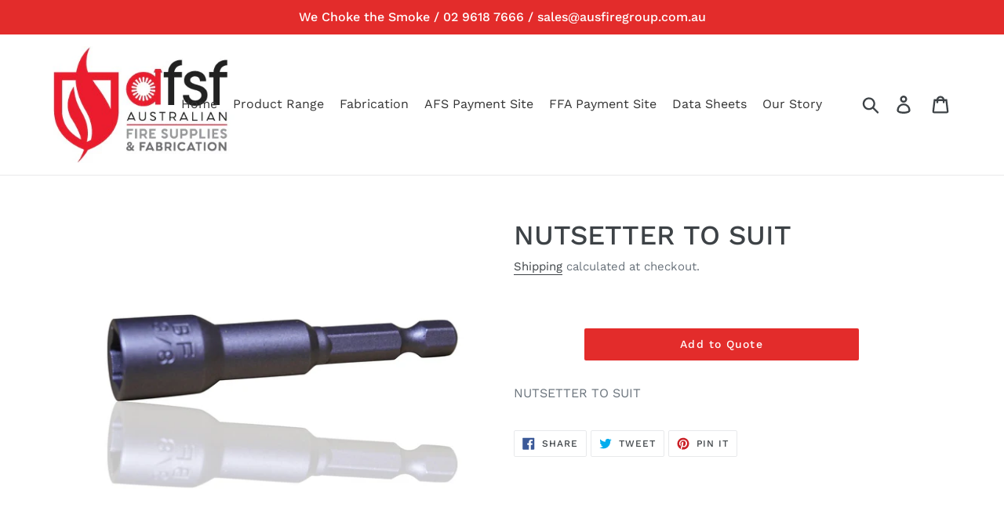

--- FILE ---
content_type: text/html; charset=utf-8
request_url: https://ausfiregroup.com.au/products/tekbit
body_size: 46008
content:







    
        
        
        
    

    
    
        
        
        
    

    
    
        
        
        
    

    
    
        
        
        
    



                    
                    <style>
                        #customer_register_link,
                        .customer-login__register,
                        .account--register,
                        #customer_login .customer__link--centered,
                        #customer_login .Link--secondary, 
                        .customer-login .button.btn-secondary ~ .hr-or,
                        .customer-login .button.btn-secondary ~ .accounts__create-customer {
                            display: none !important;
                        }
                    </style>
                    







    
        
        
        
    

    
    
        
        
        
    

    
    
        
        
        
    

    
    
        
        
        
    



                    
                    <style>
                        #customer_register_link,
                        .customer-login__register,
                        .account--register,
                        #customer_login .customer__link--centered,
                        #customer_login .Link--secondary, 
                        .customer-login .button.btn-secondary ~ .hr-or,
                        .customer-login .button.btn-secondary ~ .accounts__create-customer {
                            display: none !important;
                        }
                    </style>
                    
<!doctype html>
<html class="no-js" lang="en">
<head><link href="//ausfiregroup.com.au/cdn/shop/t/4/assets/tiny.content.min.css?1775" rel="stylesheet" type="text/css" media="all" /><link href="//ausfiregroup.com.au/cdn/shop/t/4/assets/tiny.content.min.css?1775" rel="stylesheet" type="text/css" media="all" />
  <meta charset="utf-8">
  <meta http-equiv="X-UA-Compatible" content="IE=edge,chrome=1">
  <meta name="viewport" content="width=device-width,initial-scale=1">
  <meta name="theme-color" content="#e32c2b">
  <link rel="canonical" href="https://ausfiregroup.com.au/products/tekbit"><link rel="shortcut icon" href="//ausfiregroup.com.au/cdn/shop/files/Australian-Fire-Supplies_FB-Profile-Logo_Std_RGB_9a360fce-9fd2-4fc6-93ac-7befc5ddfd15_32x32.jpg?v=1659916408" type="image/png"><title>NUTSETTER TO SUIT
&ndash; australianfiresupplies</title><meta name="description" content="NUTSETTER TO SUIT"><!-- /snippets/social-meta-tags.liquid -->




<meta property="og:site_name" content="australianfiresupplies">
<meta property="og:url" content="https://ausfiregroup.com.au/products/tekbit">
<meta property="og:title" content="NUTSETTER TO SUIT">
<meta property="og:type" content="product">
<meta property="og:description" content="NUTSETTER TO SUIT">

  <meta property="og:price:amount" content="0.00">
  <meta property="og:price:currency" content="AUD">

<meta property="og:image" content="http://ausfiregroup.com.au/cdn/shop/products/TEKBIT_1200x1200.jpg?v=1664284228">
<meta property="og:image:secure_url" content="https://ausfiregroup.com.au/cdn/shop/products/TEKBIT_1200x1200.jpg?v=1664284228">


<meta name="twitter:card" content="summary_large_image">
<meta name="twitter:title" content="NUTSETTER TO SUIT">
<meta name="twitter:description" content="NUTSETTER TO SUIT">


  <link href="//ausfiregroup.com.au/cdn/shop/t/4/assets/theme.scss.css?v=120208951105168418351764136457" rel="stylesheet" type="text/css" media="all" />

  <script>
    var theme = {
      strings: {
        addToCart: "Add to cart",
        soldOut: "Sold out",
        unavailable: "Unavailable",
        regularPrice: "Regular price",
        sale: "Sale",
        showMore: "Show More",
        showLess: "Show Less",
        addressError: "Error looking up that address",
        addressNoResults: "No results for that address",
        addressQueryLimit: "You have exceeded the Google API usage limit. Consider upgrading to a \u003ca href=\"https:\/\/developers.google.com\/maps\/premium\/usage-limits\"\u003ePremium Plan\u003c\/a\u003e.",
        authError: "There was a problem authenticating your Google Maps account.",
        newWindow: "Opens in a new window.",
        external: "Opens external website.",
        newWindowExternal: "Opens external website in a new window.",
        quantityMinimumMessage: "Quantity must be 1 or more"
      },
      moneyFormat: "${{amount}}"
    }

    document.documentElement.className = document.documentElement.className.replace('no-js', 'js');
  </script><script src="//ausfiregroup.com.au/cdn/shop/t/4/assets/lazysizes.aio.min.js?v=70830667826070765021664283236" async="async"></script>
  <script src="//ausfiregroup.com.au/cdn/shop/t/4/assets/vendor.js?v=12001839194546984181626910597" defer="defer"></script>
  <script src="//ausfiregroup.com.au/cdn/shop/t/4/assets/theme.aio.min.js?v=94533888630698824251664283240" defer="defer"></script>

  <script>window.performance && window.performance.mark && window.performance.mark('shopify.content_for_header.start');</script><meta id="shopify-digital-wallet" name="shopify-digital-wallet" content="/22657105992/digital_wallets/dialog">
<meta name="shopify-checkout-api-token" content="db73ed411c4006629dadc72efea1eb42">
<meta id="in-context-paypal-metadata" data-shop-id="22657105992" data-venmo-supported="false" data-environment="production" data-locale="en_US" data-paypal-v4="true" data-currency="AUD">
<link rel="alternate" type="application/json+oembed" href="https://ausfiregroup.com.au/products/tekbit.oembed">
<script async="async" src="/checkouts/internal/preloads.js?locale=en-AU"></script>
<link rel="preconnect" href="https://shop.app" crossorigin="anonymous">
<script async="async" src="https://shop.app/checkouts/internal/preloads.js?locale=en-AU&shop_id=22657105992" crossorigin="anonymous"></script>
<script id="apple-pay-shop-capabilities" type="application/json">{"shopId":22657105992,"countryCode":"AU","currencyCode":"AUD","merchantCapabilities":["supports3DS"],"merchantId":"gid:\/\/shopify\/Shop\/22657105992","merchantName":"australianfiresupplies","requiredBillingContactFields":["postalAddress","email"],"requiredShippingContactFields":["postalAddress","email"],"shippingType":"shipping","supportedNetworks":["visa","masterCard","amex","jcb"],"total":{"type":"pending","label":"australianfiresupplies","amount":"1.00"},"shopifyPaymentsEnabled":true,"supportsSubscriptions":true}</script>
<script id="shopify-features" type="application/json">{"accessToken":"db73ed411c4006629dadc72efea1eb42","betas":["rich-media-storefront-analytics"],"domain":"ausfiregroup.com.au","predictiveSearch":true,"shopId":22657105992,"locale":"en"}</script>
<script>var Shopify = Shopify || {};
Shopify.shop = "australianfiresupplies.myshopify.com";
Shopify.locale = "en";
Shopify.currency = {"active":"AUD","rate":"1.0"};
Shopify.country = "AU";
Shopify.theme = {"name":"New AFSF Website September 2022","id":124760785048,"schema_name":"Debut","schema_version":"12.0.0","theme_store_id":796,"role":"main"};
Shopify.theme.handle = "null";
Shopify.theme.style = {"id":null,"handle":null};
Shopify.cdnHost = "ausfiregroup.com.au/cdn";
Shopify.routes = Shopify.routes || {};
Shopify.routes.root = "/";</script>
<script type="module">!function(o){(o.Shopify=o.Shopify||{}).modules=!0}(window);</script>
<script>!function(o){function n(){var o=[];function n(){o.push(Array.prototype.slice.apply(arguments))}return n.q=o,n}var t=o.Shopify=o.Shopify||{};t.loadFeatures=n(),t.autoloadFeatures=n()}(window);</script>
<script>
  window.ShopifyPay = window.ShopifyPay || {};
  window.ShopifyPay.apiHost = "shop.app\/pay";
  window.ShopifyPay.redirectState = null;
</script>
<script id="shop-js-analytics" type="application/json">{"pageType":"product"}</script>
<script defer="defer" async type="module" src="//ausfiregroup.com.au/cdn/shopifycloud/shop-js/modules/v2/client.init-shop-cart-sync_IZsNAliE.en.esm.js"></script>
<script defer="defer" async type="module" src="//ausfiregroup.com.au/cdn/shopifycloud/shop-js/modules/v2/chunk.common_0OUaOowp.esm.js"></script>
<script type="module">
  await import("//ausfiregroup.com.au/cdn/shopifycloud/shop-js/modules/v2/client.init-shop-cart-sync_IZsNAliE.en.esm.js");
await import("//ausfiregroup.com.au/cdn/shopifycloud/shop-js/modules/v2/chunk.common_0OUaOowp.esm.js");

  window.Shopify.SignInWithShop?.initShopCartSync?.({"fedCMEnabled":true,"windoidEnabled":true});

</script>
<script>
  window.Shopify = window.Shopify || {};
  if (!window.Shopify.featureAssets) window.Shopify.featureAssets = {};
  window.Shopify.featureAssets['shop-js'] = {"shop-cart-sync":["modules/v2/client.shop-cart-sync_DLOhI_0X.en.esm.js","modules/v2/chunk.common_0OUaOowp.esm.js"],"init-fed-cm":["modules/v2/client.init-fed-cm_C6YtU0w6.en.esm.js","modules/v2/chunk.common_0OUaOowp.esm.js"],"shop-button":["modules/v2/client.shop-button_BCMx7GTG.en.esm.js","modules/v2/chunk.common_0OUaOowp.esm.js"],"shop-cash-offers":["modules/v2/client.shop-cash-offers_BT26qb5j.en.esm.js","modules/v2/chunk.common_0OUaOowp.esm.js","modules/v2/chunk.modal_CGo_dVj3.esm.js"],"init-windoid":["modules/v2/client.init-windoid_B9PkRMql.en.esm.js","modules/v2/chunk.common_0OUaOowp.esm.js"],"init-shop-email-lookup-coordinator":["modules/v2/client.init-shop-email-lookup-coordinator_DZkqjsbU.en.esm.js","modules/v2/chunk.common_0OUaOowp.esm.js"],"shop-toast-manager":["modules/v2/client.shop-toast-manager_Di2EnuM7.en.esm.js","modules/v2/chunk.common_0OUaOowp.esm.js"],"shop-login-button":["modules/v2/client.shop-login-button_BtqW_SIO.en.esm.js","modules/v2/chunk.common_0OUaOowp.esm.js","modules/v2/chunk.modal_CGo_dVj3.esm.js"],"avatar":["modules/v2/client.avatar_BTnouDA3.en.esm.js"],"pay-button":["modules/v2/client.pay-button_CWa-C9R1.en.esm.js","modules/v2/chunk.common_0OUaOowp.esm.js"],"init-shop-cart-sync":["modules/v2/client.init-shop-cart-sync_IZsNAliE.en.esm.js","modules/v2/chunk.common_0OUaOowp.esm.js"],"init-customer-accounts":["modules/v2/client.init-customer-accounts_DenGwJTU.en.esm.js","modules/v2/client.shop-login-button_BtqW_SIO.en.esm.js","modules/v2/chunk.common_0OUaOowp.esm.js","modules/v2/chunk.modal_CGo_dVj3.esm.js"],"init-shop-for-new-customer-accounts":["modules/v2/client.init-shop-for-new-customer-accounts_JdHXxpS9.en.esm.js","modules/v2/client.shop-login-button_BtqW_SIO.en.esm.js","modules/v2/chunk.common_0OUaOowp.esm.js","modules/v2/chunk.modal_CGo_dVj3.esm.js"],"init-customer-accounts-sign-up":["modules/v2/client.init-customer-accounts-sign-up_D6__K_p8.en.esm.js","modules/v2/client.shop-login-button_BtqW_SIO.en.esm.js","modules/v2/chunk.common_0OUaOowp.esm.js","modules/v2/chunk.modal_CGo_dVj3.esm.js"],"checkout-modal":["modules/v2/client.checkout-modal_C_ZQDY6s.en.esm.js","modules/v2/chunk.common_0OUaOowp.esm.js","modules/v2/chunk.modal_CGo_dVj3.esm.js"],"shop-follow-button":["modules/v2/client.shop-follow-button_XetIsj8l.en.esm.js","modules/v2/chunk.common_0OUaOowp.esm.js","modules/v2/chunk.modal_CGo_dVj3.esm.js"],"lead-capture":["modules/v2/client.lead-capture_DvA72MRN.en.esm.js","modules/v2/chunk.common_0OUaOowp.esm.js","modules/v2/chunk.modal_CGo_dVj3.esm.js"],"shop-login":["modules/v2/client.shop-login_ClXNxyh6.en.esm.js","modules/v2/chunk.common_0OUaOowp.esm.js","modules/v2/chunk.modal_CGo_dVj3.esm.js"],"payment-terms":["modules/v2/client.payment-terms_CNlwjfZz.en.esm.js","modules/v2/chunk.common_0OUaOowp.esm.js","modules/v2/chunk.modal_CGo_dVj3.esm.js"]};
</script>
<script>(function() {
  var isLoaded = false;
  function asyncLoad() {
    if (isLoaded) return;
    isLoaded = true;
    var urls = ["https:\/\/seo.apps.avada.io\/scripttag\/avada-seo-installed.js?shop=australianfiresupplies.myshopify.com","https:\/\/cdn1.avada.io\/flying-pages\/module.js?shop=australianfiresupplies.myshopify.com","https:\/\/example.com\/my_script.js?shop=australianfiresupplies.myshopify.com","https:\/\/cdn.hextom.com\/js\/quickannouncementbar.js?shop=australianfiresupplies.myshopify.com"];
    for (var i = 0; i < urls.length; i++) {
      var s = document.createElement('script');
      s.type = 'text/javascript';
      s.async = true;
      s.src = urls[i];
      var x = document.getElementsByTagName('script')[0];
      x.parentNode.insertBefore(s, x);
    }
  };
  if(window.attachEvent) {
    window.attachEvent('onload', asyncLoad);
  } else {
    window.addEventListener('load', asyncLoad, false);
  }
})();</script>
<script id="__st">var __st={"a":22657105992,"offset":39600,"reqid":"df434819-b262-4384-8634-746df3f80439-1768443048","pageurl":"ausfiregroup.com.au\/products\/tekbit","u":"82091464406d","p":"product","rtyp":"product","rid":7378369151128};</script>
<script>window.ShopifyPaypalV4VisibilityTracking = true;</script>
<script id="captcha-bootstrap">!function(){'use strict';const t='contact',e='account',n='new_comment',o=[[t,t],['blogs',n],['comments',n],[t,'customer']],c=[[e,'customer_login'],[e,'guest_login'],[e,'recover_customer_password'],[e,'create_customer']],r=t=>t.map((([t,e])=>`form[action*='/${t}']:not([data-nocaptcha='true']) input[name='form_type'][value='${e}']`)).join(','),a=t=>()=>t?[...document.querySelectorAll(t)].map((t=>t.form)):[];function s(){const t=[...o],e=r(t);return a(e)}const i='password',u='form_key',d=['recaptcha-v3-token','g-recaptcha-response','h-captcha-response',i],f=()=>{try{return window.sessionStorage}catch{return}},m='__shopify_v',_=t=>t.elements[u];function p(t,e,n=!1){try{const o=window.sessionStorage,c=JSON.parse(o.getItem(e)),{data:r}=function(t){const{data:e,action:n}=t;return t[m]||n?{data:e,action:n}:{data:t,action:n}}(c);for(const[e,n]of Object.entries(r))t.elements[e]&&(t.elements[e].value=n);n&&o.removeItem(e)}catch(o){console.error('form repopulation failed',{error:o})}}const l='form_type',E='cptcha';function T(t){t.dataset[E]=!0}const w=window,h=w.document,L='Shopify',v='ce_forms',y='captcha';let A=!1;((t,e)=>{const n=(g='f06e6c50-85a8-45c8-87d0-21a2b65856fe',I='https://cdn.shopify.com/shopifycloud/storefront-forms-hcaptcha/ce_storefront_forms_captcha_hcaptcha.v1.5.2.iife.js',D={infoText:'Protected by hCaptcha',privacyText:'Privacy',termsText:'Terms'},(t,e,n)=>{const o=w[L][v],c=o.bindForm;if(c)return c(t,g,e,D).then(n);var r;o.q.push([[t,g,e,D],n]),r=I,A||(h.body.append(Object.assign(h.createElement('script'),{id:'captcha-provider',async:!0,src:r})),A=!0)});var g,I,D;w[L]=w[L]||{},w[L][v]=w[L][v]||{},w[L][v].q=[],w[L][y]=w[L][y]||{},w[L][y].protect=function(t,e){n(t,void 0,e),T(t)},Object.freeze(w[L][y]),function(t,e,n,w,h,L){const[v,y,A,g]=function(t,e,n){const i=e?o:[],u=t?c:[],d=[...i,...u],f=r(d),m=r(i),_=r(d.filter((([t,e])=>n.includes(e))));return[a(f),a(m),a(_),s()]}(w,h,L),I=t=>{const e=t.target;return e instanceof HTMLFormElement?e:e&&e.form},D=t=>v().includes(t);t.addEventListener('submit',(t=>{const e=I(t);if(!e)return;const n=D(e)&&!e.dataset.hcaptchaBound&&!e.dataset.recaptchaBound,o=_(e),c=g().includes(e)&&(!o||!o.value);(n||c)&&t.preventDefault(),c&&!n&&(function(t){try{if(!f())return;!function(t){const e=f();if(!e)return;const n=_(t);if(!n)return;const o=n.value;o&&e.removeItem(o)}(t);const e=Array.from(Array(32),(()=>Math.random().toString(36)[2])).join('');!function(t,e){_(t)||t.append(Object.assign(document.createElement('input'),{type:'hidden',name:u})),t.elements[u].value=e}(t,e),function(t,e){const n=f();if(!n)return;const o=[...t.querySelectorAll(`input[type='${i}']`)].map((({name:t})=>t)),c=[...d,...o],r={};for(const[a,s]of new FormData(t).entries())c.includes(a)||(r[a]=s);n.setItem(e,JSON.stringify({[m]:1,action:t.action,data:r}))}(t,e)}catch(e){console.error('failed to persist form',e)}}(e),e.submit())}));const S=(t,e)=>{t&&!t.dataset[E]&&(n(t,e.some((e=>e===t))),T(t))};for(const o of['focusin','change'])t.addEventListener(o,(t=>{const e=I(t);D(e)&&S(e,y())}));const B=e.get('form_key'),M=e.get(l),P=B&&M;t.addEventListener('DOMContentLoaded',(()=>{const t=y();if(P)for(const e of t)e.elements[l].value===M&&p(e,B);[...new Set([...A(),...v().filter((t=>'true'===t.dataset.shopifyCaptcha))])].forEach((e=>S(e,t)))}))}(h,new URLSearchParams(w.location.search),n,t,e,['guest_login'])})(!0,!0)}();</script>
<script integrity="sha256-4kQ18oKyAcykRKYeNunJcIwy7WH5gtpwJnB7kiuLZ1E=" data-source-attribution="shopify.loadfeatures" defer="defer" src="//ausfiregroup.com.au/cdn/shopifycloud/storefront/assets/storefront/load_feature-a0a9edcb.js" crossorigin="anonymous"></script>
<script crossorigin="anonymous" defer="defer" src="//ausfiregroup.com.au/cdn/shopifycloud/storefront/assets/shopify_pay/storefront-65b4c6d7.js?v=20250812"></script>
<script data-source-attribution="shopify.dynamic_checkout.dynamic.init">var Shopify=Shopify||{};Shopify.PaymentButton=Shopify.PaymentButton||{isStorefrontPortableWallets:!0,init:function(){window.Shopify.PaymentButton.init=function(){};var t=document.createElement("script");t.src="https://ausfiregroup.com.au/cdn/shopifycloud/portable-wallets/latest/portable-wallets.en.js",t.type="module",document.head.appendChild(t)}};
</script>
<script data-source-attribution="shopify.dynamic_checkout.buyer_consent">
  function portableWalletsHideBuyerConsent(e){var t=document.getElementById("shopify-buyer-consent"),n=document.getElementById("shopify-subscription-policy-button");t&&n&&(t.classList.add("hidden"),t.setAttribute("aria-hidden","true"),n.removeEventListener("click",e))}function portableWalletsShowBuyerConsent(e){var t=document.getElementById("shopify-buyer-consent"),n=document.getElementById("shopify-subscription-policy-button");t&&n&&(t.classList.remove("hidden"),t.removeAttribute("aria-hidden"),n.addEventListener("click",e))}window.Shopify?.PaymentButton&&(window.Shopify.PaymentButton.hideBuyerConsent=portableWalletsHideBuyerConsent,window.Shopify.PaymentButton.showBuyerConsent=portableWalletsShowBuyerConsent);
</script>
<script data-source-attribution="shopify.dynamic_checkout.cart.bootstrap">document.addEventListener("DOMContentLoaded",(function(){function t(){return document.querySelector("shopify-accelerated-checkout-cart, shopify-accelerated-checkout")}if(t())Shopify.PaymentButton.init();else{new MutationObserver((function(e,n){t()&&(Shopify.PaymentButton.init(),n.disconnect())})).observe(document.body,{childList:!0,subtree:!0})}}));
</script>
<link id="shopify-accelerated-checkout-styles" rel="stylesheet" media="screen" href="https://ausfiregroup.com.au/cdn/shopifycloud/portable-wallets/latest/accelerated-checkout-backwards-compat.css" crossorigin="anonymous">
<style id="shopify-accelerated-checkout-cart">
        #shopify-buyer-consent {
  margin-top: 1em;
  display: inline-block;
  width: 100%;
}

#shopify-buyer-consent.hidden {
  display: none;
}

#shopify-subscription-policy-button {
  background: none;
  border: none;
  padding: 0;
  text-decoration: underline;
  font-size: inherit;
  cursor: pointer;
}

#shopify-subscription-policy-button::before {
  box-shadow: none;
}

      </style>

<script>window.performance && window.performance.mark && window.performance.mark('shopify.content_for_header.end');</script>
  





<!-- BEGIN app block: shopify://apps/storeify-request-a-quote/blocks/embed-app/dac9aba2-251e-4c25-abc3-9fc57dbf7885 -->
  
  
  <style type="text/css" id="ify-style-remove">
  
    .product__prices,.price-box,#comparePrice-product-template,#ProductPrice-product-template,#ProductPrice,.product-price,.product__price,#productPrice-product-template,.product__current-price,.product-thumb-caption-price-current,.product-item-caption-price-current,.grid-product__price,span.price,span.product-price,.productitem--price,.product-pricing,span.money,.product-item__price,.product-list-item-price,p.price,div.price,.product-meta__prices,div.product-price,span#price,.price.money,h3.price,a.price,.price-area,.product-item-price,.pricearea,.collectionGrid .collectionBlock-info > p,#ComparePrice,.product--price-wrapper,.product-page--price-wrapper,.color--shop-accent.font-size--s.t--meta.f--main,.ComparePrice,.ProductPrice,.prodThumb .title span:last-child,.price,.product-single__price-product-template,.product-info-price,.price-money,.prod-price,#price-field,.product-grid--price,.prices,.pricing,#product-price,.money-styling,.compare-at-price,.product-item--price,.card__price,.product-card__price,.product-price__price,.product-item__price-wrapper,.product-single__price,.grid-product__price-wrap,a.grid-link,p.grid-link__meta{display:none !important;visibility: hidden !important;opacity: 0 !important;}
  
  
    {display:none !important;visibility: hidden !important;opacity: 0 !important;}
  
  </style>
  <style type="text/css">.ify-hide{display:none;}</style>
  <link rel="preload" href="https://cdn.shopify.com/extensions/019ba141-c096-7c89-8219-5dfc7d202f06/storeify-request-a-quote-78/assets/storeify-requestaquote-styles.css" as="style">
  <link href="//cdn.shopify.com/extensions/019ba141-c096-7c89-8219-5dfc7d202f06/storeify-request-a-quote-78/assets/storeify-requestaquote-styles.css" rel="stylesheet" type="text/css" media="all" />
  <script type="text/javascript">
    var storeifyRequestaquote = storeifyRequestaquote || {};
    storeifyRequestaquote.app_enable = 1; 
    storeifyRequestaquote.locale = "en";
    storeifyRequestaquote.shop_domain = "ausfiregroup.com.au";
    storeifyRequestaquote.shop_url = "https:\/\/ausfiregroup.com.au";
    
      storeifyRequestaquote.product = {
        id:7378369151128,
        available:true,
        title:"NUTSETTER TO SUIT",
        handle:"tekbit",
        price:0,
        price_max:0,
        price_min:0,
        price_varies:false,
        tags:["Tools \u0026 Hardware"],
        type:"Fire Protection Equipment",
        vendor:"Australian Fire Supplies Pty Ltd",
        handle:"tekbit",
        variants_count:1,
      };

      storeifyRequestaquote.product.options = [{"name":"Title","position":1,"values":["Default Title"]}];
      
      storeifyRequestaquote.product.collection = [];
    
    
    

    storeifyRequestaquote.page = {
    type : 'product',
    path : '/products/tekbit',
    };
    storeifyRequestaquote.money_format = '${{amount}}';
    storeifyRequestaquote.storeify_requestaquote_json = "/apps/request-a-quote/params";
    storeifyRequestaquote.root_url = '/';
       storeifyRequestaquote.lang = {"btn_addquote":"Add to Quote","call_for_price":"Request a quote","btn_view":"View Quote","btn_continue":"Continue Shop","add_title":"Add \"{{product}}\" to quote","tbl_name":"Name","tbl_sku":"Sku","tbl_option":"Option","tbl_qty":"QTY","quote_empty":"Your quote is currently empty.","your_price":"Your Price","old_price":null,"print":null,"total":null,"btn_see_price":null,"draft_order":null,"date":null,"status":null,"view":null,"quote_history":null,"load_more":null,"subtotal":null,"total_tax":null,"excl_shipping":null,"excl_tax_shipping":null}; 
    
      storeifyRequestaquote.show_input_price = 0;
    
    storeifyRequestaquote.hide_variants_outofstock = 0;
     
    storeifyRequestaquote.search_product = 0;
     
    storeifyRequestaquote.btn_cart_to_quote = 0;
    storeifyRequestaquote.callbackTracking = function(data){  };
    storeifyRequestaquote.gtmId = "";
  </script>

  

  

  
  
  
  
  
  
  
  <style type="text/css">.storeify-button-detail button{width: 100%;max-width: 350px;color: #FFF;}</style>
  

  <!-- ======================    Footer   ==========================  -->

  
  
    <script src="https://cdn.shopify.com/extensions/019ba141-c096-7c89-8219-5dfc7d202f06/storeify-request-a-quote-78/assets/jquery-2.2.4.min.js" defer="defer"></script>
  
  
  
  
  
    <link href="//cdn.shopify.com/extensions/019ba141-c096-7c89-8219-5dfc7d202f06/storeify-request-a-quote-78/assets/fileinput.min.css" rel="stylesheet" type="text/css" media="all" />
    <script src="https://cdn.shopify.com/extensions/019ba141-c096-7c89-8219-5dfc7d202f06/storeify-request-a-quote-78/assets/fileinput.min.js" defer></script>
  
  
    <script src="https://cdn.shopify.com/extensions/019ba141-c096-7c89-8219-5dfc7d202f06/storeify-request-a-quote-78/assets/jquery.validate.min.js" defer></script>
    <script src="https://cdn.shopify.com/extensions/019ba141-c096-7c89-8219-5dfc7d202f06/storeify-request-a-quote-78/assets/additional-methods.min.js" defer></script>
  
  <script src="https://quote.storeify.app/js/stores/australianfiresupplies.myshopify.com/storeify-requestaquote-params.js?v=1685603645" defer></script>
  
  <script src="https://cdn.shopify.com/extensions/019ba141-c096-7c89-8219-5dfc7d202f06/storeify-request-a-quote-78/assets/storeify-requestaquote-v2-mode-1.js" defer></script>
  
  <!--end status-->


<!-- END app block --><link href="https://monorail-edge.shopifysvc.com" rel="dns-prefetch">
<script>(function(){if ("sendBeacon" in navigator && "performance" in window) {try {var session_token_from_headers = performance.getEntriesByType('navigation')[0].serverTiming.find(x => x.name == '_s').description;} catch {var session_token_from_headers = undefined;}var session_cookie_matches = document.cookie.match(/_shopify_s=([^;]*)/);var session_token_from_cookie = session_cookie_matches && session_cookie_matches.length === 2 ? session_cookie_matches[1] : "";var session_token = session_token_from_headers || session_token_from_cookie || "";function handle_abandonment_event(e) {var entries = performance.getEntries().filter(function(entry) {return /monorail-edge.shopifysvc.com/.test(entry.name);});if (!window.abandonment_tracked && entries.length === 0) {window.abandonment_tracked = true;var currentMs = Date.now();var navigation_start = performance.timing.navigationStart;var payload = {shop_id: 22657105992,url: window.location.href,navigation_start,duration: currentMs - navigation_start,session_token,page_type: "product"};window.navigator.sendBeacon("https://monorail-edge.shopifysvc.com/v1/produce", JSON.stringify({schema_id: "online_store_buyer_site_abandonment/1.1",payload: payload,metadata: {event_created_at_ms: currentMs,event_sent_at_ms: currentMs}}));}}window.addEventListener('pagehide', handle_abandonment_event);}}());</script>
<script id="web-pixels-manager-setup">(function e(e,d,r,n,o){if(void 0===o&&(o={}),!Boolean(null===(a=null===(i=window.Shopify)||void 0===i?void 0:i.analytics)||void 0===a?void 0:a.replayQueue)){var i,a;window.Shopify=window.Shopify||{};var t=window.Shopify;t.analytics=t.analytics||{};var s=t.analytics;s.replayQueue=[],s.publish=function(e,d,r){return s.replayQueue.push([e,d,r]),!0};try{self.performance.mark("wpm:start")}catch(e){}var l=function(){var e={modern:/Edge?\/(1{2}[4-9]|1[2-9]\d|[2-9]\d{2}|\d{4,})\.\d+(\.\d+|)|Firefox\/(1{2}[4-9]|1[2-9]\d|[2-9]\d{2}|\d{4,})\.\d+(\.\d+|)|Chrom(ium|e)\/(9{2}|\d{3,})\.\d+(\.\d+|)|(Maci|X1{2}).+ Version\/(15\.\d+|(1[6-9]|[2-9]\d|\d{3,})\.\d+)([,.]\d+|)( \(\w+\)|)( Mobile\/\w+|) Safari\/|Chrome.+OPR\/(9{2}|\d{3,})\.\d+\.\d+|(CPU[ +]OS|iPhone[ +]OS|CPU[ +]iPhone|CPU IPhone OS|CPU iPad OS)[ +]+(15[._]\d+|(1[6-9]|[2-9]\d|\d{3,})[._]\d+)([._]\d+|)|Android:?[ /-](13[3-9]|1[4-9]\d|[2-9]\d{2}|\d{4,})(\.\d+|)(\.\d+|)|Android.+Firefox\/(13[5-9]|1[4-9]\d|[2-9]\d{2}|\d{4,})\.\d+(\.\d+|)|Android.+Chrom(ium|e)\/(13[3-9]|1[4-9]\d|[2-9]\d{2}|\d{4,})\.\d+(\.\d+|)|SamsungBrowser\/([2-9]\d|\d{3,})\.\d+/,legacy:/Edge?\/(1[6-9]|[2-9]\d|\d{3,})\.\d+(\.\d+|)|Firefox\/(5[4-9]|[6-9]\d|\d{3,})\.\d+(\.\d+|)|Chrom(ium|e)\/(5[1-9]|[6-9]\d|\d{3,})\.\d+(\.\d+|)([\d.]+$|.*Safari\/(?![\d.]+ Edge\/[\d.]+$))|(Maci|X1{2}).+ Version\/(10\.\d+|(1[1-9]|[2-9]\d|\d{3,})\.\d+)([,.]\d+|)( \(\w+\)|)( Mobile\/\w+|) Safari\/|Chrome.+OPR\/(3[89]|[4-9]\d|\d{3,})\.\d+\.\d+|(CPU[ +]OS|iPhone[ +]OS|CPU[ +]iPhone|CPU IPhone OS|CPU iPad OS)[ +]+(10[._]\d+|(1[1-9]|[2-9]\d|\d{3,})[._]\d+)([._]\d+|)|Android:?[ /-](13[3-9]|1[4-9]\d|[2-9]\d{2}|\d{4,})(\.\d+|)(\.\d+|)|Mobile Safari.+OPR\/([89]\d|\d{3,})\.\d+\.\d+|Android.+Firefox\/(13[5-9]|1[4-9]\d|[2-9]\d{2}|\d{4,})\.\d+(\.\d+|)|Android.+Chrom(ium|e)\/(13[3-9]|1[4-9]\d|[2-9]\d{2}|\d{4,})\.\d+(\.\d+|)|Android.+(UC? ?Browser|UCWEB|U3)[ /]?(15\.([5-9]|\d{2,})|(1[6-9]|[2-9]\d|\d{3,})\.\d+)\.\d+|SamsungBrowser\/(5\.\d+|([6-9]|\d{2,})\.\d+)|Android.+MQ{2}Browser\/(14(\.(9|\d{2,})|)|(1[5-9]|[2-9]\d|\d{3,})(\.\d+|))(\.\d+|)|K[Aa][Ii]OS\/(3\.\d+|([4-9]|\d{2,})\.\d+)(\.\d+|)/},d=e.modern,r=e.legacy,n=navigator.userAgent;return n.match(d)?"modern":n.match(r)?"legacy":"unknown"}(),u="modern"===l?"modern":"legacy",c=(null!=n?n:{modern:"",legacy:""})[u],f=function(e){return[e.baseUrl,"/wpm","/b",e.hashVersion,"modern"===e.buildTarget?"m":"l",".js"].join("")}({baseUrl:d,hashVersion:r,buildTarget:u}),m=function(e){var d=e.version,r=e.bundleTarget,n=e.surface,o=e.pageUrl,i=e.monorailEndpoint;return{emit:function(e){var a=e.status,t=e.errorMsg,s=(new Date).getTime(),l=JSON.stringify({metadata:{event_sent_at_ms:s},events:[{schema_id:"web_pixels_manager_load/3.1",payload:{version:d,bundle_target:r,page_url:o,status:a,surface:n,error_msg:t},metadata:{event_created_at_ms:s}}]});if(!i)return console&&console.warn&&console.warn("[Web Pixels Manager] No Monorail endpoint provided, skipping logging."),!1;try{return self.navigator.sendBeacon.bind(self.navigator)(i,l)}catch(e){}var u=new XMLHttpRequest;try{return u.open("POST",i,!0),u.setRequestHeader("Content-Type","text/plain"),u.send(l),!0}catch(e){return console&&console.warn&&console.warn("[Web Pixels Manager] Got an unhandled error while logging to Monorail."),!1}}}}({version:r,bundleTarget:l,surface:e.surface,pageUrl:self.location.href,monorailEndpoint:e.monorailEndpoint});try{o.browserTarget=l,function(e){var d=e.src,r=e.async,n=void 0===r||r,o=e.onload,i=e.onerror,a=e.sri,t=e.scriptDataAttributes,s=void 0===t?{}:t,l=document.createElement("script"),u=document.querySelector("head"),c=document.querySelector("body");if(l.async=n,l.src=d,a&&(l.integrity=a,l.crossOrigin="anonymous"),s)for(var f in s)if(Object.prototype.hasOwnProperty.call(s,f))try{l.dataset[f]=s[f]}catch(e){}if(o&&l.addEventListener("load",o),i&&l.addEventListener("error",i),u)u.appendChild(l);else{if(!c)throw new Error("Did not find a head or body element to append the script");c.appendChild(l)}}({src:f,async:!0,onload:function(){if(!function(){var e,d;return Boolean(null===(d=null===(e=window.Shopify)||void 0===e?void 0:e.analytics)||void 0===d?void 0:d.initialized)}()){var d=window.webPixelsManager.init(e)||void 0;if(d){var r=window.Shopify.analytics;r.replayQueue.forEach((function(e){var r=e[0],n=e[1],o=e[2];d.publishCustomEvent(r,n,o)})),r.replayQueue=[],r.publish=d.publishCustomEvent,r.visitor=d.visitor,r.initialized=!0}}},onerror:function(){return m.emit({status:"failed",errorMsg:"".concat(f," has failed to load")})},sri:function(e){var d=/^sha384-[A-Za-z0-9+/=]+$/;return"string"==typeof e&&d.test(e)}(c)?c:"",scriptDataAttributes:o}),m.emit({status:"loading"})}catch(e){m.emit({status:"failed",errorMsg:(null==e?void 0:e.message)||"Unknown error"})}}})({shopId: 22657105992,storefrontBaseUrl: "https://ausfiregroup.com.au",extensionsBaseUrl: "https://extensions.shopifycdn.com/cdn/shopifycloud/web-pixels-manager",monorailEndpoint: "https://monorail-edge.shopifysvc.com/unstable/produce_batch",surface: "storefront-renderer",enabledBetaFlags: ["2dca8a86"],webPixelsConfigList: [{"id":"125304984","eventPayloadVersion":"v1","runtimeContext":"LAX","scriptVersion":"1","type":"CUSTOM","privacyPurposes":["ANALYTICS"],"name":"Google Analytics tag (migrated)"},{"id":"shopify-app-pixel","configuration":"{}","eventPayloadVersion":"v1","runtimeContext":"STRICT","scriptVersion":"0450","apiClientId":"shopify-pixel","type":"APP","privacyPurposes":["ANALYTICS","MARKETING"]},{"id":"shopify-custom-pixel","eventPayloadVersion":"v1","runtimeContext":"LAX","scriptVersion":"0450","apiClientId":"shopify-pixel","type":"CUSTOM","privacyPurposes":["ANALYTICS","MARKETING"]}],isMerchantRequest: false,initData: {"shop":{"name":"australianfiresupplies","paymentSettings":{"currencyCode":"AUD"},"myshopifyDomain":"australianfiresupplies.myshopify.com","countryCode":"AU","storefrontUrl":"https:\/\/ausfiregroup.com.au"},"customer":null,"cart":null,"checkout":null,"productVariants":[{"price":{"amount":0.0,"currencyCode":"AUD"},"product":{"title":"NUTSETTER TO SUIT","vendor":"Australian Fire Supplies Pty Ltd","id":"7378369151128","untranslatedTitle":"NUTSETTER TO SUIT","url":"\/products\/tekbit","type":"Fire Protection Equipment"},"id":"41997109592216","image":{"src":"\/\/ausfiregroup.com.au\/cdn\/shop\/products\/TEKBIT.jpg?v=1664284228"},"sku":"TEKBIT","title":"Default Title","untranslatedTitle":"Default Title"}],"purchasingCompany":null},},"https://ausfiregroup.com.au/cdn","7cecd0b6w90c54c6cpe92089d5m57a67346",{"modern":"","legacy":""},{"shopId":"22657105992","storefrontBaseUrl":"https:\/\/ausfiregroup.com.au","extensionBaseUrl":"https:\/\/extensions.shopifycdn.com\/cdn\/shopifycloud\/web-pixels-manager","surface":"storefront-renderer","enabledBetaFlags":"[\"2dca8a86\"]","isMerchantRequest":"false","hashVersion":"7cecd0b6w90c54c6cpe92089d5m57a67346","publish":"custom","events":"[[\"page_viewed\",{}],[\"product_viewed\",{\"productVariant\":{\"price\":{\"amount\":0.0,\"currencyCode\":\"AUD\"},\"product\":{\"title\":\"NUTSETTER TO SUIT\",\"vendor\":\"Australian Fire Supplies Pty Ltd\",\"id\":\"7378369151128\",\"untranslatedTitle\":\"NUTSETTER TO SUIT\",\"url\":\"\/products\/tekbit\",\"type\":\"Fire Protection Equipment\"},\"id\":\"41997109592216\",\"image\":{\"src\":\"\/\/ausfiregroup.com.au\/cdn\/shop\/products\/TEKBIT.jpg?v=1664284228\"},\"sku\":\"TEKBIT\",\"title\":\"Default Title\",\"untranslatedTitle\":\"Default Title\"}}]]"});</script><script>
  window.ShopifyAnalytics = window.ShopifyAnalytics || {};
  window.ShopifyAnalytics.meta = window.ShopifyAnalytics.meta || {};
  window.ShopifyAnalytics.meta.currency = 'AUD';
  var meta = {"product":{"id":7378369151128,"gid":"gid:\/\/shopify\/Product\/7378369151128","vendor":"Australian Fire Supplies Pty Ltd","type":"Fire Protection Equipment","handle":"tekbit","variants":[{"id":41997109592216,"price":0,"name":"NUTSETTER TO SUIT","public_title":null,"sku":"TEKBIT"}],"remote":false},"page":{"pageType":"product","resourceType":"product","resourceId":7378369151128,"requestId":"df434819-b262-4384-8634-746df3f80439-1768443048"}};
  for (var attr in meta) {
    window.ShopifyAnalytics.meta[attr] = meta[attr];
  }
</script>
<script class="analytics">
  (function () {
    var customDocumentWrite = function(content) {
      var jquery = null;

      if (window.jQuery) {
        jquery = window.jQuery;
      } else if (window.Checkout && window.Checkout.$) {
        jquery = window.Checkout.$;
      }

      if (jquery) {
        jquery('body').append(content);
      }
    };

    var hasLoggedConversion = function(token) {
      if (token) {
        return document.cookie.indexOf('loggedConversion=' + token) !== -1;
      }
      return false;
    }

    var setCookieIfConversion = function(token) {
      if (token) {
        var twoMonthsFromNow = new Date(Date.now());
        twoMonthsFromNow.setMonth(twoMonthsFromNow.getMonth() + 2);

        document.cookie = 'loggedConversion=' + token + '; expires=' + twoMonthsFromNow;
      }
    }

    var trekkie = window.ShopifyAnalytics.lib = window.trekkie = window.trekkie || [];
    if (trekkie.integrations) {
      return;
    }
    trekkie.methods = [
      'identify',
      'page',
      'ready',
      'track',
      'trackForm',
      'trackLink'
    ];
    trekkie.factory = function(method) {
      return function() {
        var args = Array.prototype.slice.call(arguments);
        args.unshift(method);
        trekkie.push(args);
        return trekkie;
      };
    };
    for (var i = 0; i < trekkie.methods.length; i++) {
      var key = trekkie.methods[i];
      trekkie[key] = trekkie.factory(key);
    }
    trekkie.load = function(config) {
      trekkie.config = config || {};
      trekkie.config.initialDocumentCookie = document.cookie;
      var first = document.getElementsByTagName('script')[0];
      var script = document.createElement('script');
      script.type = 'text/javascript';
      script.onerror = function(e) {
        var scriptFallback = document.createElement('script');
        scriptFallback.type = 'text/javascript';
        scriptFallback.onerror = function(error) {
                var Monorail = {
      produce: function produce(monorailDomain, schemaId, payload) {
        var currentMs = new Date().getTime();
        var event = {
          schema_id: schemaId,
          payload: payload,
          metadata: {
            event_created_at_ms: currentMs,
            event_sent_at_ms: currentMs
          }
        };
        return Monorail.sendRequest("https://" + monorailDomain + "/v1/produce", JSON.stringify(event));
      },
      sendRequest: function sendRequest(endpointUrl, payload) {
        // Try the sendBeacon API
        if (window && window.navigator && typeof window.navigator.sendBeacon === 'function' && typeof window.Blob === 'function' && !Monorail.isIos12()) {
          var blobData = new window.Blob([payload], {
            type: 'text/plain'
          });

          if (window.navigator.sendBeacon(endpointUrl, blobData)) {
            return true;
          } // sendBeacon was not successful

        } // XHR beacon

        var xhr = new XMLHttpRequest();

        try {
          xhr.open('POST', endpointUrl);
          xhr.setRequestHeader('Content-Type', 'text/plain');
          xhr.send(payload);
        } catch (e) {
          console.log(e);
        }

        return false;
      },
      isIos12: function isIos12() {
        return window.navigator.userAgent.lastIndexOf('iPhone; CPU iPhone OS 12_') !== -1 || window.navigator.userAgent.lastIndexOf('iPad; CPU OS 12_') !== -1;
      }
    };
    Monorail.produce('monorail-edge.shopifysvc.com',
      'trekkie_storefront_load_errors/1.1',
      {shop_id: 22657105992,
      theme_id: 124760785048,
      app_name: "storefront",
      context_url: window.location.href,
      source_url: "//ausfiregroup.com.au/cdn/s/trekkie.storefront.55c6279c31a6628627b2ba1c5ff367020da294e2.min.js"});

        };
        scriptFallback.async = true;
        scriptFallback.src = '//ausfiregroup.com.au/cdn/s/trekkie.storefront.55c6279c31a6628627b2ba1c5ff367020da294e2.min.js';
        first.parentNode.insertBefore(scriptFallback, first);
      };
      script.async = true;
      script.src = '//ausfiregroup.com.au/cdn/s/trekkie.storefront.55c6279c31a6628627b2ba1c5ff367020da294e2.min.js';
      first.parentNode.insertBefore(script, first);
    };
    trekkie.load(
      {"Trekkie":{"appName":"storefront","development":false,"defaultAttributes":{"shopId":22657105992,"isMerchantRequest":null,"themeId":124760785048,"themeCityHash":"8357359395671013365","contentLanguage":"en","currency":"AUD","eventMetadataId":"823cfe8f-89c9-4545-8a33-7424f4422c8d"},"isServerSideCookieWritingEnabled":true,"monorailRegion":"shop_domain","enabledBetaFlags":["65f19447"]},"Session Attribution":{},"S2S":{"facebookCapiEnabled":false,"source":"trekkie-storefront-renderer","apiClientId":580111}}
    );

    var loaded = false;
    trekkie.ready(function() {
      if (loaded) return;
      loaded = true;

      window.ShopifyAnalytics.lib = window.trekkie;

      var originalDocumentWrite = document.write;
      document.write = customDocumentWrite;
      try { window.ShopifyAnalytics.merchantGoogleAnalytics.call(this); } catch(error) {};
      document.write = originalDocumentWrite;

      window.ShopifyAnalytics.lib.page(null,{"pageType":"product","resourceType":"product","resourceId":7378369151128,"requestId":"df434819-b262-4384-8634-746df3f80439-1768443048","shopifyEmitted":true});

      var match = window.location.pathname.match(/checkouts\/(.+)\/(thank_you|post_purchase)/)
      var token = match? match[1]: undefined;
      if (!hasLoggedConversion(token)) {
        setCookieIfConversion(token);
        window.ShopifyAnalytics.lib.track("Viewed Product",{"currency":"AUD","variantId":41997109592216,"productId":7378369151128,"productGid":"gid:\/\/shopify\/Product\/7378369151128","name":"NUTSETTER TO SUIT","price":"0.00","sku":"TEKBIT","brand":"Australian Fire Supplies Pty Ltd","variant":null,"category":"Fire Protection Equipment","nonInteraction":true,"remote":false},undefined,undefined,{"shopifyEmitted":true});
      window.ShopifyAnalytics.lib.track("monorail:\/\/trekkie_storefront_viewed_product\/1.1",{"currency":"AUD","variantId":41997109592216,"productId":7378369151128,"productGid":"gid:\/\/shopify\/Product\/7378369151128","name":"NUTSETTER TO SUIT","price":"0.00","sku":"TEKBIT","brand":"Australian Fire Supplies Pty Ltd","variant":null,"category":"Fire Protection Equipment","nonInteraction":true,"remote":false,"referer":"https:\/\/ausfiregroup.com.au\/products\/tekbit"});
      }
    });


        var eventsListenerScript = document.createElement('script');
        eventsListenerScript.async = true;
        eventsListenerScript.src = "//ausfiregroup.com.au/cdn/shopifycloud/storefront/assets/shop_events_listener-3da45d37.js";
        document.getElementsByTagName('head')[0].appendChild(eventsListenerScript);

})();</script>
  <script>
  if (!window.ga || (window.ga && typeof window.ga !== 'function')) {
    window.ga = function ga() {
      (window.ga.q = window.ga.q || []).push(arguments);
      if (window.Shopify && window.Shopify.analytics && typeof window.Shopify.analytics.publish === 'function') {
        window.Shopify.analytics.publish("ga_stub_called", {}, {sendTo: "google_osp_migration"});
      }
      console.error("Shopify's Google Analytics stub called with:", Array.from(arguments), "\nSee https://help.shopify.com/manual/promoting-marketing/pixels/pixel-migration#google for more information.");
    };
    if (window.Shopify && window.Shopify.analytics && typeof window.Shopify.analytics.publish === 'function') {
      window.Shopify.analytics.publish("ga_stub_initialized", {}, {sendTo: "google_osp_migration"});
    }
  }
</script>
<script
  defer
  src="https://ausfiregroup.com.au/cdn/shopifycloud/perf-kit/shopify-perf-kit-3.0.3.min.js"
  data-application="storefront-renderer"
  data-shop-id="22657105992"
  data-render-region="gcp-us-central1"
  data-page-type="product"
  data-theme-instance-id="124760785048"
  data-theme-name="Debut"
  data-theme-version="12.0.0"
  data-monorail-region="shop_domain"
  data-resource-timing-sampling-rate="10"
  data-shs="true"
  data-shs-beacon="true"
  data-shs-export-with-fetch="true"
  data-shs-logs-sample-rate="1"
  data-shs-beacon-endpoint="https://ausfiregroup.com.au/api/collect"
></script>
</head>

<body class="template-product">

  <a class="in-page-link visually-hidden skip-link" href="#MainContent">Skip to content</a>

  <div id="SearchDrawer" class="search-bar drawer drawer--top" role="dialog" aria-modal="true" aria-label="Search">
    <div class="search-bar__table">
      <div class="search-bar__table-cell search-bar__form-wrapper">
        <form class="search search-bar__form" action="/search" method="get" role="search">
          <input class="search__input search-bar__input" type="search" name="q" value="" placeholder="Search" aria-label="Search">
          <button class="search-bar__submit search__submit btn--link" type="submit">
            <svg aria-hidden="true" focusable="false" role="presentation" class="icon icon-search" viewBox="0 0 37 40"><path d="M35.6 36l-9.8-9.8c4.1-5.4 3.6-13.2-1.3-18.1-5.4-5.4-14.2-5.4-19.7 0-5.4 5.4-5.4 14.2 0 19.7 2.6 2.6 6.1 4.1 9.8 4.1 3 0 5.9-1 8.3-2.8l9.8 9.8c.4.4.9.6 1.4.6s1-.2 1.4-.6c.9-.9.9-2.1.1-2.9zm-20.9-8.2c-2.6 0-5.1-1-7-2.9-3.9-3.9-3.9-10.1 0-14C9.6 9 12.2 8 14.7 8s5.1 1 7 2.9c3.9 3.9 3.9 10.1 0 14-1.9 1.9-4.4 2.9-7 2.9z"/></svg>
            <span class="icon__fallback-text">Submit</span>
          </button>
        </form>
      </div>
      <div class="search-bar__table-cell text-right">
        <button type="button" class="btn--link search-bar__close js-drawer-close">
          <svg aria-hidden="true" focusable="false" role="presentation" class="icon icon-close" viewBox="0 0 40 40"><path d="M23.868 20.015L39.117 4.78c1.11-1.108 1.11-2.77 0-3.877-1.109-1.108-2.773-1.108-3.882 0L19.986 16.137 4.737.904C3.628-.204 1.965-.204.856.904c-1.11 1.108-1.11 2.77 0 3.877l15.249 15.234L.855 35.248c-1.108 1.108-1.108 2.77 0 3.877.555.554 1.248.831 1.942.831s1.386-.277 1.94-.83l15.25-15.234 15.248 15.233c.555.554 1.248.831 1.941.831s1.387-.277 1.941-.83c1.11-1.109 1.11-2.77 0-3.878L23.868 20.015z" class="layer"/></svg>
          <span class="icon__fallback-text">Close search</span>
        </button>
      </div>
    </div>
  </div>

  <div id="shopify-section-header" class="shopify-section">
  <style>
    
      .site-header__logo-image {
        max-width: 250px;
      }
    

    
      .site-header__logo-image {
        margin: 0;
      }
    
  </style>


<div data-section-id="header" data-section-type="header-section">
  
    
      <style>
        .announcement-bar {
          background-color: #e32c2b;
        }

        .announcement-bar--link:hover {
          

          
            
            background-color: #e95857;
          
        }

        .announcement-bar__message {
          color: #ffffff;
        }
      </style>

      
        <a href="mailto:sales@ausfiregroup.com.au" class="announcement-bar announcement-bar--link">
      

        <p class="announcement-bar__message">We Choke the Smoke / 02 9618 7666 / sales@ausfiregroup.com.au</p>

      
        </a>
      

    
  

  <header class="site-header border-bottom logo--left" role="banner">
    <div class="grid grid--no-gutters grid--table site-header__mobile-nav">
      

      <div class="grid__item medium-up--one-quarter logo-align--left">
        
        
          <div class="h2 site-header__logo">
        
          
<a href="/" class="site-header__logo-image">
              
              <img class="lazyload js"
                   src="//ausfiregroup.com.au/cdn/shop/files/AFSF_Cropped_White_1d60a78e-3997-438d-8da9-915e5dec3d3e_300x300.jpg?v=1643867538"
                   data-src="//ausfiregroup.com.au/cdn/shop/files/AFSF_Cropped_White_1d60a78e-3997-438d-8da9-915e5dec3d3e_{width}x.jpg?v=1643867538"
                   data-widths="[180, 360, 540, 720, 900, 1080, 1296, 1512, 1728, 2048]"
                   data-aspectratio="1.675392670157068"
                   data-sizes="auto"
                   alt="australianfiresupplies"
                   style="max-width: 250px">
              <noscript>
                
                <img src="//ausfiregroup.com.au/cdn/shop/files/AFSF_Cropped_White_1d60a78e-3997-438d-8da9-915e5dec3d3e_250x.jpg?v=1643867538"
                     srcset="//ausfiregroup.com.au/cdn/shop/files/AFSF_Cropped_White_1d60a78e-3997-438d-8da9-915e5dec3d3e_250x.jpg?v=1643867538 1x, //ausfiregroup.com.au/cdn/shop/files/AFSF_Cropped_White_1d60a78e-3997-438d-8da9-915e5dec3d3e_250x@2x.jpg?v=1643867538 2x"
                     alt="australianfiresupplies"
                     style="max-width: 250px;">
              </noscript>
            </a>
          
        
          </div>
        
      </div>

      
        <nav class="grid__item medium-up--one-half small--hide" id="AccessibleNav" role="navigation">
          <ul class="site-nav list--inline " id="SiteNav">
  



    
      <li >
        <a href="/"
          class="site-nav__link site-nav__link--main"
          
        >
          <span class="site-nav__label">Home</span>
        </a>
      </li>
    
  



    
      <li class="site-nav--has-dropdown site-nav--has-centered-dropdown" data-has-dropdowns>
        <button class="site-nav__link site-nav__link--main site-nav__link--button" type="button" aria-expanded="false" aria-controls="SiteNavLabel-products">
          <span class="site-nav__label">Products</span><svg aria-hidden="true" focusable="false" role="presentation" class="icon icon--wide icon-chevron-down" viewBox="0 0 498.98 284.49"><defs><style>.cls-1{fill:#231f20}</style></defs><path class="cls-1" d="M80.93 271.76A35 35 0 0 1 140.68 247l189.74 189.75L520.16 247a35 35 0 1 1 49.5 49.5L355.17 511a35 35 0 0 1-49.5 0L91.18 296.5a34.89 34.89 0 0 1-10.25-24.74z" transform="translate(-80.93 -236.76)"/></svg>
        </button>

        <div class="site-nav__dropdown site-nav__dropdown--centered" id="SiteNavLabel-products">
          
            <div class="site-nav__childlist">
              <ul class="site-nav__childlist-grid">
                
                  
                    <li class="site-nav__childlist-item">
                      <a href="/collections/product-assemblies"
                        class="site-nav__link site-nav__child-link site-nav__child-link--parent"
                        
                      >
                        <span class="site-nav__label">Hydrant Equipment, Assemblies &amp; Valves</span>
                      </a>

                      
                        <ul>
                        
                          <li>
                            <a href="/collections/sprinkler-control-valve-assemblies"
                            class="site-nav__link site-nav__child-link"
                            
                          >
                              <span class="site-nav__label">Sprinkler Control Valve Assemblies</span>
                            </a>
                          </li>
                        
                          <li>
                            <a href="/collections/trimmed-alarm-valve-assemblies"
                            class="site-nav__link site-nav__child-link"
                            
                          >
                              <span class="site-nav__label">Trimmed Alarm Valve Assemblies</span>
                            </a>
                          </li>
                        
                          <li>
                            <a href="/collections/hydrant-booster-assemblies"
                            class="site-nav__link site-nav__child-link"
                            
                          >
                              <span class="site-nav__label">Hydrant Booster &amp; Hose Reel Equipment</span>
                            </a>
                          </li>
                        
                          <li>
                            <a href="/pages/valves"
                            class="site-nav__link site-nav__child-link"
                            
                          >
                              <span class="site-nav__label">Valves</span>
                            </a>
                          </li>
                        
                        </ul>
                      

                    </li>
                  
                    <li class="site-nav__childlist-item">
                      <a href="/collections/sprinkler-heads-equipment"
                        class="site-nav__link site-nav__child-link site-nav__child-link--parent"
                        
                      >
                        <span class="site-nav__label">Sprinkler Heads &amp; related equipment</span>
                      </a>

                      

                    </li>
                  
                    <li class="site-nav__childlist-item">
                      <a href="/collections/hanging-gear-fixings-fastenings"
                        class="site-nav__link site-nav__child-link site-nav__child-link--parent"
                        
                      >
                        <span class="site-nav__label">Hanging Gear, Fixings &amp; Fastenings</span>
                      </a>

                      

                    </li>
                  
                    <li class="site-nav__childlist-item">
                      <a href="/"
                        class="site-nav__link site-nav__child-link site-nav__child-link--parent"
                        
                      >
                        <span class="site-nav__label">Products and Services</span>
                      </a>

                      
                        <ul>
                        
                          <li>
                            <a href="/collections/flanges-welding-equipment"
                            class="site-nav__link site-nav__child-link"
                            
                          >
                              <span class="site-nav__label">Flanges &amp; Welding Equipment</span>
                            </a>
                          </li>
                        
                          <li>
                            <a href="/collections/gaskets"
                            class="site-nav__link site-nav__child-link"
                            
                          >
                              <span class="site-nav__label">Gaskets</span>
                            </a>
                          </li>
                        
                          <li>
                            <a href="/collections/gauges"
                            class="site-nav__link site-nav__child-link"
                            
                          >
                              <span class="site-nav__label">Gauges</span>
                            </a>
                          </li>
                        
                          <li>
                            <a href="/collections/general-industry-products"
                            class="site-nav__link site-nav__child-link"
                            
                          >
                              <span class="site-nav__label">General Industry Products</span>
                            </a>
                          </li>
                        
                          <li>
                            <a href="/collections/passive-fire-equipment"
                            class="site-nav__link site-nav__child-link"
                            
                          >
                              <span class="site-nav__label">Passive Fire Equipment</span>
                            </a>
                          </li>
                        
                          <li>
                            <a href="/collections/signs"
                            class="site-nav__link site-nav__child-link"
                            
                          >
                              <span class="site-nav__label">Signs &amp; Stickers</span>
                            </a>
                          </li>
                        
                          <li>
                            <a href="/collections/fire-extinguishers-1"
                            class="site-nav__link site-nav__child-link"
                            
                          >
                              <span class="site-nav__label">Extinguishers</span>
                            </a>
                          </li>
                        
                          <li>
                            <a href="/collections/diesel-exhaust-inventory"
                            class="site-nav__link site-nav__child-link"
                            
                          >
                              <span class="site-nav__label">Diesel Exhaust Inventory</span>
                            </a>
                          </li>
                        
                        </ul>
                      

                    </li>
                  
                    <li class="site-nav__childlist-item">
                      <a href="/collections/tools-hardware"
                        class="site-nav__link site-nav__child-link site-nav__child-link--parent"
                        
                      >
                        <span class="site-nav__label">Tools &amp; Hardware</span>
                      </a>

                      
                        <ul>
                        
                          <li>
                            <a href="/collections/ridgid-tools-machines-other-hardware"
                            class="site-nav__link site-nav__child-link"
                            
                          >
                              <span class="site-nav__label">Ridgid Tools, Machines &amp; Other Hardware</span>
                            </a>
                          </li>
                        
                          <li>
                            <a href="/collections/tools"
                            class="site-nav__link site-nav__child-link"
                            
                          >
                              <span class="site-nav__label">Tools</span>
                            </a>
                          </li>
                        
                        </ul>
                      

                    </li>
                  
                    <li class="site-nav__childlist-item">
                      <a href="/pages/pipe-steel-droppers"
                        class="site-nav__link site-nav__child-link site-nav__child-link--parent"
                        
                      >
                        <span class="site-nav__label">Pipe &amp; Steel Droppers</span>
                      </a>

                      
                        <ul>
                        
                          <li>
                            <a href="/collections/steel-droppers"
                            class="site-nav__link site-nav__child-link"
                            
                          >
                              <span class="site-nav__label">Steel Droppers</span>
                            </a>
                          </li>
                        
                          <li>
                            <a href="/collections/threaded-pipe-pieces"
                            class="site-nav__link site-nav__child-link"
                            
                          >
                              <span class="site-nav__label">Threaded Pipe Pieces</span>
                            </a>
                          </li>
                        
                        </ul>
                      

                    </li>
                  
                
              </ul>
            </div>

          
        </div>
      </li>
    
  



    
      <li >
        <a href="/pages/material-safety-data-sheets"
          class="site-nav__link site-nav__link--main"
          
        >
          <span class="site-nav__label">Fabrication</span>
        </a>
      </li>
    
  



    
      <li >
        <a href="https://ausfire.ls.spnet.com.au/"
          class="site-nav__link site-nav__link--main"
          
        >
          <span class="site-nav__label">AFS Payment Site</span>
        </a>
      </li>
    
  



    
      <li >
        <a href="https://firefab.ls.spnet.com.au/"
          class="site-nav__link site-nav__link--main"
          
        >
          <span class="site-nav__label">FFA Payment Site</span>
        </a>
      </li>
    
  



    
      <li >
        <a href="/pages/data-sheets"
          class="site-nav__link site-nav__link--main"
          
        >
          <span class="site-nav__label">Data Sheets</span>
        </a>
      </li>
    
  



    
      <li >
        <a href="/pages/our-story"
          class="site-nav__link site-nav__link--main"
          
        >
          <span class="site-nav__label">Our Story</span>
        </a>
      </li>
    
  
</ul>

        </nav>
      

      <div class="grid__item medium-up--one-quarter text-right site-header__icons site-header__icons--plus">
        <div class="site-header__icons-wrapper">
          <div class="site-header__search site-header__icon">
            <form action="/search" method="get" class="search-header search" role="search">
  <input class="search-header__input search__input"
    type="search"
    name="q"
    placeholder="Search"
    aria-label="Search">
  <button class="search-header__submit search__submit btn--link site-header__icon" type="submit">
    <svg aria-hidden="true" focusable="false" role="presentation" class="icon icon-search" viewBox="0 0 37 40"><path d="M35.6 36l-9.8-9.8c4.1-5.4 3.6-13.2-1.3-18.1-5.4-5.4-14.2-5.4-19.7 0-5.4 5.4-5.4 14.2 0 19.7 2.6 2.6 6.1 4.1 9.8 4.1 3 0 5.9-1 8.3-2.8l9.8 9.8c.4.4.9.6 1.4.6s1-.2 1.4-.6c.9-.9.9-2.1.1-2.9zm-20.9-8.2c-2.6 0-5.1-1-7-2.9-3.9-3.9-3.9-10.1 0-14C9.6 9 12.2 8 14.7 8s5.1 1 7 2.9c3.9 3.9 3.9 10.1 0 14-1.9 1.9-4.4 2.9-7 2.9z"/></svg>
    <span class="icon__fallback-text">Submit</span>
  </button>
</form>

          </div>

          <button type="button" class="btn--link site-header__icon site-header__search-toggle js-drawer-open-top">
            <svg aria-hidden="true" focusable="false" role="presentation" class="icon icon-search" viewBox="0 0 37 40"><path d="M35.6 36l-9.8-9.8c4.1-5.4 3.6-13.2-1.3-18.1-5.4-5.4-14.2-5.4-19.7 0-5.4 5.4-5.4 14.2 0 19.7 2.6 2.6 6.1 4.1 9.8 4.1 3 0 5.9-1 8.3-2.8l9.8 9.8c.4.4.9.6 1.4.6s1-.2 1.4-.6c.9-.9.9-2.1.1-2.9zm-20.9-8.2c-2.6 0-5.1-1-7-2.9-3.9-3.9-3.9-10.1 0-14C9.6 9 12.2 8 14.7 8s5.1 1 7 2.9c3.9 3.9 3.9 10.1 0 14-1.9 1.9-4.4 2.9-7 2.9z"/></svg>
            <span class="icon__fallback-text">Search</span>
          </button>

          
            
              <a href="/account/login" class="site-header__icon site-header__account">
                <svg aria-hidden="true" focusable="false" role="presentation" class="icon icon-login" viewBox="0 0 28.33 37.68"><path d="M14.17 14.9a7.45 7.45 0 1 0-7.5-7.45 7.46 7.46 0 0 0 7.5 7.45zm0-10.91a3.45 3.45 0 1 1-3.5 3.46A3.46 3.46 0 0 1 14.17 4zM14.17 16.47A14.18 14.18 0 0 0 0 30.68c0 1.41.66 4 5.11 5.66a27.17 27.17 0 0 0 9.06 1.34c6.54 0 14.17-1.84 14.17-7a14.18 14.18 0 0 0-14.17-14.21zm0 17.21c-6.3 0-10.17-1.77-10.17-3a10.17 10.17 0 1 1 20.33 0c.01 1.23-3.86 3-10.16 3z"/></svg>
                <span class="icon__fallback-text">Log in</span>
              </a>
            
          

          <a href="/cart" class="site-header__icon site-header__cart">
            <svg aria-hidden="true" focusable="false" role="presentation" class="icon icon-cart" viewBox="0 0 37 40"><path d="M36.5 34.8L33.3 8h-5.9C26.7 3.9 23 .8 18.5.8S10.3 3.9 9.6 8H3.7L.5 34.8c-.2 1.5.4 2.4.9 3 .5.5 1.4 1.2 3.1 1.2h28c1.3 0 2.4-.4 3.1-1.3.7-.7 1-1.8.9-2.9zm-18-30c2.2 0 4.1 1.4 4.7 3.2h-9.5c.7-1.9 2.6-3.2 4.8-3.2zM4.5 35l2.8-23h2.2v3c0 1.1.9 2 2 2s2-.9 2-2v-3h10v3c0 1.1.9 2 2 2s2-.9 2-2v-3h2.2l2.8 23h-28z"/></svg>
            <span class="icon__fallback-text">Cart</span>
            
          </a>

          

          
            <button type="button" class="btn--link site-header__icon site-header__menu js-mobile-nav-toggle mobile-nav--open" aria-controls="MobileNav"  aria-expanded="false" aria-label="Menu">
              <svg aria-hidden="true" focusable="false" role="presentation" class="icon icon-hamburger" viewBox="0 0 37 40"><path d="M33.5 25h-30c-1.1 0-2-.9-2-2s.9-2 2-2h30c1.1 0 2 .9 2 2s-.9 2-2 2zm0-11.5h-30c-1.1 0-2-.9-2-2s.9-2 2-2h30c1.1 0 2 .9 2 2s-.9 2-2 2zm0 23h-30c-1.1 0-2-.9-2-2s.9-2 2-2h30c1.1 0 2 .9 2 2s-.9 2-2 2z"/></svg>
              <svg aria-hidden="true" focusable="false" role="presentation" class="icon icon-close" viewBox="0 0 40 40"><path d="M23.868 20.015L39.117 4.78c1.11-1.108 1.11-2.77 0-3.877-1.109-1.108-2.773-1.108-3.882 0L19.986 16.137 4.737.904C3.628-.204 1.965-.204.856.904c-1.11 1.108-1.11 2.77 0 3.877l15.249 15.234L.855 35.248c-1.108 1.108-1.108 2.77 0 3.877.555.554 1.248.831 1.942.831s1.386-.277 1.94-.83l15.25-15.234 15.248 15.233c.555.554 1.248.831 1.941.831s1.387-.277 1.941-.83c1.11-1.109 1.11-2.77 0-3.878L23.868 20.015z" class="layer"/></svg>
            </button>
          
        </div>

      </div>
    </div>

    <nav class="mobile-nav-wrapper medium-up--hide" role="navigation">
      <ul id="MobileNav" class="mobile-nav">
        
<li class="mobile-nav__item border-bottom">
            
              <a href="/"
                class="mobile-nav__link"
                
              >
                <span class="mobile-nav__label">Home</span>
              </a>
            
          </li>
        
<li class="mobile-nav__item border-bottom">
            
              
              <button type="button" class="btn--link js-toggle-submenu mobile-nav__link" data-target="products-2" data-level="1" aria-expanded="false">
                <span class="mobile-nav__label">Products</span>
                <div class="mobile-nav__icon">
                  <svg aria-hidden="true" focusable="false" role="presentation" class="icon icon-chevron-right" viewBox="0 0 7 11"><path d="M1.5 11A1.5 1.5 0 0 1 .44 8.44L3.38 5.5.44 2.56A1.5 1.5 0 0 1 2.56.44l4 4a1.5 1.5 0 0 1 0 2.12l-4 4A1.5 1.5 0 0 1 1.5 11z" fill="#fff"/></svg>
                </div>
              </button>
              <ul class="mobile-nav__dropdown" data-parent="products-2" data-level="2">
                <li class="visually-hidden" tabindex="-1" data-menu-title="2">Products Menu</li>
                <li class="mobile-nav__item border-bottom">
                  <div class="mobile-nav__table">
                    <div class="mobile-nav__table-cell mobile-nav__return">
                      <button class="btn--link js-toggle-submenu mobile-nav__return-btn" type="button" aria-expanded="true" aria-label="Products">
                        <svg aria-hidden="true" focusable="false" role="presentation" class="icon icon-chevron-left" viewBox="0 0 7 11"><path d="M5.5.037a1.5 1.5 0 0 1 1.06 2.56l-2.94 2.94 2.94 2.94a1.5 1.5 0 0 1-2.12 2.12l-4-4a1.5 1.5 0 0 1 0-2.12l4-4A1.5 1.5 0 0 1 5.5.037z" fill="#fff" class="layer"/></svg>
                      </button>
                    </div>
                    <span class="mobile-nav__sublist-link mobile-nav__sublist-header mobile-nav__sublist-header--main-nav-parent">
                      <span class="mobile-nav__label">Products</span>
                    </span>
                  </div>
                </li>

                
                  <li class="mobile-nav__item border-bottom">
                    
                      
                      <button type="button" class="btn--link js-toggle-submenu mobile-nav__link mobile-nav__sublist-link" data-target="hydrant-equipment-assemblies-valves-2-1" aria-expanded="false">
                        <span class="mobile-nav__label">Hydrant Equipment, Assemblies &amp; Valves</span>
                        <div class="mobile-nav__icon">
                          <svg aria-hidden="true" focusable="false" role="presentation" class="icon icon-chevron-right" viewBox="0 0 7 11"><path d="M1.5 11A1.5 1.5 0 0 1 .44 8.44L3.38 5.5.44 2.56A1.5 1.5 0 0 1 2.56.44l4 4a1.5 1.5 0 0 1 0 2.12l-4 4A1.5 1.5 0 0 1 1.5 11z" fill="#fff"/></svg>
                        </div>
                      </button>
                      <ul class="mobile-nav__dropdown" data-parent="hydrant-equipment-assemblies-valves-2-1" data-level="3">
                        <li class="visually-hidden" tabindex="-1" data-menu-title="3">Hydrant Equipment, Assemblies & Valves Menu</li>
                        <li class="mobile-nav__item border-bottom">
                          <div class="mobile-nav__table">
                            <div class="mobile-nav__table-cell mobile-nav__return">
                              <button type="button" class="btn--link js-toggle-submenu mobile-nav__return-btn" data-target="products-2" aria-expanded="true" aria-label="Hydrant Equipment, Assemblies & Valves">
                                <svg aria-hidden="true" focusable="false" role="presentation" class="icon icon-chevron-left" viewBox="0 0 7 11"><path d="M5.5.037a1.5 1.5 0 0 1 1.06 2.56l-2.94 2.94 2.94 2.94a1.5 1.5 0 0 1-2.12 2.12l-4-4a1.5 1.5 0 0 1 0-2.12l4-4A1.5 1.5 0 0 1 5.5.037z" fill="#fff" class="layer"/></svg>
                              </button>
                            </div>
                            <a href="/collections/product-assemblies"
                              class="mobile-nav__sublist-link mobile-nav__sublist-header"
                              
                            >
                              <span class="mobile-nav__label">Hydrant Equipment, Assemblies &amp; Valves</span>
                            </a>
                          </div>
                        </li>
                        
                          <li class="mobile-nav__item border-bottom">
                            <a href="/collections/sprinkler-control-valve-assemblies"
                              class="mobile-nav__sublist-link"
                              
                            >
                              <span class="mobile-nav__label">Sprinkler Control Valve Assemblies</span>
                            </a>
                          </li>
                        
                          <li class="mobile-nav__item border-bottom">
                            <a href="/collections/trimmed-alarm-valve-assemblies"
                              class="mobile-nav__sublist-link"
                              
                            >
                              <span class="mobile-nav__label">Trimmed Alarm Valve Assemblies</span>
                            </a>
                          </li>
                        
                          <li class="mobile-nav__item border-bottom">
                            <a href="/collections/hydrant-booster-assemblies"
                              class="mobile-nav__sublist-link"
                              
                            >
                              <span class="mobile-nav__label">Hydrant Booster &amp; Hose Reel Equipment</span>
                            </a>
                          </li>
                        
                          <li class="mobile-nav__item">
                            <a href="/pages/valves"
                              class="mobile-nav__sublist-link"
                              
                            >
                              <span class="mobile-nav__label">Valves</span>
                            </a>
                          </li>
                        
                      </ul>
                    
                  </li>
                
                  <li class="mobile-nav__item border-bottom">
                    
                      <a href="/collections/sprinkler-heads-equipment"
                        class="mobile-nav__sublist-link"
                        
                      >
                        <span class="mobile-nav__label">Sprinkler Heads &amp; related equipment</span>
                      </a>
                    
                  </li>
                
                  <li class="mobile-nav__item border-bottom">
                    
                      <a href="/collections/hanging-gear-fixings-fastenings"
                        class="mobile-nav__sublist-link"
                        
                      >
                        <span class="mobile-nav__label">Hanging Gear, Fixings &amp; Fastenings</span>
                      </a>
                    
                  </li>
                
                  <li class="mobile-nav__item border-bottom">
                    
                      
                      <button type="button" class="btn--link js-toggle-submenu mobile-nav__link mobile-nav__sublist-link" data-target="products-and-services-2-4" aria-expanded="false">
                        <span class="mobile-nav__label">Products and Services</span>
                        <div class="mobile-nav__icon">
                          <svg aria-hidden="true" focusable="false" role="presentation" class="icon icon-chevron-right" viewBox="0 0 7 11"><path d="M1.5 11A1.5 1.5 0 0 1 .44 8.44L3.38 5.5.44 2.56A1.5 1.5 0 0 1 2.56.44l4 4a1.5 1.5 0 0 1 0 2.12l-4 4A1.5 1.5 0 0 1 1.5 11z" fill="#fff"/></svg>
                        </div>
                      </button>
                      <ul class="mobile-nav__dropdown" data-parent="products-and-services-2-4" data-level="3">
                        <li class="visually-hidden" tabindex="-1" data-menu-title="3">Products and Services Menu</li>
                        <li class="mobile-nav__item border-bottom">
                          <div class="mobile-nav__table">
                            <div class="mobile-nav__table-cell mobile-nav__return">
                              <button type="button" class="btn--link js-toggle-submenu mobile-nav__return-btn" data-target="products-2" aria-expanded="true" aria-label="Products and Services">
                                <svg aria-hidden="true" focusable="false" role="presentation" class="icon icon-chevron-left" viewBox="0 0 7 11"><path d="M5.5.037a1.5 1.5 0 0 1 1.06 2.56l-2.94 2.94 2.94 2.94a1.5 1.5 0 0 1-2.12 2.12l-4-4a1.5 1.5 0 0 1 0-2.12l4-4A1.5 1.5 0 0 1 5.5.037z" fill="#fff" class="layer"/></svg>
                              </button>
                            </div>
                            <a href="/"
                              class="mobile-nav__sublist-link mobile-nav__sublist-header"
                              
                            >
                              <span class="mobile-nav__label">Products and Services</span>
                            </a>
                          </div>
                        </li>
                        
                          <li class="mobile-nav__item border-bottom">
                            <a href="/collections/flanges-welding-equipment"
                              class="mobile-nav__sublist-link"
                              
                            >
                              <span class="mobile-nav__label">Flanges &amp; Welding Equipment</span>
                            </a>
                          </li>
                        
                          <li class="mobile-nav__item border-bottom">
                            <a href="/collections/gaskets"
                              class="mobile-nav__sublist-link"
                              
                            >
                              <span class="mobile-nav__label">Gaskets</span>
                            </a>
                          </li>
                        
                          <li class="mobile-nav__item border-bottom">
                            <a href="/collections/gauges"
                              class="mobile-nav__sublist-link"
                              
                            >
                              <span class="mobile-nav__label">Gauges</span>
                            </a>
                          </li>
                        
                          <li class="mobile-nav__item border-bottom">
                            <a href="/collections/general-industry-products"
                              class="mobile-nav__sublist-link"
                              
                            >
                              <span class="mobile-nav__label">General Industry Products</span>
                            </a>
                          </li>
                        
                          <li class="mobile-nav__item border-bottom">
                            <a href="/collections/passive-fire-equipment"
                              class="mobile-nav__sublist-link"
                              
                            >
                              <span class="mobile-nav__label">Passive Fire Equipment</span>
                            </a>
                          </li>
                        
                          <li class="mobile-nav__item border-bottom">
                            <a href="/collections/signs"
                              class="mobile-nav__sublist-link"
                              
                            >
                              <span class="mobile-nav__label">Signs &amp; Stickers</span>
                            </a>
                          </li>
                        
                          <li class="mobile-nav__item border-bottom">
                            <a href="/collections/fire-extinguishers-1"
                              class="mobile-nav__sublist-link"
                              
                            >
                              <span class="mobile-nav__label">Extinguishers</span>
                            </a>
                          </li>
                        
                          <li class="mobile-nav__item">
                            <a href="/collections/diesel-exhaust-inventory"
                              class="mobile-nav__sublist-link"
                              
                            >
                              <span class="mobile-nav__label">Diesel Exhaust Inventory</span>
                            </a>
                          </li>
                        
                      </ul>
                    
                  </li>
                
                  <li class="mobile-nav__item border-bottom">
                    
                      
                      <button type="button" class="btn--link js-toggle-submenu mobile-nav__link mobile-nav__sublist-link" data-target="tools-hardware-2-5" aria-expanded="false">
                        <span class="mobile-nav__label">Tools &amp; Hardware</span>
                        <div class="mobile-nav__icon">
                          <svg aria-hidden="true" focusable="false" role="presentation" class="icon icon-chevron-right" viewBox="0 0 7 11"><path d="M1.5 11A1.5 1.5 0 0 1 .44 8.44L3.38 5.5.44 2.56A1.5 1.5 0 0 1 2.56.44l4 4a1.5 1.5 0 0 1 0 2.12l-4 4A1.5 1.5 0 0 1 1.5 11z" fill="#fff"/></svg>
                        </div>
                      </button>
                      <ul class="mobile-nav__dropdown" data-parent="tools-hardware-2-5" data-level="3">
                        <li class="visually-hidden" tabindex="-1" data-menu-title="3">Tools & Hardware Menu</li>
                        <li class="mobile-nav__item border-bottom">
                          <div class="mobile-nav__table">
                            <div class="mobile-nav__table-cell mobile-nav__return">
                              <button type="button" class="btn--link js-toggle-submenu mobile-nav__return-btn" data-target="products-2" aria-expanded="true" aria-label="Tools & Hardware">
                                <svg aria-hidden="true" focusable="false" role="presentation" class="icon icon-chevron-left" viewBox="0 0 7 11"><path d="M5.5.037a1.5 1.5 0 0 1 1.06 2.56l-2.94 2.94 2.94 2.94a1.5 1.5 0 0 1-2.12 2.12l-4-4a1.5 1.5 0 0 1 0-2.12l4-4A1.5 1.5 0 0 1 5.5.037z" fill="#fff" class="layer"/></svg>
                              </button>
                            </div>
                            <a href="/collections/tools-hardware"
                              class="mobile-nav__sublist-link mobile-nav__sublist-header"
                              
                            >
                              <span class="mobile-nav__label">Tools &amp; Hardware</span>
                            </a>
                          </div>
                        </li>
                        
                          <li class="mobile-nav__item border-bottom">
                            <a href="/collections/ridgid-tools-machines-other-hardware"
                              class="mobile-nav__sublist-link"
                              
                            >
                              <span class="mobile-nav__label">Ridgid Tools, Machines &amp; Other Hardware</span>
                            </a>
                          </li>
                        
                          <li class="mobile-nav__item">
                            <a href="/collections/tools"
                              class="mobile-nav__sublist-link"
                              
                            >
                              <span class="mobile-nav__label">Tools</span>
                            </a>
                          </li>
                        
                      </ul>
                    
                  </li>
                
                  <li class="mobile-nav__item">
                    
                      
                      <button type="button" class="btn--link js-toggle-submenu mobile-nav__link mobile-nav__sublist-link" data-target="pipe-steel-droppers-2-6" aria-expanded="false">
                        <span class="mobile-nav__label">Pipe &amp; Steel Droppers</span>
                        <div class="mobile-nav__icon">
                          <svg aria-hidden="true" focusable="false" role="presentation" class="icon icon-chevron-right" viewBox="0 0 7 11"><path d="M1.5 11A1.5 1.5 0 0 1 .44 8.44L3.38 5.5.44 2.56A1.5 1.5 0 0 1 2.56.44l4 4a1.5 1.5 0 0 1 0 2.12l-4 4A1.5 1.5 0 0 1 1.5 11z" fill="#fff"/></svg>
                        </div>
                      </button>
                      <ul class="mobile-nav__dropdown" data-parent="pipe-steel-droppers-2-6" data-level="3">
                        <li class="visually-hidden" tabindex="-1" data-menu-title="3">Pipe & Steel Droppers Menu</li>
                        <li class="mobile-nav__item border-bottom">
                          <div class="mobile-nav__table">
                            <div class="mobile-nav__table-cell mobile-nav__return">
                              <button type="button" class="btn--link js-toggle-submenu mobile-nav__return-btn" data-target="products-2" aria-expanded="true" aria-label="Pipe & Steel Droppers">
                                <svg aria-hidden="true" focusable="false" role="presentation" class="icon icon-chevron-left" viewBox="0 0 7 11"><path d="M5.5.037a1.5 1.5 0 0 1 1.06 2.56l-2.94 2.94 2.94 2.94a1.5 1.5 0 0 1-2.12 2.12l-4-4a1.5 1.5 0 0 1 0-2.12l4-4A1.5 1.5 0 0 1 5.5.037z" fill="#fff" class="layer"/></svg>
                              </button>
                            </div>
                            <a href="/pages/pipe-steel-droppers"
                              class="mobile-nav__sublist-link mobile-nav__sublist-header"
                              
                            >
                              <span class="mobile-nav__label">Pipe &amp; Steel Droppers</span>
                            </a>
                          </div>
                        </li>
                        
                          <li class="mobile-nav__item border-bottom">
                            <a href="/collections/steel-droppers"
                              class="mobile-nav__sublist-link"
                              
                            >
                              <span class="mobile-nav__label">Steel Droppers</span>
                            </a>
                          </li>
                        
                          <li class="mobile-nav__item">
                            <a href="/collections/threaded-pipe-pieces"
                              class="mobile-nav__sublist-link"
                              
                            >
                              <span class="mobile-nav__label">Threaded Pipe Pieces</span>
                            </a>
                          </li>
                        
                      </ul>
                    
                  </li>
                
              </ul>
            
          </li>
        
<li class="mobile-nav__item border-bottom">
            
              <a href="/pages/material-safety-data-sheets"
                class="mobile-nav__link"
                
              >
                <span class="mobile-nav__label">Fabrication</span>
              </a>
            
          </li>
        
<li class="mobile-nav__item border-bottom">
            
              <a href="https://ausfire.ls.spnet.com.au/"
                class="mobile-nav__link"
                
              >
                <span class="mobile-nav__label">AFS Payment Site</span>
              </a>
            
          </li>
        
<li class="mobile-nav__item border-bottom">
            
              <a href="https://firefab.ls.spnet.com.au/"
                class="mobile-nav__link"
                
              >
                <span class="mobile-nav__label">FFA Payment Site</span>
              </a>
            
          </li>
        
<li class="mobile-nav__item border-bottom">
            
              <a href="/pages/data-sheets"
                class="mobile-nav__link"
                
              >
                <span class="mobile-nav__label">Data Sheets</span>
              </a>
            
          </li>
        
<li class="mobile-nav__item">
            
              <a href="/pages/our-story"
                class="mobile-nav__link"
                
              >
                <span class="mobile-nav__label">Our Story</span>
              </a>
            
          </li>
        
        
      </ul>
    </nav>
  </header>

  
</div>



<script type="application/ld+json">
{
  "@context": "http://schema.org",
  "@type": "Organization",
  "name": "australianfiresupplies",
  
    
    "logo": "https:\/\/ausfiregroup.com.au\/cdn\/shop\/files\/AFSF_Cropped_White_1d60a78e-3997-438d-8da9-915e5dec3d3e_320x.jpg?v=1643867538",
  
  "sameAs": [
    "",
    "",
    "",
    "",
    "",
    "",
    "",
    ""
  ],
  "url": "https:\/\/ausfiregroup.com.au"
}
</script>




</div>

  <div class="page-container" id="PageContainer">

    <main class="main-content js-focus-hidden" id="MainContent" role="main" tabindex="-1">
      

<div id="shopify-section-product-template" class="shopify-section"><div class="product-template__container page-width"
  id="ProductSection-product-template"
  data-section-id="product-template"
  data-section-type="product"
  data-enable-history-state="true"
>
  


  <div class="grid product-single product-single--medium-image">
    <div class="grid__item product-single__photos medium-up--one-half">
        
        
        
        
<style>
  
  
  @media screen and (min-width: 750px) { 
    #FeaturedImage-product-template-41591262675096 {
      max-width: 530px;
      max-height: 352.3936170212766px;
    }
    #FeaturedImageZoom-product-template-41591262675096-wrapper {
      max-width: 530px;
      max-height: 352.3936170212766px;
    }
   } 
  
  
    
    @media screen and (max-width: 749px) {
      #FeaturedImage-product-template-41591262675096 {
        max-width: 750px;
        max-height: 750px;
      }
      #FeaturedImageZoom-product-template-41591262675096-wrapper {
        max-width: 750px;
      }
    }
  
</style>


        <div id="FeaturedImageZoom-product-template-41591262675096-wrapper" class="product-single__photo-wrapper js">
          <div
          id="FeaturedImageZoom-product-template-41591262675096"
          style="padding-top:66.48936170212767%;"
          class="product-single__photo js-zoom-enabled"
          data-image-id="41591262675096"
           data-zoom="//ausfiregroup.com.au/cdn/shop/products/TEKBIT_1024x1024@2x.jpg?v=1664284228">
            <img id="FeaturedImage-product-template-41591262675096"
                 class="feature-row__image product-featured-img lazyload"
                 src="//ausfiregroup.com.au/cdn/shop/products/TEKBIT_300x300.jpg?v=1664284228"
                 data-src="//ausfiregroup.com.au/cdn/shop/products/TEKBIT_{width}x.jpg?v=1664284228"
                 data-widths="[180, 360, 540, 720, 900, 1080, 1296, 1512, 1728, 2048]"
                 data-aspectratio="1.504"
                 data-sizes="auto"
                 tabindex="-1"
                 alt="TEKBIT - australianfiresupplies">
          </div>
        </div>
      

      <noscript>
        
        <img src="//ausfiregroup.com.au/cdn/shop/products/TEKBIT_530x@2x.jpg?v=1664284228" alt="TEKBIT - australianfiresupplies" id="FeaturedImage-product-template" class="product-featured-img" style="max-width: 530px;">
      </noscript>

      
    </div>

    <div class="grid__item medium-up--one-half">
      <div class="product-single__meta">

        <h1 class="product-single__title">NUTSETTER TO SUIT</h1>

          <div class="product__price">
            <!-- snippet/product-price.liquid -->

<dl class="price" 








    data-price
>

  

  <div class="price__regular">
    <dt>
      <span class="visually-hidden visually-hidden--inline">Regular price</span>
    </dt>
    <dd>
      <span bss-bcp-quote-product-id="7378369151128" bss-bcp-quote-product-price class="price-item price-item--regular" 








    data-regular-price
>
        
          
            








    
          <script id="bss-ltap-login-require"> if (typeof metaInforElements === "undefined") { let metaInforElements = document.querySelectorAll("[property^='og:']"); if (metaInforElements.length) { metaInforElements.forEach(element => { element.remove(); }); } setTimeout(function() { let allScript = document.getElementsByTagName('script'); if (allScript.length) { for (let i = 0; i < allScript.length; i++) { let item = allScript[i]; if (item.innerHTML.includes('window.ShopifyAnalytics = window.ShopifyAnalytics')) { item.remove(); } } } let analyticsScript = document.querySelector("script.analytics"); if (analyticsScript) { let analyticsText = analyticsScript.innerHTML; let tracks = analyticsText.match(/window.ShopifyAnalytics.lib.track(\([^;]+\));/g); if (tracks) { let priceReg = /^.*"price":"([0-9.]+)".*$/g; for (let track of tracks) { const match = priceReg.exec(track); if (match && match.length >= 2) { const price = match[1]; const newTrack = track.replace(price, "Hidden by installed app"); analyticsText = analyticsText.replace(track, newTrack); } } analyticsScript.innerHTML = analyticsText; } } }, 2000); if (window.ShopifyAnalytics) { window.ShopifyAnalytics.meta = 'Hidden by installed app'; } } </script>   <span class='bsscommerce-ltsp-message'> <a style='color: #000000; font-size: 12px; font-family: initial; font-weight: normal; font-style: normal; display: block; text-decoration: none; line-height: normal;'  href='mailto:sales@ausfiregroup.com.au'>Contact Sales for Pricing</a> </span> 
    

          
        
      </span>
    </dd>
  </div>
  <div class="price__sale">
    <dt>
      <span class="visually-hidden visually-hidden--inline">Sale price</span>
    </dt>
    <dd>
      <span class="price-item price-item--sale" 








    data-sale-price
>
        








    
          <script id="bss-ltap-login-require"> if (typeof metaInforElements === "undefined") { let metaInforElements = document.querySelectorAll("[property^='og:']"); if (metaInforElements.length) { metaInforElements.forEach(element => { element.remove(); }); } setTimeout(function() { let allScript = document.getElementsByTagName('script'); if (allScript.length) { for (let i = 0; i < allScript.length; i++) { let item = allScript[i]; if (item.innerHTML.includes('window.ShopifyAnalytics = window.ShopifyAnalytics')) { item.remove(); } } } let analyticsScript = document.querySelector("script.analytics"); if (analyticsScript) { let analyticsText = analyticsScript.innerHTML; let tracks = analyticsText.match(/window.ShopifyAnalytics.lib.track(\([^;]+\));/g); if (tracks) { let priceReg = /^.*"price":"([0-9.]+)".*$/g; for (let track of tracks) { const match = priceReg.exec(track); if (match && match.length >= 2) { const price = match[1]; const newTrack = track.replace(price, "Hidden by installed app"); analyticsText = analyticsText.replace(track, newTrack); } } analyticsScript.innerHTML = analyticsText; } } }, 2000); if (window.ShopifyAnalytics) { window.ShopifyAnalytics.meta = 'Hidden by installed app'; } } </script>   <span class='bsscommerce-ltsp-message'> <a style='color: #000000; font-size: 12px; font-family: initial; font-weight: normal; font-style: normal; display: block; text-decoration: none; line-height: normal;'  href='mailto:sales@ausfiregroup.com.au'>Contact Sales for Pricing</a> </span> 
    

      </span>
      <span class="price-item__label" aria-hidden="true">Sale</span>
    </dd>
  </div>
</dl>

          </div><div class="product__policies rte"><a href="/policies/shipping-policy">Shipping</a> calculated at checkout.
</div>

          <form method="post" action="/cart/add" id="product_form_7378369151128" accept-charset="UTF-8" class="product-form product-form-product-template product-form--payment-button-no-variants
" enctype="multipart/form-data" novalidate="novalidate" data-product-form="" data-product-form-redirect-url="/cart"><input type="hidden" name="form_type" value="product" /><input type="hidden" name="utf8" value="✓" />
            

            <select name="id" id="ProductSelect-product-template" class="product-form__variants no-js">
              
                
                  <option  selected="selected"  value="41997109592216">
                    Default Title
                  </option>
                
              
            </select>

            

            <div class="product-form__error-message-wrapper product-form__error-message-wrapper--hidden" data-error-message-wrapper role="alert">
              <svg aria-hidden="true" focusable="false" role="presentation" class="icon icon-error" viewBox="0 0 14 14"><g fill="none" fill-rule="evenodd"><path d="M7 0a7 7 0 0 1 7 7 7 7 0 1 1-7-7z"/><path class="icon-error__symbol" d="M6.328 8.396l-.252-5.4h1.836l-.24 5.4H6.328zM6.04 10.16c0-.528.432-.972.96-.972s.972.444.972.972c0 .516-.444.96-.972.96a.97.97 0 0 1-.96-.96z" fill-rule="nonzero"/></g></svg> <span class="product-form__error-message" data-error-message>Quantity must be 1 or more</span>
            </div>

            <div class="product-form__item product-form__item--submit product-form__item--payment-button product-form__item--no-variants">
              <button type="submit" name="add"  class="btn product-form__cart-submit btn--secondary-accent" data-add-to-cart>
                <span data-add-to-cart-text>
                  
                    Add to cart
                  
                </span>
              </button>
              
                <div data-shopify="payment-button" class="shopify-payment-button"> <shopify-accelerated-checkout recommended="{&quot;supports_subs&quot;:true,&quot;supports_def_opts&quot;:false,&quot;name&quot;:&quot;shop_pay&quot;,&quot;wallet_params&quot;:{&quot;shopId&quot;:22657105992,&quot;merchantName&quot;:&quot;australianfiresupplies&quot;,&quot;personalized&quot;:true}}" fallback="{&quot;supports_subs&quot;:true,&quot;supports_def_opts&quot;:true,&quot;name&quot;:&quot;buy_it_now&quot;,&quot;wallet_params&quot;:{}}" access-token="db73ed411c4006629dadc72efea1eb42" buyer-country="AU" buyer-locale="en" buyer-currency="AUD" variant-params="[{&quot;id&quot;:41997109592216,&quot;requiresShipping&quot;:true}]" shop-id="22657105992" enabled-flags="[&quot;ae0f5bf6&quot;]" > <div class="shopify-payment-button__button" role="button" disabled aria-hidden="true" style="background-color: transparent; border: none"> <div class="shopify-payment-button__skeleton">&nbsp;</div> </div> <div class="shopify-payment-button__more-options shopify-payment-button__skeleton" role="button" disabled aria-hidden="true">&nbsp;</div> </shopify-accelerated-checkout> <small id="shopify-buyer-consent" class="hidden" aria-hidden="true" data-consent-type="subscription"> This item is a recurring or deferred purchase. By continuing, I agree to the <span id="shopify-subscription-policy-button">cancellation policy</span> and authorize you to charge my payment method at the prices, frequency and dates listed on this page until my order is fulfilled or I cancel, if permitted. </small> </div>
              
            </div>
          <input type="hidden" name="product-id" value="7378369151128" /><input type="hidden" name="section-id" value="product-template" /></form>
          

<div class="ify-hide ify-quote-group ify-quote-group-7378369151128" data-targetid="7378369151128" data-targethandle="tekbit">
<button type="button" class="storeify-quote-btn-trigger-popup btn button button--primary ify-button-code" data-product="tekbit">Add to Quote</button>

<script id="ify_script_item_7378369151128">
    var storeifyRequestaquote = storeifyRequestaquote || {};
    storeifyRequestaquote.productdata = storeifyRequestaquote.productdata || {};
    storeifyRequestaquote.productdata['7378369151128'] = {"id":7378369151128,"title":"NUTSETTER TO SUIT","handle":"tekbit","available":true,"vendor":"Australian Fire Supplies Pty Ltd","type":"Fire Protection Equipment","tags":["Tools \u0026 Hardware"]};
    storeifyRequestaquote.collections = storeifyRequestaquote.collections || {};
    storeifyRequestaquote.collections['7378369151128'] = [];
</script>
</div>
        </div><p class="visually-hidden" data-product-status
          aria-live="polite"
          role="status"
        ></p>
        <div class="product-single__description rte">
          <p>NUTSETTER TO SUIT</p>
        </div>

        
          <!-- /snippets/social-sharing.liquid -->
<ul class="social-sharing">

  
    <li>
      <a target="_blank" href="//www.facebook.com/sharer.php?u=https://ausfiregroup.com.au/products/tekbit" class="btn btn--small btn--share share-facebook">
        <svg aria-hidden="true" focusable="false" role="presentation" class="icon icon-facebook" viewBox="0 0 20 20"><path fill="#444" d="M18.05.811q.439 0 .744.305t.305.744v16.637q0 .439-.305.744t-.744.305h-4.732v-7.221h2.415l.342-2.854h-2.757v-1.83q0-.659.293-1t1.073-.342h1.488V3.762q-.976-.098-2.171-.098-1.634 0-2.635.964t-1 2.72V9.47H7.951v2.854h2.415v7.221H1.413q-.439 0-.744-.305t-.305-.744V1.859q0-.439.305-.744T1.413.81H18.05z"/></svg>
        <span class="share-title" aria-hidden="true">Share</span>
        <span class="visually-hidden">Share on Facebook</span>
      </a>
    </li>
  

  
    <li>
      <a target="_blank" href="//twitter.com/share?text=NUTSETTER%20TO%20SUIT&amp;url=https://ausfiregroup.com.au/products/tekbit" class="btn btn--small btn--share share-twitter">
        <svg aria-hidden="true" focusable="false" role="presentation" class="icon icon-twitter" viewBox="0 0 20 20"><path fill="#444" d="M19.551 4.208q-.815 1.202-1.956 2.038 0 .082.02.255t.02.255q0 1.589-.469 3.179t-1.426 3.036-2.272 2.567-3.158 1.793-3.963.672q-3.301 0-6.031-1.773.571.041.937.041 2.751 0 4.911-1.671-1.284-.02-2.292-.784T2.456 11.85q.346.082.754.082.55 0 1.039-.163-1.365-.285-2.262-1.365T1.09 7.918v-.041q.774.408 1.773.448-.795-.53-1.263-1.396t-.469-1.864q0-1.019.509-1.997 1.487 1.854 3.596 2.924T9.81 7.184q-.143-.509-.143-.897 0-1.63 1.161-2.781t2.832-1.151q.815 0 1.569.326t1.284.917q1.345-.265 2.506-.958-.428 1.386-1.732 2.18 1.243-.163 2.262-.611z"/></svg>
        <span class="share-title" aria-hidden="true">Tweet</span>
        <span class="visually-hidden">Tweet on Twitter</span>
      </a>
    </li>
  

  
    <li>
      <a target="_blank" href="//pinterest.com/pin/create/button/?url=https://ausfiregroup.com.au/products/tekbit&amp;media=//ausfiregroup.com.au/cdn/shop/products/TEKBIT_1024x1024.jpg?v=1664284228&amp;description=NUTSETTER%20TO%20SUIT" class="btn btn--small btn--share share-pinterest">
        <svg aria-hidden="true" focusable="false" role="presentation" class="icon icon-pinterest" viewBox="0 0 20 20"><path fill="#444" d="M9.958.811q1.903 0 3.635.744t2.988 2 2 2.988.744 3.635q0 2.537-1.256 4.696t-3.415 3.415-4.696 1.256q-1.39 0-2.659-.366.707-1.147.951-2.025l.659-2.561q.244.463.903.817t1.39.354q1.464 0 2.622-.842t1.793-2.305.634-3.293q0-2.171-1.671-3.769t-4.257-1.598q-1.586 0-2.903.537T5.298 5.897 4.066 7.775t-.427 2.037q0 1.268.476 2.22t1.427 1.342q.171.073.293.012t.171-.232q.171-.61.195-.756.098-.268-.122-.512-.634-.707-.634-1.83 0-1.854 1.281-3.183t3.354-1.329q1.83 0 2.854 1t1.025 2.61q0 1.342-.366 2.476t-1.049 1.817-1.561.683q-.732 0-1.195-.537t-.293-1.269q.098-.342.256-.878t.268-.915.207-.817.098-.732q0-.61-.317-1t-.927-.39q-.756 0-1.269.695t-.512 1.744q0 .39.061.756t.134.537l.073.171q-1 4.342-1.22 5.098-.195.927-.146 2.171-2.513-1.122-4.062-3.44T.59 10.177q0-3.879 2.744-6.623T9.957.81z"/></svg>
        <span class="share-title" aria-hidden="true">Pin it</span>
        <span class="visually-hidden">Pin on Pinterest</span>
      </a>
    </li>
  

</ul>

        
    </div>
  </div>
</div>


  <script type="application/json" id="ProductJson-product-template">
    Liquid error (sections/product-template line 213): Could not find asset snippets/bsscommerce-login-to-see-price-product-json.liquid
  </script>





</div>
<div id="shopify-section-product-recommendations" class="shopify-section"><div class="page-width" data-product-id="7378369151128" data-section-id="product-recommendations" data-section-type="product-recommendations"></div>
</div>



<script>
  // Override default values of shop.strings for each template.
  // Alternate product templates can change values of
  // add to cart button, sold out, and unavailable states here.
  theme.productStrings = {
    addToCart: "Add to cart",
    soldOut: "Sold out",
    unavailable: "Unavailable"
  }
</script>



<script type="application/ld+json">
{
  "@context": "http://schema.org/",
  "@type": "Product",
  "name": "NUTSETTER TO SUIT",
  "url": "https:\/\/ausfiregroup.com.au\/products\/tekbit","image": [
      "https:\/\/ausfiregroup.com.au\/cdn\/shop\/products\/TEKBIT_3008x.jpg?v=1664284228"
    ],"description": "NUTSETTER TO SUIT","sku": "TEKBIT","brand": {
    "@type": "Thing",
    "name": "Australian Fire Supplies Pty Ltd"
  },
  "offers": [{
        "@type" : "Offer","sku": "TEKBIT","availability" : "http://schema.org/InStock",
        "price" : 0.0,
        "priceCurrency" : "AUD",
        "url" : "https:\/\/ausfiregroup.com.au\/products\/tekbit?variant=41997109592216"
      }
]
}
</script>
    
<script id="bss-ltap-hide-price" type="text/javascript" >
!function(e){var t={};function o(r){if(t[r])return t[r].exports;var c=t[r]={i:r,l:!1,exports:{}};return e[r].call(c.exports,c,c.exports,o),c.l=!0,c.exports}o.m=e,o.c=t,o.d=function(e,t,r){o.o(e,t)||Object.defineProperty(e,t,{enumerable:!0,get:r})},o.r=function(e){"undefined"!=typeof Symbol&&Symbol.toStringTag&&Object.defineProperty(e,Symbol.toStringTag,{value:"Module"}),Object.defineProperty(e,"__esModule",{value:!0})},o.t=function(e,t){if(1&t&&(e=o(e)),8&t)return e;if(4&t&&"object"==typeof e&&e&&e.__esModule)return e;var r=Object.create(null);if(o.r(r),Object.defineProperty(r,"default",{enumerable:!0,value:e}),2&t&&"string"!=typeof e)for(var c in e)o.d(r,c,function(t){return e[t]}.bind(null,c));return r},o.n=function(e){var t=e&&e.__esModule?function(){return e.default}:function(){return e};return o.d(t,"a",t),t},o.o=function(e,t){return Object.prototype.hasOwnProperty.call(e,t)},o.p="",o(o.s=0)}([function(e,t,o){"use strict";function r(e){e.ltsp={},function(e){e.ltsp.quickView=function(){document.querySelectorAll(".quickview-button").forEach((function(e){e.addEventListener("click",(function(){setTimeout((function(){let e=document.getElementById("add-to-cart-quickview-form");if(e){let t=e.querySelector(".groups-btn");t&&t.remove();let o=e.querySelector(".pieces");o&&o.remove();let r=e.querySelector(".bsscommerce-ltsp-message");r&&r.remove()}if(e=document.querySelector("[data-quickview-modal] .halo-modal-body"),e){let t=e.querySelector(".quantity");t&&t.remove()}}),1e3)}))})),document.querySelectorAll(".shop-now-button").forEach((function(e){e.addEventListener("click",(function(){setTimeout((function(){let e=document.getElementById("ShopNowContainer");if(e){let t=e.querySelector("#AddToCart");t&&t.remove()}}),2e3)}))})),document.querySelectorAll(".collection__filter").forEach((function(e){e.addEventListener("click",(function(){setTimeout((function(){let e=document.getElementsByClassName("bsscommerce-ltsp-message");for(let t=0;t<e.length;t++){let o=e[t].closest(".product-grid-item");if(o){let e=o.querySelector(".btn--quick-view");e&&e.remove()}}}),1500)}))})),document.querySelectorAll(".btn--icon.quick-product__btn").forEach((function(e){e.addEventListener("click",(function(){setTimeout((function(){let e=document.getElementsByClassName("bsscommerce-ltsp-message");for(let t=0;t<e.length;t++){let o=e[t].closest(".product-grid__content");if(o){let e=o.querySelector(".payment-buttons");e&&e.remove()}}}),2e3)}))})),document.querySelectorAll(".product-facet__aside").forEach((function(e){e.addEventListener("click",(function(){setTimeout((function(){let e=document.getElementsByClassName("bsscommerce-ltsp-message");for(let t=0;t<e.length;t++){let o=e[t].closest(".product-item");if(o){let e=o.querySelector('form[action="/cart/add"]');e&&e.remove();let t=o.querySelector(".product-item__quick-form");t&&t.remove()}}}),1500)}))})),document.querySelectorAll(".pagination").forEach((function(e){e.addEventListener("click",(function(){setTimeout((function(){let e=document.getElementsByClassName("bsscommerce-ltsp-message");for(let t=0;t<e.length;t++){let o=e[t].closest(".product-item");if(o){let e=o.querySelector('form[action="/cart/add"]');e&&e.remove();let t=o.querySelector(".product-item__quick-form");t&&t.remove()}}}),1800)}))})),document.querySelectorAll(".collection-filters__sort").forEach((function(e){e.addEventListener("change",(function(){setTimeout((function(){let e=document.getElementsByClassName("bsscommerce-ltsp-message");for(let t=0;t<e.length;t++){let o=e[t].closest(".indiv-product");if(o){let e=o.querySelector('form[action="/cart/add"]');e&&e.remove()}}}),1500)}))})),document.querySelectorAll(".slideout__drawer-right, .sidebar_leftside_wapper, .filtering__results").forEach((function(e){e.addEventListener("click",(function(){setTimeout((function(){let e=document.getElementsByClassName("bsscommerce-ltsp-message");for(let t=0;t<e.length;t++){let o=e[t].closest(".product-index");if(o){let e=o.querySelector(".js-quickview-trigger");e&&e.remove()}}}),1500)}))})),document.querySelectorAll("a.product-loop__quickview").forEach((function(e){e.addEventListener("click",(function(){setTimeout((function(){let e=document.getElementsByClassName("bsscommerce-ltsp-message");for(let t=0;t<e.length;t++){let o=e[t].closest(".large--one-half");if(o){let e=o.querySelector(".quick-smart-wrapper");e&&e.remove();let t=o.querySelector("#quantity-container");t&&t.remove();let r=o.querySelector(".js-prod-show-soldout");r&&r.remove()}}}),2e3)}))})),document.querySelectorAll(".quick-product__btn").forEach((function(e){e.addEventListener("click",(function(){setTimeout((function(){let e=document.getElementsByClassName("bsscommerce-ltsp-message");for(let t=0;t<e.length;t++){let o=e[t].closest(".product-single__meta");if(o){let e=o.querySelector("div.payment-buttons");e&&e.remove()}}}),1e3)}))})),document.querySelectorAll(".btn--load-more").forEach((function(e){e.addEventListener("click",(function(){setTimeout((function(){let e=document.getElementsByClassName("bsscommerce-ltsp-message");for(let t=0;t<e.length;t++){let o=e[t].closest(".grid-view-item");if(o){let e=o.querySelector(".quick-add-button");e&&e.remove()}}}),1e3)}))})),document.querySelectorAll(".quick_shop").forEach((function(e){e.addEventListener("click",(function(){setTimeout((function(){let e=document.getElementsByClassName("bsscommerce-ltsp-message");for(let t=0;t<e.length;t++){let o=e[t].closest(".product_section");if(o){let e=o.querySelector(".product_form .shopify-product-form .purchase-details"),t=o.querySelector(".product__details .modal_price .price-ui");e&&e.remove(),t&&t.remove()}}}),1e3)}))})),document.querySelectorAll(".qs-button ").forEach((function(e){e.addEventListener("click",(function(){setTimeout((function(){let e=document.getElementsByClassName("bsscommerce-ltsp-message");for(let t=0;t<e.length;t++){let o=e[t].closest(".product-info-main");if(o){let e=o.querySelector(".qty-box");e&&e.remove();let t=o.querySelector(".btn.btn-cart");t&&t.remove();let r=o.querySelector(".product-single__sale-price");r&&r.remove();let c=o.querySelector(".product-addto-links");c&&c.remove()}}}),1e3)}))}));let e=document.querySelector("a[data-js-cart-icon]");if(e&&e.addEventListener("click",(function(){let e=document.querySelector(".quick-cart__control");e&&e.remove();let t=document.querySelector(".quick-cart__item-right");t.childNodes[3]&&(t.childNodes[3].innerHTML="Login to seen price")})),document.querySelectorAll(".quick-add-button-variants").forEach((function(e){e.addEventListener("click",(function(){setTimeout((function(){let e=document.getElementsByClassName("bsscommerce-ltsp-message");for(let t=0;t<e.length;t++){let o=e[t].closest("#AddToCartForm");if(o){let e=o.querySelector(".paymentButtonsWrapper");e&&e.remove()}}}),1e3)}))})),document.querySelectorAll(".product-thumbnail__quickshop-button").forEach((function(e){e.addEventListener("click",(function(){setTimeout((function(){let e=document.getElementsByClassName("bsscommerce-ltsp-message");for(let t=0;t<e.length;t++){let o=e[t].closest(".product-details");if(o){let e=o.querySelectorAll(".bsscommerce-ltsp-message");e.length>1&&e.forEach((function(e,t){t>0&&e.remove()}));let t=o.querySelector(".product-form__cart-buttons");t&&t.remove();let r=o.querySelector(".product-form__quantity-box-wrapper");r&&r.remove()}}}),800)}))})),"b2b-dbodhi-singapore.myshopify.com"===window.Shopify.shop){let e=0;const t=window.location.pathname.includes("/collections");let o=!0;const r=function(){const e=setInterval((function(){let e=document.querySelectorAll(".thb-product-detail.product .bsscommerce-ltsp-message");for(let t=0;t<e.length;t++){let o=e[t],r=o.closest(".thb-product-detail.product");if(r){let e=r.querySelector(".product-form");e&&e.remove()}r=o.closest("del"),r&&o.remove()}}),500);setTimeout(()=>{clearInterval(e)},6e3)},c=function(){const c=window.pageYOffset||document.documentElement.scrollTop;(c>e||!t||o)&&(document.querySelectorAll(".product-card-quickview").forEach((function(e){e.removeEventListener("click",r),e.addEventListener("click",r)})),o=!1),e=c<=0?0:c};if(c(),t){const e=function(){const e=c;let t;return()=>{clearTimeout(t),t=setTimeout(()=>{e.apply(this)},3e3)}};window.addEventListener("scroll",e())}}if("surgimac-medical-supply.myshopify.com"===window.Shopify.shop){const e=()=>{const e=document.querySelector(".bss-ltap-quick-view");e&&e.querySelectorAll(".quick-product__btn.small--hide").forEach(e=>{e.addEventListener("click",(function(){const e=setInterval((function(){let e=document.querySelector(".modal--is-active");if(e){let t=e.querySelector(".product__quantity");t&&t.remove();let o=e.querySelectorAll(".bsscommerce-ltsp-message");o.length>1&&Array.from(o).reverse().forEach((function(e){e.closest(".product__price--compare")?e.closest(".product__price--compare").remove():e.closest(".product__price-savings")&&e.closest(".product__price-savings").remove()}))}}),500);setTimeout(()=>{clearInterval(e)},6e3)}))})},t=()=>{setTimeout(()=>{e()},2e3)};t();let o=location.href;setInterval(()=>{location.href!==o&&(o=location.href,t())},500)}if("mounir-usa.myshopify.com"===window.Shopify.shop){const e=document.querySelectorAll(".cc-quick-buy-btn-container");document.querySelector(".bsscommerce-ltsp-message")&&e&&e.forEach(e=>{e.addEventListener("click",()=>{let e=500,t=setInterval(()=>{e+=500;let o=document.querySelector(".product-detail__form__action");(o||e>=7e3)&&(o.remove(),clearInterval(t))},500)})})}if("reptile-terrarium.myshopify.com"===window.Shopify.shop){const e=document.querySelectorAll(".product-quickview");document.querySelector(".bsscommerce-ltsp-message")&&e&&e.length>0&&e.forEach(e=>{e.addEventListener("click",()=>{let e=500,t=setInterval(()=>{e+=500;let o=document.querySelector(".product-form__item.product-form__item--quantity.quantity");o&&o.remove();let r=document.querySelector(".total-money");r&&r.remove();let c=document.querySelector(".button-group.layout-1");c&&c.remove(),o&&r&&c&&!(e>=7e3)||clearInterval(t)},500)})})}}}(e),function(e){e.ltsp.removeElementByLTSPMessage=function(){let e=document.getElementsByClassName("bsscommerce-ltsp-message"),t=[],o=window.Shopify.shop;for(let r=0;r<e.length;r++){let c=e[r],s=[".grid-product__on-sale",".product-unit-price",".product-price-unit",".grid-link__sale_price","s",".price__compare",".product__compare-price",".price__unit",".card__price--regular",".sale-tag",".compare-price",".old-price",".savings",".was_price",".price--compare",".price-compare",".was"];if("stark-hockey.myshopify.com"===o){const e=c.closest(".product-index");if(e){const t=e.querySelector(".product-modal");t&&t.remove()}continue}let l=c.closest(".product-parent");if(l){let e=l.querySelector("form .tt-btn-addtocart");e&&t.push(e);let o=l.querySelector(".tt-btn-quickview");o&&t.push(o);let r=l.querySelector(".btn-cart");r&&t.push(r)}if(l=c.closest(".grid__item"),l){let e=l.querySelector(".product-form"),r=l.querySelectorAll(".quick-add");e&&"bobobark.myshopify.com"===o&&t.push(e),r.length&&r.forEach(e=>{t.push(e)})}if(l=c.closest(".ProductItem"),l){let e=l.querySelector(".quickshop-btn");if(e&&t.push(e),"shrimptoncouture-com.myshopify.com"===o){let e=l.querySelector(".ProductItem__PriceList");e&&e.classList.remove("ProductItem__PriceList")}}if(l=c.closest(".product__block__title"),l){let e=l.querySelector("span[data-product-price]");e&&"emersons-distributors.myshopify.com"===o&&e.removeAttribute("data-product-price")}if("sporthetic-b2b.myshopify.com"!==o&&(l=c.closest(".product-item--vertical"),l)){if("sparklinbluewholesale.myshopify.com"===o){let e=l.querySelector(".product-item__info .product-item__price-list");e&&t.push(e)}let e=l.querySelector(".product-item__info .product-item__action-button");e&&t.push(e),e=l.querySelector(".product-form__payment-container"),e&&t.push(e)}if(l=c.closest(".card-wrapper.underline-links-hover"),l&&"friends-forever-pets.myshopify.com"===o){let e=l.querySelector(".card__content .quick-add");e&&t.push(e);let o=l.querySelector(".card-information .price__sale .price-item.price-item--regular");o&&t.push(o)}if(l=c.closest(".modal_price"),l&&window.Shopify&&"casa-barba.myshopify.com"!==window.Shopify.shop&&"prideandgroom-wholesale.myshopify.com"!==window.Shopify.shop){let e=l.querySelector(".price-ui");e&&t.push(e)}if(l=c.closest(".info.has-padding-top"),l){let e=l.querySelector(".compare-at-price");e&&t.push(e)}if(l=c.closest(".product-thumbnail__price.price"),l){let e=l.querySelector(".money");e&&t.push(e)}if(l=c.closest(".search-result__description"),l){let e=l.querySelector(".money");e&&t.push(e)}if(l=c.closest(".product__price"),l){let e=l.querySelector("[data-product-price][bss-custom-ltsp-attribute]");e&&t.push(e)}if(l=c.closest("#template-product"),l){let e=l.querySelector(".product-form.cart-bar__form");e&&t.push(e)}if("showroom1-ducanero.myshopify.com"===o){if(l=c.closest(".product-area")||c.closest(".price"),l){let e=l.querySelector(".price-area")||l.querySelector(".theme-money");e&&t.push(e)}}else if(l=c.closest(".product-area__details"),l){let e=l.querySelector(".product-detail__form__action");e&&t.push(e);let r=l.querySelector(".quantity-wrapper");if(r&&t.push(r),"9f9e6a-2.myshopify.com"===o){let e=l.querySelector(".price-area");e&&t.push(e)}let c=l.querySelector(".unit-price"),s=l.querySelector(".was-price");c&&t.push(c),s&&t.push(s)}if("quincaillerie-euroline.myshopify.com"===o&&(l=c.closest(".product-form__info-content"),l)){let e=l.querySelector(".price-list");e&&t.push(e)}if(l=c.closest(".product-form__buttons"),l&&t.push(l),l=c.closest(".product-wrap-2"),l){let e=l.querySelector(".product-action-2");e&&t.push(e)}if(l=c.closest(".span6"),l){let e=l.querySelector(".purchase>input"),o=l.querySelector(".price-container>#price-preview"),r=l.querySelector(".price-container>.vat-price");e&&t.push(e),o&&t.push(o),r&&t.push(r)}if(l=c.closest(".product__page"),l){let e=l.querySelector(".quantity-selector");e&&t.push(e)}if(l=c.closest(".product_details_info"),l){let e=l.querySelector(".pro-detail-button"),o=l.querySelector(".price-box");e&&t.push(e),o&&t.push(o)}if(l=c.closest(".product-content"),l){let e=l.querySelector(".product-action"),o=l.querySelector(".product-block-quantity-selector"),r=l.querySelector(".product-block-buy-buttons");e&&t.push(e),o&&o.remove(),r&&r.remove()}if(l=c.closest(".product-view .single-product-wrap"),l){let e=l.querySelector(".add-to-cart");e&&t.push(e)}if(l=c.closest(".collection-category .owl-stage .owl-item"),l){let e=l.querySelector(".add-to-cart");e&&t.push(e)}if(l=c.closest(".product__details"),l){let e=l.querySelector(".product-wrap .thumbnail-overlay .info .price ");e&&t.push(e);let o=l.querySelector(".product-details .price  .current_price .money ");o&&t.push(o);let r=l.querySelector(".product__controls-group-quantity");r&&r.remove();let c=l.querySelector(".product-form__controls-group--submit");c&&c.remove()}if(l=c.closest(".product_row"),l){let e=l.querySelector(".three-fourths .info .price ");e&&t.push(e)}if(l=c.closest(".thubnail-desc"),l){let e=l.querySelector(".quatity-stock");e&&t.push(e);let o=l.querySelector(".Payment_button");o&&t.push(o)}if(l=c.closest(".single-ponno-product"),l){let e=l.querySelector(".pro-actions-link");e&&t.push(e);let o=l.querySelector(".pro-add-cart");o&&t.push(o)}if(l=c.closest(".product-single__meta"),l){let e=l.querySelector("div.product-form__controls-group.product-form__controls-group--submit");e&&e.setAttribute("style","visibility:hidden")}if("homewarerus.myshopify.com"!=window.Shopify.shop&&(l=c.closest(".product-item__info"),l)){let e=l.querySelector("form.product-item__action-list.button-stack");e&&e.remove()}if("bluebasketb2b.myshopify.com"===window.Shopify.shop){if(l=c.closest(".card-information"),l){let e=l.querySelector(".price__sale .price-item--sale.sale-percentage");e&&t.push(e)}if(l=c.closest("tr.cart-item[id*=Cart]"),l){let e=l.querySelector(".cart-item__quantity");e&&e.remove();let t=l.querySelector(".cart-item__totals");t&&t.remove()}}if(l=c.closest(".product-form"),l){let e=l.querySelector(".quantity-submit-row__submit");e&&e.remove();let r=l.querySelector(".product-form__info-list .product-form__info-item.product-form__info-item--quantity .product-form__info-content .quantity-selector.quantity-selector--product");r&&t.push(r);let c=l.querySelector(".add-to-cart");if(c&&t.push(c),"b2b-hytech-com.myshopify.com"===o){let e=l.querySelector("#neon-stock-info-widget");e&&t.push(e)}if("traditionrugs.myshopify.com"===o){let e=l.querySelector(".variant-visibility-area");e&&t.push(e)}}if(l=c.closest(".product-grid__detail"),l){let e=l.querySelector(".product-form-block form");e&&e.remove()}if(l=c.closest(".tab-body"),l){if(l.querySelector(".purchase-section button, .btn.add-to-cart")){let e=setInterval((function(){let e=document.querySelector(".tab-body .purchase-section button, .tab-body .btn.add-to-cart"),t=document.querySelector(".swym-button-bar.swym-wishlist-button-bar");e&&e.remove(),t&&t.remove()}),200);setTimeout((function(){clearInterval(e)}),1e4)}}if(l=c.closest(".item.relative.product-id.item-row"),l){let e=l.querySelector(".quantity.form");e&&e.remove()}if(l=c.closest(".product-form"),l){let e=l.querySelector(".buy-buttons-row");e&&t.push(e)}if(l=c.closest(".product-grid-item"),l){let e=l.querySelector(".btn--quick-view");e&&t.push(e)}if(l=c.closest(".featured__collection-product"),l){let e=l.querySelector(".js-quickview-trigger");e&&t.push(e)}if(l=c.closest(".product-index"),l){let e=l.querySelector(".js-quickview-trigger");e&&t.push(e)}if(l=c.closest(".product-bottom"),l){let e=l.querySelector(".quantity-selector, .product-add");e&&t.push(e)}if(l=c.closest(".js-sticky-cart"),l){let e=l.querySelector(".sticky-add");e&&t.push(e)}if(l=c.closest(".product-details"),l){let e=l.querySelector(".shopify-payment-button");e&&t.push(e);let r=l.querySelector(".payment-and-quantity__add");r&&t.push(r);let c=l.querySelector(".price__compare-at.visible");if(c&&"coventa-demo.myshopify.com"===o&&t.push(c),"woodenplayroom.myshopify.com"===o){let e=l.querySelector("#EFOLI_APP_MULTIVARIANTS_BLOCK_PRODUCT");e&&t.push(e)}}if(l=c.closest(".product-block__inner"),l){let e=l.querySelector(".quick-buy");if(e&&t.push(e),"pan-world-brands-2.myshopify.com"===o){let e=l.querySelector(".price");e&&t.push(e)}}if(l=c.closest(".content-summary"),l){let e=l.querySelector("form.cart");e&&t.push(e)}if(l=c.closest('div[data-pf-type="Section"]'),l){let e=l.querySelector('div[data-pf-type="ProductQuantity"]');e&&t.push(e);let o=l.querySelector('button[data-pf-type="ProductATC"]');o&&t.push(o)}if(l=c.closest(".pc-inner"),l){let e=l.querySelector('form[action="/cart/add"]');e&&t.push(e);let o=l.querySelector(".quick_shop");o&&t.push(o)}if(l=c.closest(".product-info-inner"),l){let e=l.querySelector('form[action="/cart/add"]');e&&t.push(e)}if(l=c.closest(".product-details-inline"),l){let e=l.querySelector(".product-quantity");e&&t.push(e)}if(l=c.closest(".product-card"),l){let e=l.querySelector(".js-grid-cart");e&&t.push(e);let r=l.querySelector(".card-header .card-button-hover");r&&t.push(r);let c=l.querySelector(".product-card__quick-buy");c&&t.push(c);let s=l.querySelector("compare-at-price");s&&t.push(s);let i=l.querySelector(".product-card__badge-list");i&&t.push(i);let u=l.querySelector(".cta-btn");if(u&&t.push(u),"hwc-distribution.myshopify.com"===o){let e=l.querySelector("button.quick-view");e&&t.push(e)}if("dfsky-us.myshopify.com"===o){let e=l.querySelector('form[action="/cart/add"]');e&&t.push(e)}let p=l.querySelector(".btn-add-to-cart");if(p&&t.push(p),"tienda-gaudibebe.myshopify.com"===o){let e=l.querySelector(".btn-quickview");e&&t.push(e);let o=l.querySelector(".price__regular");o&&t.push(o)}}if(l=c.closest(".product__info"),l){let e=l.querySelector(".product-form__buy-buttons button");e&&t.push(e);let o=l.querySelector(".product-form__quantity");o&&t.push(o)}if(l=c.closest(".product-sticky-form__inner"),l){let e=l.querySelector(".product-sticky-form__payment-container");e&&t.push(e)}if("homewarerus.myshopify.com"!=window.Shopify.shop&&(l=c.closest(".product-item"),l)){let e=l.querySelector('form[action="/cart/add"]');e&&t.push(e);let o=l.querySelector(".product-item__quick-form");o&&t.push(o)}if(l=c.closest(".shopify-product-form"),l){let e=l.querySelector("div.quantity");e&&t.push(e)}if(l=c.closest(".product-body"),l){let e=l.querySelector(".product-cta-wrapper");e&&t.push(e)}if(l=c.closest(".tt-product-single-info"),l){let e=l.querySelector("form .btn-addtocart");e&&t.push(e);let o=l.querySelector('form[action*="/cart/add"]');o&&t.push(o)}if(l=c.closest(".product-details-wrapper"),l){let e=l.querySelector(".product-form");if(e&&t.push(e),"www-koacafes-com-br.myshopify.com"===o){let e=l.querySelector("#ProductPrice"),o=l.querySelector("#ComparePrice");e&&t.push(e),o&&t.push(o);let r=l.querySelector(".boxPrevisualiza");r&&t.push(r)}}if(l=c.closest(".product-inner"),l){let e=l.querySelector(".product-card-interactions");e&&t.push(e)}if(l=c.closest(".product-single__meta"),l){let e=l.querySelector(".add-to-cart");if(e)if("bundlecomph.myshopify.com"===o||"comphycompany.myshopify.com"===o){e.disabled=!0,e.style.pointerEvents="none";let o=l.querySelector(".payment-buttons"),r=l.querySelector(".shopify-payment-button");o&&o.classList.remove("payment-buttons"),r&&t.push(r)}else t.push(e)}if(l=c.closest(".grid-view-item"),l){let e=l.querySelector(".thumbnail-buttons");e&&t.push(e)}if(l=c.closest(".product-single__meta"),l){let e=l.querySelector(".product-form:not(.product-form-product--static):not(.product-form-product-template)"),r=l.querySelector(".quantity_block");e&&"dfsky-us.myshopify.com"!==o&&"lusolar.myshopify.com"!==o&&t.push(e),r&&t.push(r)}if(l=c.closest(".pf-product-form"),l){let e=l.querySelector(".sc-lkgURy");e&&t.push(e);let o=l.querySelector(".sc-gzcbmu");o&&t.push(o);let r=l.querySelector(".add-to-cart");r&&t.push(r)}if(l=c.closest(".large--one-half"),l){let e=l.querySelector(".product-smart-wrapper");e&&t.push(e);let o=l.querySelector('div.btn[onmouseup="showProductsDesigner(this)"]');o&&t.push(o);let r=l.querySelector("button.js-prod-show-soldout");r&&t.push(r)}if(l=c.closest("#add-to-cart-form"),l&&"halo-nail-products.myshopify.com"!==o)if("led-signcity.myshopify.com"===o){let e=l.querySelector(".atc-btn");e&&t.push(e);let o=l.querySelector(".price");o&&o.classList.remove("price")}else{let e=l.querySelector(".groups-btn");e&&t.push(e),t.push(c)}if("halo-nail-products.myshopify.com"===o&&(l=c.closest(".product-info-wrapper, .indiv-product-wrapper"),l)){let e=l.querySelector("#purchase");e&&t.push(e);const o=l.querySelector(".swym-button.swym-add-to-wishlist-view-product");o&&o.remove();const r=setInterval(()=>{const e=c.closest(".product-description-main-wrapper").querySelector(".swym-button-bar.swym-wishlist-button-bar");e&&(e.remove(),clearInterval(r))},500);setTimeout(()=>{clearInterval(r)},3e3)}if(l=c.closest(".product-shop"),l&&"led-signcity.myshopify.com"!==o&&"basiq-seats.myshopify.com"!==o){let e=l.querySelector(".groups-btn"),o=l.querySelector(".product-form");e&&t.push(e),o&&t.push(o)}if(l=c.closest(".who-qof-table"),l&&l.classList.add("bsscommerce-hide-price"),l=c.closest(".price-sale"),l){let e=l.querySelector(".old-price");e&&t.push(e);let o=l.querySelector("em");o&&(o.innerHTML="")}if(l=c.closest(".product-details"),l){let e=l.querySelector(".action");e&&t.push(e)}if(l=c.closest(".product_section"),l){let e=l.querySelector("form .add_to_cart, form .b2b-ajax-submit");e&&t.push(e);let o=l.querySelector(".sale.savings");o&&t.push(o);let r=l.querySelector(".purchase-details button.button--add-to-cart");r&&t.push(r);let c=l.querySelector(".purchase-details .purchase-details__quantity.product-quantity-box");c&&t.push(c);let s=l.querySelector(".product__details .modal_price .price-ui");s&&t.push(s)}if(l=c.closest(".quick-shop-style--inline"),l){let e=l.querySelector("form .add_to_cart, form .b2b-ajax-submit");e&&t.push(e)}if(l=c.closest(".product-details"),l){let e=l.querySelector("small em");e&&t.push(e)}if(l=c.closest(".gt_product-body"),l){let e=l.querySelector("form .gt_product-addtocart");e&&t.push(e);let o=l.querySelector(".gt_product-saved");o&&t.push(o);let r=l.querySelector(".gt_product-price--compare");r&&t.push(r)}if(l=c.closest(".gt_product_content"),l){let e=l.querySelector("form .gt_product-addtocart");e&&t.push(e);let o=l.querySelector(".gt_product-price--compare");o&&t.push(o)}if(l=c.closest(".gt-single-product"),l){let e=l.querySelector("div.gt_method_addToCart");e&&t.push(e);let o=l.querySelector(".gt_product-price--compare");o&&t.push(o)}if(l=c.closest("#cont-form"),l){let e=l.querySelector("form .cont-add-btns");e&&t.push(e)}if(l=c.closest(".theiaStickySidebar"),l){let e=l.querySelector(".variations_button");e&&t.push(e)}if(l=c.closest(".product--price-wrapper"),l){let e=l.querySelector(".product--compare-price");e&&t.push(e)}if(l=c.closest(".product-submit"),l){let e=l.querySelector(".payment-buttons-container");e&&t.push(e)}if(l=c.closest(".product-price"),l){let e=l.querySelector(".product-price-compare");e&&t.push(e)}if(l=c.closest(".product-list-item"),l){let e=l.querySelector(".original"),o=l.querySelector(".product-list-item-badge");e&&t.push(e),o&&t.push(o)}if(l=c.closest(".productitem"),l){let e=l.querySelector(".productitem--action");e&&t.push(e);let o=l.querySelectorAll(".bss-ltsp-to-remove");if(o.length)for(let e of o)t.push(e)}if(l=c.closest(".product--outer"),l){let e=l.querySelector(".product-form--atc");e&&t.push(e),e=l.querySelector(".shopify-payment-button"),e&&t.push(e)}if(l=c.closest(".Container"),l)if(window.Shopify&&"mama-shawna.myshopify.com"===window.Shopify.shop){let e=l.querySelector("form.ProductForm");if(window.__st&&e){__st.cid&&t.push(e)}}else{let e=l.querySelector(".ProductForm__BuyButtons");e&&t.push(e)}if(l=c.closest(".product-grouped"),l){let e=l.querySelector(".product_top form#add-to-cart-form");e&&t.push(e)}if(l=c.closest(".product-item"),l){let e=l.querySelector(".product-top .product-des .action"),o=l.querySelector(".slideup");if(e&&t.push(e),o&&t.push(o),o=l.querySelector(".card-quickview"),o&&t.push(o),window.Shopify&&"sitchish.myshopify.com"===window.Shopify.shop){let e=l.querySelector(".product-item-price .money");e&&e.classList.remove("money")}}if(l=c.closest(".modal_price"),l){let e=l.querySelector(".was_price");e&&t.push(e)}if(l=c.closest(".info"),l){let e=l.querySelector(".was_price");e&&t.push(e)}if(l=c.closest(".product-item"),l){let e=l.querySelector('.product-item__action-button[data-action="add-to-cart"]');e&&t.push(e)}if(l=c.closest(".grid__item.grid-product"),l){let e=l.querySelector('form[action="/cart/add"] input[type="submit"]');e&&t.push(e);let r=l.querySelector(".grid-product__tag");r&&t.push(r);let c=l.querySelector(".visually-hidden");c&&t.push(c);let s=l.querySelector(".quick-product__btn");s&&"comphycompany.myshopify.com"===o&&t.push(s)}if(l=c.closest(".product-info"),l){let e=l.querySelector('form[action="/cart/add"] .payment-buttons');e&&t.push(e);let r=l.querySelector(".variant-wrapper.variant-wrapper--button");r&&t.push(r);let c=l.querySelector(".form .product-actions .product-actions-add-to-cart");c&&t.push(c);let s=l.querySelector(".product-price__compare");s&&t.push(s),s=l.querySelector("compare-at-price"),s&&t.push(s);let i=l.querySelector("unit-price");i&&t.push(i),e=l.querySelector(".buy-buttons"),e&&t.push(e);let u=l.querySelector(".product-info__badge-list");if(u&&t.push(u),"hwc-distribution.myshopify.com"===o){let e=l.querySelector(".wishlist_compare_btns");e&&t.push(e)}}if(l=c.closest(".price"),l){if(l.textContent.includes("From")){let e=l.innerHTML;l.innerHTML=e.replace("From","")}}if(l=c.closest("#product-right"),l){let e=l.querySelector(".was");e&&t.push(e);let o=l.querySelector(".product-add");o&&t.push(o)}if(l=c.closest(".was"),l&&t.push(l),l=c.closest(".product-single__meta"),l){let e=l.querySelector(".pf__actions");e&&t.push(e);let o=l.querySelector("div.product-form__controls-group.product-form__controls-group--submit");o&&o.setAttribute("style","visibility:hidden")}if(l=c.closest(".product-item"),l){let e=l.querySelector(".product-item__add");e&&t.push(e)}if(l=c.closest(".grid-item"),l){let e=l.querySelector("#addToCart-product-template");e&&t.push(e);let o=l.querySelector(".payment-buttons");o&&t.push(o);let r=l.querySelector(".product-actions-add-to-cart");r&&t.push(r)}if(l=c.closest(".product-single__meta"),l){let e=l.querySelector("div.payment-buttons");e&&e.remove()}if(l=c.closest(".modal--root"),l){let e=l.querySelector(".product-form--button-container");e&&t.push(e)}if(l=c.closest(".product-item__info"),l){let e=l.querySelector("a.product-item__action-button.button.button--small.button--primary");e&&t.push(e)}if(l=c.closest(".product-form__info-list"),l){let e=l.querySelector("div.product-form__info-item.product-form__info-item--quantity");e&&t.push(e)}if(l=c.closest(".large--three-fifths"),l){let e=l.querySelector(".multivariants_setbox_footer");e&&t.push(e)}if(l=c.closest(".product-info-main"),l){let e=l.querySelector(".qty-box");e&&t.push(e);let o=l.querySelector(".btn.btn-cart");o&&t.push(o);let r=l.querySelector(".shopify-payment-button");r&&t.push(r)}if(l=c.closest(".product-miniature"),l){let e=l.querySelector(".qty-box");e&&t.push(e);let o=l.querySelector(".product.actions.product-item-actions");o&&t.push(o)}if(l=c.closest("#AddToCartForm"),l){let e=l.querySelector(".paymentButtonsWrapper");e&&t.push(e)}if(l){let e=l.querySelector("#product-add");e&&e.remove()}if(l){let e=l.querySelector("#product-price>.product-price");e&&e.remove()}if(l=c.closest(".grid-view-item"),l){let e=l.querySelector(".quick-add-button");e&&t.push(e);let o=l.querySelector(".quick-add-button-variants");o&&t.push(o)}if("tinalykkegaard.myshopify.com"===o){if(l=c.closest(".main-product__details>.main-product__details-wrapper"),l){let e=l.querySelector(".main-product__actions .main-product__form-buttons");e&&e.remove()}if(l=c.closest(".product-grid .product-card"),l){let e=l.querySelector('form[action="/cart/add"]');e&&e.remove()}}if(l=c.closest(".product-item-caption")||c.closest(".product-single__info-wrapper"),l){let e=l.querySelector(".product-form__item--submit"),o=l.querySelector(".product-form__item--quantity");o&&t.push(o),e&&t.push(e)}if(l=c.closest(".productgrid--item"),l){let e=l.querySelector(".productitem--actions");e&&t.push(e)}if(l=c.closest(".product-single__info-wrapper"),l){let e=l.querySelector(".product-form__quantity-submit");e&&t.push(e);let o=l.querySelector(".shopify-payment-button");o&&t.push(o)}if(l=c.closest(".qv-content"),l){let e=l.querySelector(".qv-add-button");e&&t.push(e);let o=l.querySelector(".qv-quantity");o&&t.push(o)}if(l=c.closest(".product-card"),l){let e=l.querySelector(".btn-grid-cart");e&&t.push(e);let r=l.querySelector(".product-card__quick-buy");if(r&&t.push(r),"myrepublic-sg.myshopify.com"===o){let e=l.querySelector(".price-list");e&&t.push(e)}}if(l=c.closest(".product_single_detail_section"),l){let e=l.querySelector("#AddToCart");e&&t.push(e);let o=l.querySelector(".shopify-payment-button__button");o&&t.push(o);let r=l.querySelector(".quantity-label");r&&t.push(r);let c=l.querySelector(".quantity_width");c&&t.push(c)}if(l=c.closest(".product-single__meta"),l){let e=l.querySelector("#AddToCart--product-template");e&&t.push(e);let o=l.querySelector(".shopify-payment-button");o&&t.push(o)}if(l=c.closest('form[action="/cart/add"]'),l){let e=l.querySelector(".product-page-info__field");e&&t.push(e);let o=l.querySelector(".product-page-info__button-add-to-cart");o&&t.push(o);let r=l.querySelector(".js-store-lists-add-wishlist");r&&t.push(r);let c=l.querySelector(".product-collection__control");c&&t.push(c)}if(l=c.closest(".grid-item__content"),l){let e=l.querySelector(".quick-add-btn");if(e&&t.push(e),window.Shopify&&"sparklinbluewholesale.myshopify.com"===window.Shopify.shop){let e=l.querySelector(".grid-product__price--original"),o=l.querySelector(".grid-product__price--savings"),r=l.querySelector(".quick-product__btn");e&&t.push(e),o&&t.push(o),r&&t.push(r)}}if(l=c.closest(".purchase-box"),l){let e=l.querySelector("#AddToCart-product-template");e&&e.remove();let t=l.querySelector(".quantity-product-template");t&&t.remove()}if(l=c.closest(".item-row"),l){let e=l.querySelector(".add-to-cart");e&&t.push(e)}if(l=c.closest(".product-thumbnail__price"),l){let e=l.querySelectorAll(".bsscommerce-ltsp-message");e.length>1&&e.forEach((function(e,o){o>0&&t.push(e)}))}if(l=c.closest(".product-details"),l){let e=l.querySelector(".product__add-to-cart-button");e&&t.push(e);let r=l.querySelector(".product-form__quantity-box-wrapper");if(r&&t.push(r),"sitchish.myshopify.com"===o){let e=l.querySelector("#product-price");e&&(e.id="");let t=l.querySelector("[data-product-price]");t&&t.removeAttribute("data-product-price")}let c=l.querySelector(".form-actions");c&&t.push(c);let s=l.querySelector(".product-quantity");if(s&&t.push(s),"lavabis-hygiene.myshopify.com"===o){let e=l.querySelector(".price-preview.price");e&&(e.id="")}}if(l=c.closest(".product-details"),l){let e=l.querySelector("#add-to-cart-product-template");e&&t.push(e);let o=l.querySelector(".shopify-payment-button__button");o&&o.remove();let r=l.querySelector(".quantity");r&&t.push(r)}if(l=c.closest(".gryffeditor"),l){let e=l.querySelector(".gf_product-quantity");e&&e.parentElement.remove()}if(l=c.closest(".product-info.row"),l){let e=l.querySelector(".btn.btn-1.btn-add-to-cart.js-atc-btn");e&&"zkhkic.myshopify.com"===o&&t.push(e)}if(l=c.closest("#ProductSection-product-template"),l){let e=l.querySelector(".cbb-frequently-bought-add-button");e&&e.remove();let t=l.querySelector(".cbb-frequently-bought-form");t&&t.remove()}if(l=c.closest(".product__info-wrapper"),l){let e=l.querySelector(".product-form__quantity");e&&e.remove();let t=l.querySelector(".product-form__buttons");t&&t.remove()}if(l=c.closest(".product-form"),l){let e=l.querySelector(".product-form__payment-container");e&&e.remove();let o=l.querySelector("#price");if(o&&o.classList.remove("product-price"),window.Shopify&&"wilkens-gmbh.myshopify.com"===window.Shopify.shop){let e=l.querySelector(".unit-price");e&&t.push(e)}}if(l=c.closest(".product-details"),l){let e=l.querySelector(".button-common");e&&e.remove()}if(l=c.closest(".caption"),l){let e=l.querySelector(".button.btn-cart");e&&t.push(e)}if(l=c.closest(".product-info-main"),l){let e=l.querySelectorAll(".form-group")[1];e&&t.push(e);let o=l.querySelector(".price");o&&(o.id="")}if(l=c.closest(".form_buy_sticky"),l){let e=l.querySelector(".form-group .btn.button.button-cart");e&&t.push(e);let o=l.querySelector(".form-group input#Quantity");o&&t.push(o)}if(l=c.closest(".product-template__container"),l){let e=l.querySelector(".store-availability-container");e&&e.remove()}if(l=c.closest(".product-form--container"),l){let e=l.querySelector(".product-form--options");e&&t.push(e);let o=l.querySelector(".product-form--smart-payment-buttons");o&&t.push(o)}if(l=c.closest(".product--price-wrapper"),l){let e=l.querySelector('.product--from[data-item="accent-text"]');e&&t.push(e)}if(l=c.closest("#zpproductselectorfull1-wrapper"),l){let e=l.querySelector(".zpa-button-alignment-center");e&&t.push(e);let o=l.querySelector(".zpa-quantity-block");o&&t.push(o)}if(l=c.closest(".zpa-multi-product-buy-box"),l){let e=l.querySelector(".zpa-button-alignment-center");e&&t.push(e)}if(l=c.closest(".product-block__inner"),l){let e=l.querySelector('form[action="/cart/add"].product-form.product-form--mini');if(e&&t.push(e),window.Shopify&&"wilkens-gmbh.myshopify.com"===window.Shopify.shop){let e=l.querySelector(".unit-price");e&&t.push(e)}}if(l=c.closest(".was-price.theme-money"),l&&t.push(l),l=c.closest(".box_product_page"),l){let e=l.querySelector(".product-options-bottom");e&&t.push(e)}if(l=c.closest(".product-default"),l){let e=l.querySelector(".add-links.clearfix");e&&t.push(e)}if(l=c.closest(".grid__item.medium-up--three-eighths"),l){let e=l.querySelector('form[action="/cart/add"].shopify-product-form');e&&t.push(e)}if(l=c.closest(".indiv-product"),l){let e=l.querySelector('form[action="/cart/add"]');e&&t.push(e)}if(l=c.closest('form.product-form[action="/cart/add"]'),l){let e=l.querySelector(".sf__pcard-image .sf__pcard-quick-add");e&&t.push(e);let o=l.querySelector(".main-product__block-buy_buttons");o&&t.push(o)}if(l=c.closest(".product-grid-item.woodmart-hover-base"),l){let e=l.querySelector(".fade-in-block");e&&t.push(e);let o=l.querySelector(".product-compare-button");o&&t.push(o)}if(l=c.closest(".grid__item"),l){if("www-bonmatch-com.myshopify.com"===o){let e=l.querySelector(".selector-wrapper.bcpo-file"),o=l.querySelector(".uploadkit.uploadkit-injected"),r=l.querySelector(".uploadkit-form");e&&t.push(e),o&&r&&r.appendChild(o)}let e=l.querySelector(".wbbtngrp");e&&t.push(e);let r=l.querySelector(".product__submit__buttons");r&&t.push(r);let c=l.querySelector(".products > .product-detail > .product-button"),s=l.querySelector(".products > .product-container > .product-button > .quick-view-text");c&&t.push(c),s&&t.push(s);let i=l.querySelector("button#AddToCart"),u=l.querySelector('[data-shopify="payment-button"].shopify-payment-button');if(i&&t.push(i),u&&t.push(u),"tienda-suca-bikes.myshopify.com"===o){let e=l.querySelector(".product__unit-price.product__unit-price--spacing"),t=l.querySelector(".c_p-quantity-input-parent"),o=l.querySelector(".masIva"),r=l.querySelector(".c_col-sw-btn");e&&e.classList.remove("hide"),t&&t.remove(),o&&o.remove(),r&&r.remove()}if("youchique-4183.myshopify.com"===o){let e=l.querySelector(".card-information__button");e&&t.push(e);let o=l.querySelector(".swym-wishlist-button-bar");o&&t.push(o)}if("stelladetailsb2b.myshopify.com"===o){let e=l.querySelector(".bss-b2b-product-vat");e&&t.push(e);let o=l.querySelector("#bss-b2b-tax-inc-excl");o&&t.push(o);let r=l.querySelector(".bss-b2b-collection-item-vat");r&&t.push(r);let c=l.querySelector(".price__regular");if(c){c.classList.remove("price__regular");let e=l.querySelector(".price-item--regular");e&&e.classList.remove("price-item--regular")}let s=l.querySelector(".price__sale");s&&t.push(s)}let p=l.querySelector("quick-view-drawer");p&&t.push(p);let n=l.querySelector("add-to-cart");n&&t.push(n)}if(l=c.closest(".shop-the-look__product-info"),l){let e=l.querySelector('form[action="/cart/add"]');e&&t.push(e)}if(l=c.closest(".popover.popover--quick-buy"),l){let e=l.querySelector(".product-form__buy-buttons");e&&t.push(e)}if(l=c.closest(".product__section.product-template .product__section-content .product__section-details"),l){let e=l.querySelector('form[action="/cart/add"] input#addToCart');e&&t.push(e)}if(l=c.closest(".product-item__info-inner"),l){let e=l.querySelector(".unit-price-measurement");e&&t.push(e)}if(l=c.closest(".product-form__info-item"),l){let e=l.querySelector(".unit-price-measurement");e&&t.push(e)}if(l=c.closest("div[data-product-blocks]"),l){let e=l.querySelector(".payment-buttons");e&&t.push(e);let o=l.querySelector(".spt-wishlist-button__wrapper");o&&t.push(o)}if(l=c.closest(".sf__pcard-content.text-center"),l){let e=l.querySelector("button.add-to-cart.sf__btn");if(e&&t.push(e),"beadsndbags.myshopify.com"===o){let e=l.querySelector(".sf__pcard-price");e&&t.push(e)}}if(l=c.closest(".product-details.section"),l){let e=l.querySelector('form#AddToCartForm.product-content-inner[action="/cart/add"]');e&&t.push(e)}if(l=c.closest(".search-item .product-item, .product-grid-row .product-item"),l){let e=l.querySelector(".product-img .action-btn");e&&t.push(e)}if(l=c.closest(".product-collection__content,.product-page-info"),l){let e=l.querySelector(".js-product-button-add-to-cart");e&&t.push(e)}if(l=c.closest(".details-info"),l){let e=l.querySelector(".group-button .add-to-cart");e&&t.push(e)}if(l=c.closest(".product-collection"),l){let e=l.querySelector(".group-button .add-to-cart");e&&t.push(e)}let i=c.closest("[data-js-product-price]");if(i&&i.setAttribute("bss-ltsp-active",""),l=c.closest(".product__info-container"),l){let e=l.querySelector('.form[data-type="add-to-cart-form"] > .shopify-payment-button[data-shopify="payment-button"]');e&&t.push(e)}if(l=c.closest(".products"),l){let e=l.querySelector(".product-container > .product-button > .variants > .add-cart-btn"),o=l.querySelector(".product-container > .product-button > .quick-view-text");e&&t.push(e),o&&t.push(o)}if(l=c.closest(".dt-sc-tabs-container"),l){let e=l.querySelector(".dt-sc-tabs-content > .tab2 > .owl-stage-outer > .owl-stage > .owl-item > .item-row > .products > .product-container > .product-button > .variants > .add-cart-btn");e&&t.push(e)}if(l=c.closest(".wrapper-container"),l){let e=l.querySelector(".recently-viewed-products > .products-grid > .grid__item > .product-item > .products > .product-bottom > .price-box > .regular-product > .special-price"),o=l.querySelector(".recently-viewed-products > .products-grid > .grid__item > .product-item > .products > .product-bottom > .action > .variants > .add-to-cart-btn");e&&t.push(e),o&&t.push(o)}if(l=c.closest(".featured__collection-product.product-index"),l){let e=l.querySelector(".product_listing_options");e&&t.push(e)}if(l=c.closest(".product-index"),l){let e=l.querySelector(".product_listing_options");e&&t.push(e)}if(l=c.closest(".product__section-details"),l){let e=l.querySelector(".product__section-details__inner--product_buttons");e&&t.push(e)}if(l=c.closest(".product-page--cart-form-block"),l){let e=l.querySelector(".add-to-cart");e&&t.push(e)}if(l=c.closest(".price__sale"),l){let e=l.querySelector(".price-item--regular");e&&t.push(e)}if(l=c.closest(".product-item-v1"),l){let e=l.querySelector(".price-old"),o=l.querySelector(".product-icon-action");e&&t.push(e),o&&t.push(o)}if(l=c.closest(".detail-info > .relative"),l){let e=l.querySelector("#AddToCartForm > .btn-action"),o=l.querySelector('div.shopify-payment-button[data-shopify="payment-button"]'),r=l.querySelector(".product-price > del");e&&t.push(e),o&&t.push(o),r&&t.push(r)}if(l=c.closest(".product-details"),l){let e=l.querySelector(".product-block--form>.product-form--regular");e&&"eurosafetysystems.myshopify.com"!==o&&e.remove();let t=l.querySelector(".button-cart");t&&t.remove()}if("annabellenoeldesigns-com.myshopify.com"==o&&(l=c.closest(".product-block-list__item .card__section"),l)){let e=l.querySelector("#MULTIVARIANTS_APP_SECTION_PLACE .multivariants_block_qty_box");e&&e.remove();let t=l.querySelector("#MULTIVARIANTS_APP_SECTION_PLACE .multivariants_block_last_holder .multivariants_block_prc_holder");t&&t.remove();let o=l.querySelector("#MULTIVARIANTS_APP_SECTION_PLACE #multivariants_add_to_cart_button_h");o&&o.remove();let r=l.querySelector("#MULTIVARIANTS_APP_SECTION_PLACE #multivariants_block_subtotal_h");r&&r.remove()}if("fedua-b2b.myshopify.com"==o){if(l=c.closest(".gp-product-detail .container"),l){let e=l.querySelector(".gp-product-main-button button[type='submit']");e&&e.remove();let t=l.querySelector(".cbb-also-bought-add-to-cart-button");t&&t.remove();let o=l.querySelector(".cbb-also-bought-product-price-container");o&&o.remove()}if(l=c.closest(".gp-product-widget .product-card-grid"),l){let e=l.querySelector(".product-buttons .btn-quick-view ");e&&e.remove()}}if("glazedbyavivalee.myshopify.com"!==window.location.host&&(l=c.closest(".product--price-container"),l)){let e=l.querySelectorAll(".product--price-wrapper > a");e.length&&e.forEach(e=>e.remove())}if("glazedbyavivalee.myshopify.com"===window.location.host){if(l=c.closest(".product-page--blocks"),l){let e=l.querySelector(".product-buy-buttons--cta");e&&e.remove()}if(l=c.closest(".product--root"),l){let e=l.querySelector(".product--quick-add");e&&e.remove()}}if("linis-bites-b2b.myshopify.com"==window.location.host&&c.querySelector("[bss-customize-ltsp-message]")){let e=c.closest(".price .price__container");if(e){let o=e.querySelector(".unit-price.caption");o&&t.push(o)}}if(l=c.closest(".product-price--wrapper"),l){let e=l.querySelector(".product-price--compare");e&&e.remove()}if(l=c.closest(".price__pricing-group"),l){let e=l.querySelector(".price-item.price-item--regular[data-regular-price]");e&&(e.classList.remove("price-item"),e.classList.remove("price-item--regular"))}if(s.forEach((function(e){c.closest(e)&&t.push(c.closest(e))})),l=c.closest(".product-page-info"),l){let e=l.querySelector("[data-js-footbar-product-limit]");e&&t.push(e)}if(l=c.closest(".product-wrap"),l){let e=l.querySelector(".purchase-details button.button--add-to-cart"),o=l.querySelector(".product-action");if(e&&t.push(e),o&&t.push(o),window.Shopify&&"dermafirmusa.myshopify.com"===window.Shopify.shop){let e=l.querySelector(".price.sale");e&&t.push(e)}}if(l=c.closest(".seven.columns.omega"),l){let e=l.querySelector(".purchase-details__buttons button.shopify-payment-button__button ");e&&t.push(e)}if(l=c.closest("#collectionPr"),l){let e=l.querySelectorAll("#PageContainer .collection .btn.add-to-cart");e.length&&e.forEach(e=>{t.push(e)})}if(l=c.closest(".grid.product-single"),l){let e=l.querySelector('#PageContainer .wrap-product-info button[type="submit"].btn.btn1.pr_btn.addtocart_js');e&&t.push(e)}if(l=c.closest(".gryffeditor"),l){let e=l.querySelector(".module-wrap .gf_add-to-cart.product-form-product-template");e&&t.push(e)}if(l=c.closest(".product-single .product-single__meta"),l){let e=l.querySelector('.product-form__item button[name="add"].product-form__cart-submit');e&&t.push(e)}if(l=c.closest(".shopify-product-form"),l){let e=l.querySelector("#product-price");e&&t.push(e)}if(l=c.closest(".product-item-price"),l){let e=l.querySelector(".money");e&&t.push(e)}if(l=c.closest('main#main[role="main"]'),l){let e=l.querySelector("div.atc-bar");e&&t.push(e)}if(l=c.closest("#CartDrawer"),l){let e=l.querySelector("#CartDrawer-CartItems .cart-item .cart-item__details dl .product-option");e&&t.push(e);let o=l.querySelector("#CartDrawer-CartItems .cart-item .cart-item__totals .cart-item__price-wrapper");o&&t.push(o);let r=l.querySelector("#CartDrawer-CartItems .cart-item .cart-item__quantity");r&&t.push(r);let c=l.querySelector(".drawer__footer");c&&t.push(c)}if(l=c.closest("#main-cart-items"),l){let e=l.querySelector(".cart-item .cart-item__details dl .product-option");e&&t.push(e);let o=l.querySelector(".cart-item .cart-item__quantity .cart-item__quantity-wrapper");o&&t.push(o);let r=l.querySelector(".cart-item .cart-item__totals.right.small-hide .cart-item__price-wrapper");r&&t.push(r)}if(l=c.closest("#main-cart-footer"),l){let e=l.querySelector(".cart__footer");e&&t.push(e)}if(l=c.closest(".product-single__meta"),l&&window.Shopify&&("asiadirectfurniture.myshopify.com"===window.Shopify.shop||"pure-vision-ch.myshopify.com"===window.Shopify.shop)){let e=l.querySelector(".product__price[data-product-price]");e&&t.push(e)}if(l=c.closest(".product-inner.pr"),l){let e=l.querySelector(".pr_atc.pr_qty_atc > a.pr_atc_.js_addtc");e&&t.push(e)}if(l=c.closest("#shopify-section-pr_summary"),l){let e=l.querySelector("p.price_range, .price.price_varies");e&&"smartexint.myshopify.com"!==o&&t.push(e)}if(l=c.closest(".grid__item"),l){let e=l.querySelector(".product__form-container"),o=l.querySelector(".product__description");e&&(t.push(e),o.style.width="100%");let r=l.querySelector(".btn--quick");r&&t.push(r)}if(l=c.closest(".featured-product__content-wrapper"),l){let e=l.querySelector(".product-form");e&&t.push(e)}if(l=c.closest(".card__price"),l&&"exosomes-inc.myshopify.com"===o&&(l.style.textAlign="center"),l=c.closest(".Product__InfoWrapper > .Product__Info "),l){let e=l.querySelector('.ProductForm__BuyButtons > button[type="submit"].ProductForm__AddToCart');e&&t.push(e);let o=l.querySelector(".ProductForm__AddToCart");o&&t.push(o)}if(l=c.closest(".product-grid__container .product-grid__content"),l){let e=l.querySelector(".product-single__form .product__quantity");e&&t.push(e);let o=l.querySelector(".add-to-cart");o&&t.push(o);let r=l.querySelector(".product__price--compare");if(r&&t.push(r),window.Shopify&&"sparklinbluewholesale.myshopify.com"===window.Shopify.shop){let e=l.querySelector(".product__price-savings");e&&t.push(e)}}if(l=c.closest(".product-text.remove-empty-space"),l){let e=l.querySelector(".form");e&&"420z-filters.myshopify.com"===o&&t.push(e)}if(l=c.closest(".product-grid-item"),l){let e=l.querySelector(".h1.medium--left");e&&"envogueusa.com"==window.location.host&&t.push(e)}if(l=c.closest("#productPrice-product-template"),l){let e=l.querySelector("small");e&&"envogueusa.com"==window.location.host&&t.push(e),l.appendChild(c)}if(l=c.closest(".product-grid-item"),l){let e=l.querySelector(".form-grid-btn");e&&"mamiereglissepro.myshopify.com"===o&&t.push(e);let r=l.querySelector(".btn--quick");r&&t.push(r)}if(l=c.closest("#cont-form"),l){let e=l.querySelector(".so-price");e&&t.push(e);let r=l.querySelector("#addToCart");r&&"mamiereglissepro.myshopify.com"===o&&t.push(r)}if(l=c.closest(".template-product"),l){let e=l.querySelector('button[name="add"]#addToCartBis, button[name="add"]#addToCart2');e&&t.push(e)}if(l=c.closest(".grid-product__content"),l){let e=l.querySelector(".quick-product__btn");!e||"wood-hill-boards.myshopify.com"!==o&&"wood-hill-boards-usa.myshopify.com"!==o&&"bundlecomph.myshopify.com"!==o&&"comphycompany.myshopify.com"!==o||t.push(e)}if(l=c.closest(".product-single__meta"),l){let e=l.querySelector(".product__quantity");if(e&&("wood-hill-boards.myshopify.com"===o||"wood-hill-boards-usa.myshopify.com"===o||"sydney-flower-world.myshopify.com"===o)&&(t.push(e),"sydney-flower-world.myshopify.com"===o)){let e=200,t=setInterval((function(){e+=200;let o=document.querySelector(".groupsTable");o?(o.remove(),clearInterval(t)):e>=1e4&&clearInterval(t)}),200)}}if(l=c.closest(".product-block-area"),l){let e=l.querySelector("#addToCartButton");e&&"wanderlustvision.myshopify.com"===o&&t.push(e)}if(l=c.closest(".product-single__meta--wrapper .product-single__meta"),l){let e=l.querySelector(".price-container.text-money"),o=l.querySelector('button[name="add"].btn--add-to-cart');e&&t.push(e),o&&t.push(o)}if(l=c.closest(".product-single__metas"),l){let e=l.querySelector(".product-single__buttons .js-quantity-selector.product-quantity"),o=l.querySelector(".product-single__buttons button.btn--add-to-cart");e&&t.push(e),o&&t.push(o)}if("dollie-wholesale.myshopify.com"===o&&(l=c.closest(".product-card"),l)){let e=l.querySelector(".product-card__buttons .product-card__quickview"),o=l.querySelector(".product-card__buttons .product-card__form"),r=l.querySelector(".product-card__buttons .button-wishlist"),c=l.querySelector(".wpb-variants-swatch");e&&t.push(e),o&&t.push(o),r&&t.push(r),c&&t.push(c)}if("sporthetic-b2b.myshopify.com"!==o&&(l=c.closest(".product-meta"),l)){if("obsequ.myshopify.com"===o){let e=l.querySelector(".price-list[data-product-price-list]");e&&e.remove()}if("eur-solar.myshopify.com"===o){let e=l.querySelector(".functional-buttons");e&&t.push(e)}}if(l=c.closest(".sticky-cart"),l){let e=l.querySelector(".product-form__buttons");e&&t.push(e);let o=l.querySelector(".sticky-cart-button");o&&t.push(o)}if(-1===["wholesale-rubypearlco.myshopify.com","coventa-demo.myshopify.com","mercurius-australia.myshopify.com","test-fodabox-retail-store.myshopify.com","fodaboxwholesale.myshopify.com"].indexOf(o)&&(l=c.closest(".productitem--info")||c.closest(".product-pricing"),l)){let e=l.querySelector(".price");e&&"stylexaccessories.myshopify.com"!==o&&t.push(e)}if(l=c.closest(".productitem--info"),l){let e=l.querySelector(".price__compare-at.visible");e&&"coventa-demo.myshopify.com"===o&&t.push(e)}if(l=c.closest(".product-block-list"),l&&window.Shopify&&"axiom-wholesale-parts.myshopify.com"===window.Shopify.shop){let e=l.querySelector(".price");e&&e.classList.remove("price")}if(l=c.closest(".product-layout"),l){let e=l.querySelector(".action-links");e&&t.push(e)}if(l=c.closest(".product-single__meta"),l){let e=l.querySelector(".product-block--price");e&&"comphycompany.myshopify.com"===o&&t.push(e)}if(l=c.closest(".product-details, .modal_price"),l){let e=l.querySelector(".current_price, .price__container");e&&t.push(e)}if("wholesale-rubypearlco.myshopify.com"===window.Shopify.shop&&(l=c.closest(".productitem__container .productitem--info, .product-details .product-pricing"),l)){let e=l.querySelectorAll(".price__compare-at--single, .price__compare-at, .price__current--max");e.length&&e.forEach(e=>e.remove())}if("kerriecapelliusa-com.myshopify.com"===window.Shopify.shop&&(l=c.closest(".product-detail.quickbuy-content.spaced-row.container"),l)){let e=l.querySelectorAll(".product-form.theme-init .variant-visibility-area");e.length&&e.forEach(e=>e.remove())}if(l=c.closest(".widget_if_pr, .product-inner, .al_center.fl_center, .widget_if_pr"),l&&"smartexint.myshopify.com"!==window.Shopify.shop){let e=l.querySelectorAll(".product-price-pr-search, .hover_button, .nt_add_w, .nt_add_cp, .sticky_atc_btn.variations_form, .transcy-money");e.length&&e.forEach(e=>e.remove())}if(l=c.closest(".ProductItem__Wrapper, .ProductForm"),l){let e=l.querySelector(".ProductItem__PriceList, .ProductForm__QuantitySelector");const r=["sirenwireless.myshopify.com","saint-sass-wholesale.myshopify.com","meredithellis-textiles.myshopify.com","clear-beauty-acne.myshopify.com"];e&&-1===r.indexOf(o)&&e.remove();let c=l.querySelector(".ProductFormWrapper");c&&"sirenwireless.myshopify.com"===o&&t.push(c)}if("butterfly-health-and-wellness.myshopify.com"===window.Shopify.shop){if(l=c.closest(".item-content"),l){let e=l.querySelector('.module-wrap[data-label="(P) Cart Button"] button.gf_add-to-cart');e&&e.remove()}if(l=c.closest(".gf_product-desc"),l){let e=l.querySelector("h4");e&&(e.remove(),c.style.display="none")}if(l=c.closest(".gf_column[data-id]"),l){let e=l.querySelectorAll('.elementor-section[data-element_type="section"] .elementor-text-editor strong, .gf_product-desc h4, .gf_product-desc strong');if(e)for(let t of e)t.remove()}}if(l=c.closest(".product-block"),l){let e=l.querySelector(".quickbuy-toggle");if(e&&t.push(e),e=l.querySelector(".js-quickbuy-button"),e&&t.push(e),"traditionrugs.myshopify.com"===o){let e=l.querySelector(".product-price");e&&t.push(e)}}if(l=c.closest(".productView-details"),l){let e=l.querySelector(".productView-buttons"),r=l.querySelector(".quantity_selector"),c=l.querySelector(".productView-subtotal");if(e&&t.push(e),r&&t.push(r),c&&t.push(c),"remote-king-au.myshopify.com"===o&&l.querySelectorAll(".product-customInformation").forEach(e=>e.remove()),"azules-7714.myshopify.com"===o){let e=l.querySelector("#tab-description");e&&t.push(e)}}if(l=c.closest(".product__content"),l&&"campomarzio-trade-uk.myshopify.com"===o){let e=l.querySelector(".product__text"),o=l.querySelector(".select__fieldset"),r=l.querySelector(".product__submit");e&&t.push(e),o&&t.push(o),r&&t.push(r)}if(l=c.closest(".product-card__price, .product-single__meta-list"),l){let e=l.querySelector(".product-single__price, .money-product");e&&e.remove()}if("ens-nutrition-3419.myshopify.com"===o&&(l=c.closest(".card__content"),l)){let e=l.querySelector(".button.quick-add__submit");e&&e.remove()}if("b2b-nandu.myshopify.com"===o){if(l=c.closest(".grid-product__content"),l){let e=l.querySelector(".grid-product__meta .grid-product__price ");e&&e.remove()}let e=c.closest(".product-single__meta");if(e){let t=e.querySelector(".product__price.product__price--compare"),o=e.querySelector(".product__price.on-sale"),r=e.querySelector(".product__price-savings");t&&o&&r&&(t.remove(),o.remove(),r.remove())}}if("impjarwholesale.myshopify.com"===o){if(l=c.closest(".tp-product-content"),l){let e=l.querySelector("button#AddToCart"),o=l.querySelector(".tp-product-singe-action .tp-product-quantity");e&&t.push(e),o&&t.push(o)}if(l=c.closest(".grid-item"),l){let e=l.querySelector('form[action="/cart/add"]');e&&t.push(e)}}if("b2b-dbodhi-singapore.myshopify.com"===o&&(l=c.closest("del"),l&&t.push(c),l=c.closest(".product-information--inner"),l)){const e=l.querySelector(".product-form");e&&t.push(e)}if(l=c.closest(".lh-details-product"),l){if("ags2020.myshopify.com"===o){let e=l.querySelector(".lh-price");e&&e.classList.remove("lh-price")}let e=l.querySelector(".lh-add_to_cart");e&&t.push(e);let r=l.querySelector(".lh-buy-now");r&&t.push(r);let c=l.querySelector(".lh-compare-at-price");c&&t.push(c)}if(l=c.closest(".lh-collection-item"),l){if("ags2020.myshopify.com"===o){let e=l.querySelector(".lh-price");e&&e.classList.remove("lh-price")}let e=l.querySelector(".lh-product-compare-price");e&&t.push(e)}if(l=c.closest(".ProductMeta, .ProductItem__Info"),l){let e=l.querySelectorAll(".Price");e&&"inex-studio.myshopify.com"===o&&e.forEach(e=>e.remove())}if(!["sporthetic-b2b.myshopify.com","lucaswholesale.myshopify.com","quincaillerie-euroline.myshopify.com","powerquix.myshopify.com","sistemas-rodriguez-y-asociados.myshopify.com","sunflowerspalding.myshopify.com"].includes(o)&&(l=c.closest(".product-item"),l)){let e=l.querySelectorAll(".product-item__price-list, .bss-b2b-product-vat-price-no-vat, .bss-b2b-product-vat-price-has-vat");e&&e.forEach(e=>e.remove())}if("surgimac-medical-supply.myshopify.com"===o){if(l=c.closest(".grid-product__price"),l){let e=l.querySelectorAll(".bsscommerce-ltsp-message");e.length>1&&e.forEach((function(e,o){o>0&&t.push(e)}))}if(l=c.closest(".grid__item"),l){let e=l.querySelectorAll(".bsscommerce-ltsp-message"),o=l.querySelector(".product__quantity");e.length>1&&Array.from(e).reverse().forEach((function(e){e.closest(".product__price--compare")?t.push(e.closest(".product__price--compare")):e.closest(".product__price-savings")&&t.push(e.closest(".product__price-savings"))})),o&&t.push(o)}}if("sydney-flower-world.myshopify.com"===o&&(l=c.closest(".product-block--price"),l)){l.querySelector(".product__price").remove()}if(l=c.closest(".product-single__details"),l){let e=l.querySelector(".product__submit__buttons"),o=l.querySelector(".product__price--compare"),r=l.querySelector(".product__unit-price");e&&t.push(e),o&&t.push(o),r&&t.push(r)}if("melyna-x-beauty.myshopify.com"===o&&(l=c.closest(".product__details"),l)){let e=l.querySelector(".product-form__controls-group.product-form__controls-group--submit"),o=l.querySelector(".quantity-input");e&&t.push(e),o&&t.push(o)}if("debca5.myshopify.com"===o&&(l=c.closest("li.grid__item .card__content "),l)){let e=l.querySelector(".quick-add product-form");e&&t.push(e)}if(l=c.closest(".price-wrapper"),l&&"basiq-seats.myshopify.com"!==o){let e=l.querySelector(".money");e&&e.remove()}if(l=c.closest(".product-shop"),l){let e=l.querySelector(".old-price"),t=l.querySelector("label[for='quantity']"),o=l.querySelector(".dec.button"),r=l.querySelector("#quantity"),c=l.querySelector(".inc.button"),s=l.querySelector("#product-add-to-cart"),i=l.querySelector(".wishlist");e&&e.remove(),t&&t.remove(),o&&o.remove(),r&&r.remove(),c&&c.remove(),s&&s.remove(),i&&i.remove()}if(l=c.closest(".product-content"),l){let e=l.querySelector("del .money");e&&e.remove();let t=l.querySelector("ins .money");t&&t.classList.remove("money");let o=l.querySelector(".add-links-wrap");o&&o.remove()}if(l=c.closest(".product-details"),l){let e=l.querySelector("del .money");e&&e.remove()}if(l=c.closest(".product-right-column"),l){if("eur-solar.myshopify.com"===o){let e=l.querySelector("#ProductPrice");e&&(e.id="")}let e=l.querySelector(".old-price.product-price");e&&t.push(e);let r=l.querySelector(".add_to_cart_detail");r&&t.push(r);let c=l.querySelector(".quantity_wanted_p");c&&t.push(c)}if(l=c.closest(".cart-summary-item"),l){let e=l.querySelector(".cart-summary-item__quantity");e&&e.remove()}if(l=c.closest(".grid-item.grid-product"),l){let e=l.querySelector(".grid-product__price--original");e&&e.remove();let t=l.querySelector(".grid-product__price--savings");t&&t.remove();let o=l.querySelector(".quick-add-btn");o&&o.remove()}if(l=c.closest(".product-form"),l){let e=l.querySelector(".button--add-to-cart");e&&e.remove()}if(l=c.closest(".t4s-product__info-wrapper"),l){let e=l.querySelector(".t4s-product-form__buttons");e&&t.push(e)}if(l=c.closest(".t4s-sticky-atc"),l){let e=l.querySelector(".t4s-sticky-atc__btns");e&&t.push(e)}if(l=c.closest(".t4s-product"),l){let e=l.querySelector(".t4s-product-btns"),o=l.querySelector(".t4s-product-btns2");e&&t.push(e),o&&t.push(o)}if(l=c.closest(".product-item"),l){let e=l.querySelector(".product-label.product-label--on-sale");e&&e.remove()}if(l=c.closest(".product-block-list"),l){let e=l.querySelector(".product-label.product-label--on-sale");e&&e.remove()}if(l=c.closest(".t4s-product__info-wrapper"),l){let e=l.querySelector(".t4s-product-price");e&&"palyfultoywholesale.myshopify.com"===o&&e.removeAttribute("data-product-price");let t=l.querySelector('form[action="/cart/add"]');t&&t.remove()}if(l=c.closest(".product-item"),l){let e=l.querySelector(".quick-add__holder");"sams-essential-salon-supplies.myshopify.com"===o&&e&&e.remove()}if(l=c.closest(".product__page"),l){let e=l.querySelector('form[action="/cart/add"]');e&&e.remove()}if("the-candle-brand-trade.myshopify.com"===o&&(l=c.closest(".product-card-wrapper"),l)){let e=l.querySelector(".price");e&&e.remove()}if(l=c.closest(".product-template__content"),l){let e=l.querySelector(".product-price__sale--single > span");e&&e.removeAttribute("id")}if(l=c.closest(".product-container"),l){let e=l.querySelector(".cart");e&&e.remove()}if(l=c.closest(".product-page--blocks"),l){let e=l.querySelector(".product-buy-buttons--primary");e&&t.push(e);let o=l.querySelector(".product-quantity--root");o&&t.push(o)}if(l=c.closest(".product-details"),l&&"pan-world-brands-2.myshopify.com"===o){let e=l.querySelector("#price");e&&t.push(e)}if(l=c.closest(".product-layout-grid__detail"),l){let e=l.querySelector(".payment-buttons");e&&t.push(e);let o=l.querySelector(".product-price__compare");o&&t.push(o);let r=l.querySelector(".unit-price");r&&t.push(r)}if("fodaboxwholesale.myshopify.com"===o){if(l=c.closest(".product-main"),l){let e=l.querySelectorAll(".bss-b2b-collection-item-vat, .bss-b2b-product-vat-price-no-vat, .bss-b2b-product-vat-price-has-vat");e&&e.length>0&&e.forEach(e=>e.remove())}if(l=c.closest(".productitem"),l){let e=l.querySelectorAll(".bss-b2b-collection-item-vat, .bss-b2b-product-vat-price-no-vat, .bss-b2b-product-vat-price-has-vat");e&&e.length>0&&e.forEach(e=>e.remove());let t=l.querySelector(".price__current--max");t&&t.remove();let o=c.closest(".price__current");o&&(o.style.color="transparent")}if(l=c.closest(".modal-content"),l){let e=l.querySelector('form[action="/cart/add"]');e&&e.remove()}}if("millennialessentials-1599.myshopify.com"===o&&(l=c.closest(".product-detail, .item.collection-product, .search-result-product"),l)){let e=l.querySelector("form[action='/cart/add']");e&&t.push(e);let o=l.querySelector(".price.sell-price");o&&t.push(o)}if("ecomedicshop.myshopify.com"===o&&(l=c.closest(".bundle-products"),l)){let e=l.querySelector("button.button");e&&t.push(e)}if("we2norge.myshopify.com"===o&&(l=c.closest('.product, tr[class^="variants-product-"]'),l)){let e=l.querySelector("form[action='/cart/add']");e&&t.push(e);let o=l.querySelector(".quantity");o&&t.push(o)}if(l=c.closest(".sf__pcard"),l){if("b2b-hytech-com.myshopify.com"===o){let e=l.querySelector(".f-price");e&&t.push(e);let o=l.querySelector("div[data-product-stock]");o&&t.push(o)}let e=l.querySelector(".sf__pcard-quick-add");e&&t.push(e);let r=l.querySelector(".sf__pcard-action");r&&t.push(r)}if(l=c.closest(".sticky-top"),l&&"moro-design-gifts.myshopify.com"===o){let e=l.querySelector('button[type="submit"');e&&e.remove()}if("mia-jewelry-miami.myshopify.com"===o&&(l=c.closest(".product__page, .product-item"),l)){let e=l.querySelector(".product__price");e&&e.removeAttribute("data-price-wrapper");let t=l.querySelector(".quick-add__holder");t&&t.remove()}if("tollerb2b.myshopify.com"===o&&(l=c.closest(".addWrap, .productInfo, .product.product--list"),l)){let e=l.querySelector(".mrpPrice");e&&e.remove();let t=l.querySelector(".innerContent > a");t&&("ADD TO CART"!==t.textContent&&"Add to cart "!==t.textContent||t.remove());let o=l.querySelector('form[action="/cart/add"]');o&&o.remove();let r=l.querySelector(".buy_button ");r&&r.remove()}if("the-library-ladder-company.myshopify.com"===o&&(l=c.closest(".detail.product-column-right"),l)){let e=l.querySelector(".price-area .bsscommerce-ltsp-message");e&&e.remove();let t=l.querySelector(".price.h4-style");t&&t.remove()}if("hippie-monkey-store.myshopify.com"===o&&(l=c.closest(".main-product__blocks"),l)){let e=l.querySelector(".product-form__submit");e&&e.remove();let t=l.querySelector(".main-product__block-quantity-selector.small-caption");t&&t.remove()}if(l=c.closest(".product_details"),l){let e=l.querySelector(".product_compare-at-price");e&&t.push(e);let o=l.querySelector(".btn-add-to-cart");o&&t.push(o);let r=l.querySelector(".ssw-wishlist-btn__wrapper");r&&t.push(r)}if("eukanuba-8050.myshopify.com"===o&&(l=c.closest(".card__content, .product__info-wrapper"),l)){let e=l.querySelector(".price-item.price-item--last");e&&e.remove()}if("salon-promotions-ltd.myshopify.com"===o&&(l=c.closest(".product-card__details, .product-single__bottom"),l)){let e=l.querySelector(".product-card__price-cross");e&&e.remove();const t=l.querySelector('button[name="add"]');t&&t.remove();const o=l.querySelector(".product-form__qty");o&&o.remove();let r=l.querySelector(".js-product-price-number");r&&r.classList.remove("js-product-price-number"),r=l.querySelector(".js-product-price-compare"),r&&r.classList.remove("js-product-price-compare")}if("apollodistributors.myshopify.com"===o&&(l=c.closest(".shopify-section"),l)){let e=l.querySelector('button[data-to-cart][type="submit"]');e&&e.remove()}if("lusolar.myshopify.com"===o&&(l=c.closest(".product-card"),l)){let e=l.querySelector(".product-form__cart-submit");e&&e.remove()}if("a1053f.myshopify.com"===o){if(l=c.closest("#product-grid"),l){let e=l.querySelectorAll(".quick-add__submit");e&&e.forEach(e=>{e.remove()})}document.querySelectorAll(".product-form__submit").forEach(e=>{e.remove()})}if("youngerhealth-tw.myshopify.com"===o&&(l=c.closest(".sf-prod__block, .sf-prod__info"),l)){let e=l.querySelector(".f-price-item");e&&e.classList.remove("f-price-item--regular");let t=l.querySelector(".selleasy-block-product-addon");t&&t.remove();let o=l.querySelector(".lb-upsell-ppa-card-cont");o&&o.remove(),t=l.querySelector(".lb-upsell-ppa-grid"),t&&t.remove()}if(l=c.closest(".product-page-section"),l){let e=l.querySelector(".c_off");e&&e.setAttribute("bss-hide",!0);let o=l.querySelector(".product-form__add-to-cart");o&&t.push(o)}if(l=c.closest(".product-info"),l){let e=l.querySelector(".quantity-selector");if(e&&e.remove(),"myrepublic-sg.myshopify.com"===o){let e=l.querySelector(".price-list");e&&t.push(e)}}if(l=c.closest(".product_shop"),l){let e=l.querySelector("span[bss-b2b-product-id]");e&&e.removeAttribute("bss-b2b-product-id");let t=l.querySelector(".product-form__item.product-form__item--quantity.quantity");t&&t.remove();let o=l.querySelector(".button-group.layout-1");o&&o.remove();let r=l.querySelector(".total-money");r&&r.remove()}if(l=c.closest(".Product__Info "),l){let e=l.querySelector(".Price--compareAt");e&&t.push(e);let o=l.querySelector(".swym-wishlist-button-bar");o&&t.push(o)}if(l=c.closest(".product-form--root"),l){let e=l.querySelector(".product-form--price");e&&e.classList.remove("product-form--price")}if("a543c4.myshopify.com"===o&&(l=c.closest("#CollectionProductGrid, .grid-view-item, .grid__item.swiper-slide"),l)){let e=l.querySelector(".quick-add-button");e&&t.push(e);let o=l.querySelectorAll(".quick-add-wrapper");o&&o.length>0&&o.forEach(e=>e.remove());let r=l.querySelector("span[data-product-id]");r&&(r.style.color="transparent")}if("crystalwarehouseusa.myshopify.com"===o&&(l=c.closest(".product-block, .product-block__inner, .product-form.product-form--main"),l)){let e=l.querySelector(".btn.product-add");e&&e.remove();let t=l.querySelector(".qty-adjuster-container, .qty-adjuster__inner");t&&t.remove();let o=l.querySelector(".amount.theme-money, #price");o&&o.remove();const r=c.cloneNode(!0),s=l.querySelector(".product-title");!l.querySelector(".product-title > .bsscommerce-ltsp-message")&&r&&s&&(r.style.display="block",s.appendChild(r))}if(l=c.closest(".product-card, .product-info, .predictive-search__tab-content"),l){let e=l.querySelector(".appattic_price_app_coll");e&&e.remove();let t=l.querySelector(".per-case-suffix");t&&t.remove()}if("semsupply.myshopify.com"===o&&(l=c.closest(".ppu-container"),l)){let e=l.querySelector('[form^="product-form"]');e&&(e.style.color="transparent")}if("ms-pure.myshopify.com"===o&&(l=c.closest(".card-product"),l)){const e=l.querySelector("s.price-item.price-item-regular .bsscommerce-ltsp-message");e&&e.remove();const t=document.querySelector(".product-actions-add-to-cart");t&&t.remove()}if("realjade-co-wholesale.myshopify.com"===o&&(l=c.closest(".indiv-product, .product-description-main-wrapper"),l)){const e=l.querySelector('.hp-title a[data-type="bss"]'),t=l.querySelector(".hp-title .money .bsscommerce-ltsp-message > a");e&&t&&(e.style.display="none");const o=l.querySelector(".hp-title small");o&&"from"===o.textContent&&o.remove();const r=l.querySelector(".affirm-as-low-as.affirm-as-low-ass");r&&r.remove();const c=l.querySelector(".js#price-field");c&&c.remove();const s=l.querySelector(".compare-at-price");s&&s.remove();const i=l.querySelector(".quantity-controls");i&&i.remove();const u=l.querySelector(".product-page--submit-action");u&&u.remove();const p=l.querySelector(".product-info-wrapper .affirm-as-low-as");p&&p.remove(),setTimeout((function(){const e=l.querySelector(".product-description-header"),t=document.querySelector(".product-description-header > .bsscommerce-ltsp-message");if(e&&!t){const t=document.querySelector(".product-description-main-wrapper .bsscommerce-ltsp-message").cloneNode(!0);e.appendChild(t)}}),0)}if(l=c.closest(".product-quick-add__variant"),l){let e=l.querySelector("buy-buttons");if(e&&t.push(e),"myrepublic-sg.myshopify.com"===o){let e=l.querySelector(".price-list");e&&t.push(e)}}if("rookie-b2b.myshopify.com"===o&&(l=c.closest(".card-wrapper, .product__info-wrapper"),l)){const e=l.querySelector(".price--uvp");e&&e.remove()}if("nexledssweden.myshopify.com"===o&&(l=c.closest(".groupPrice.clearfix.mm3,.proBoxInfo"),l.style.justifyContent="center",l)){const e=l.querySelector(".btn.btnAddToCart");e&&e.remove();const t=l.querySelector(".priceProduct.priceCompare");t&&t.remove();const o=l.querySelector(".proQuantity");o&&o.remove();const r=setInterval(()=>{const e=c.closest(".velaProBlock").querySelector(".productQuickView");e&&(e.remove(),clearInterval(r))},500);setTimeout(()=>{clearInterval(r)},3e3)}if("5c6b53.myshopify.com"===o&&(l=c.closest(".product__info-wrapper, .card-wrapper"),l)){const e=l.querySelector("button[id^='quick-add-template']");e&&e.addEventListener("click",(function(){let e=setInterval((function(){const t=document.querySelector("[id^='ProductInfo-quickadd-template'] .bsscommerce-ltsp-message");if(t){const o=t.closest(".product__info-wrapper > [id^='ProductInfo-quickadd-template']");if(o){const t=o.querySelector("quantity-input.quantity"),r=o.querySelector("button.product-form__submit[type='submit']");t&&r&&(t.remove(),r.remove(),clearInterval(e))}}}),500);setTimeout((function(){clearInterval(e)}),3e3)}))}if("japanese-nail.myshopify.com"===o&&(l=c.closest(".sf__pcard, .product-form.main-product"),l)){const e=l.querySelector(".f-price-item.f-price-item--regular");e&&e.classList.remove("f-price-item--regular");const t=l.querySelector(".form__input-wrapper.form__input-wrapper--select");t&&t.remove()}}t.forEach((function(e){e.remove()}))}}(e),function(e){e.ltsp.removeElementByLTSPWrapper=function(){let e=document.getElementsByClassName("bss-ltsp-price-wrapper"),t=[];for(let o=0;o<e.length;o++){let r=e[o],c=[],s=r.closest(".product-parent");if(s){let e=s.querySelector("form .tt-btn-addtocart");e&&t.push(e);let o=s.querySelector(".tt-btn-quickview");o&&t.push(o)}if(s=r.closest(".product-single__meta"),s=r.closest(".tt-product-single-info"),s){let e=s.querySelector("form .btn-addtocart");e&&t.push(e);let o=s.querySelector('form[action*="/cart/add"]');o&&t.push(o)}if(s=r.closest(".product_section"),s){let e=s.querySelector("form .add_to_cart, form .b2b-ajax-submit");e&&t.push(e);let o=s.querySelector(".sale.savings");o&&t.push(o)}if(s=r.closest(".quick-shop-style--inline"),s){let e=s.querySelector("form .add_to_cart, form .b2b-ajax-submit");e&&t.push(e)}if(s=r.closest(".product-details"),s){let e=s.querySelector("small em");e&&t.push(e)}if(s=r.closest(".gt_product-body"),s){let e=s.querySelector("form .gt_product-addtocart");e&&t.push(e);let o=s.querySelector(".gt_product-saved");o&&t.push(o);let r=s.querySelector(".gt_product-price--compare");r&&t.push(r)}if(s=r.closest(".gt_product_content"),s){let e=s.querySelector("form .gt_product-addtocart");e&&t.push(e);let o=s.querySelector(".gt_product-price--compare");o&&t.push(o)}if(s=r.closest(".gt-single-product"),s){let e=s.querySelector("div.gt_method_addToCart");e&&t.push(e);let o=s.querySelector(".gt_product-price--compare");o&&t.push(o)}if(s=r.closest("#cont-form"),s){let e=s.querySelector("form .cont-add-btns");e&&t.push(e)}if(s=r.closest(".theiaStickySidebar"),s){let e=s.querySelector(".variations_button");e&&t.push(e)}if(s=r.closest(".product-submit"),s){let e=s.querySelector(".payment-buttons-container");e&&t.push(e)}if(s=r.closest(".productitem"),s){let e=s.querySelector(".productitem--action");e&&t.push(e)}if(s=r.closest(".product--outer"),s){let e=s.querySelector(".product-form--atc");e&&t.push(e),e=s.querySelector(".shopify-payment-button"),e&&t.push(e)}if(s=r.closest(".product-grouped"),s){let e=s.querySelector(".product_top form#add-to-cart-form");e&&t.push(e)}if(s=r.closest(".product-item"),s){let e=s.querySelector(".product-top .product-des .action");e&&t.push(e)}if(s=r.closest(".product-item"),s){let e=s.querySelector('.product-item__action-button[data-action="add-to-cart"]');e&&t.push(e)}if(s=r.closest(".grid__item.grid-product"),s){let e=s.querySelector('form[action="/cart/add"] input[type="submit"]');e&&t.push(e);let o=s.querySelector(".grid-product__tag");o&&t.push(o);let r=s.querySelector(".visually-hidden");r&&t.push(r)}if(s=r.closest(".product-info"),s){let e=s.querySelector('form[action="/cart/add"] .payment-buttons');e&&t.push(e);let o=s.querySelector(".variant-wrapper.variant-wrapper--button");o&&t.push(o)}if(s=r.closest("#product-right"),s){let e=s.querySelector(".was");e&&t.push(e);let o=s.querySelector(".product-add");o&&t.push(o)}if(s=r.closest(".was"),s&&t.push(s),s=r.closest(".product-single__meta"),s){let e=s.querySelector(".pf__actions");e&&t.push(e)}if(s=r.closest("#AddToCartForm-product-template"),s){let e=s.querySelector("#CartButtons-product-template");e&&t.push(e)}if(s=r.closest(".Product__Info"),s){let e=s.querySelector(".ProductMeta__PriceList");e&&t.push(e)}if(s=r.closest(".grid-item"),s){let e=s.querySelector("#addToCart-product-template");e&&t.push(e);let o=s.querySelector(".payment-buttons");o&&t.push(o)}c.forEach((function(e){r.closest(e)&&t.push(r.closest(e))}))}t.forEach((function(e){e.remove()}))}}(e),e.ltsp.removePattern=function(){e.ltsp.removeElementByLTSPMessage(),e.ltsp.removeElementByLTSPWrapper()},e.ltsp.insertBeforeAddToCart=function(){let t=document.querySelectorAll(".bsscommerce-ltsp-message[data-ltsp-cart-message]");for(let o=0;o<t.length;o++){let r=t[o],c=r.getAttribute("data-ltsp-cart-message");r.removeAttribute("data-ltsp-cart-message");let s=[".main-content .product-single__meta",".main-content .grid__item",".main-content .grid-item",".main-content .product__content.product__content--template.product__content--information","main#MainContent .product__info-container",".container#product-product .product-info-main",'main#main section[data-section-id="collection-template"] .product-item',".product-area__details.product-detail .product-detail__form"];for(let t=0;t<s.length;t++){let o=r.closest(s[t]);if(o&&!o.querySelector(".bsscommerce-ltsp-message.hide-message")){let t=o.querySelector('form[action*="/cart/add"]');if(t){let o=e.helperLTSP.createHidePriceMessageSpan(c);t.before(o)}}}let l=[[".product-layout .item .item-inner .caption",".button.btn-cart"],['main#main section[data-section-id="product-template"] .card__section',".product-form__payment-container"],[".main#MainContent .content.product",'form[action="/cart/add"] .offers']];for(let t=0;t<l.length;t++){let o=r.closest(l[t][0]);if(o&&!o.querySelector(".bsscommerce-ltsp-message.hide-message")){let r=o.querySelector(l[t][1]);if(r){let t=e.helperLTSP.createHidePriceMessageSpan(c);r.before(t)}}}if(window.Shopify&&"airbesafe.myshopify.com"===window.Shopify.shop){let t=[[".shopify-section--main-collection .product-list__inner .product-item ",".product-item__info  .product-item-meta__price-list-container .price-list"],[".shopify-section--main-product .product--thumbnails-bottom .product__info",".product-meta__price-list-container"],["product-item.product-item .product-item__info",".product-item-meta__price-list-container"]];for(let o=0;o<t.length;o++){let s=r.closest(t[o][0]);if(s&&!s.querySelector(".bsscommerce-ltsp-message.hide-message")){let r=s.querySelector(t[o][1]);if(r){let t=e.helperLTSP.createHidePriceMessageSpan(c);r.after(t)}}}}}}}function c(e){!function(e){e.helperLTSP={},e.helperLTSP.createHidePriceMessageSpan=function(e){let t=document.createElement("span");return t.classList.add("bsscommerce-ltsp-message"),t.classList.add("hide-message"),t.style.fontSize="16px",t.style.fontWeight="normal",t.style.color="initial",t.style.textTransform="none",t.style.visibility="visible",t.innerHTML=e,t},e.helperLTSP.onLoadMore=function(e){const t=document.querySelector([".sf__product-listing[data-product-container] > div",'.row[data-js-collection-replace="products"]',".product-list-container .product-list.use-infinite-scroll","#collection-product .product-container",".container #col-main"].join(","));if(t){new MutationObserver((function(t){t.forEach((function(t){t.addedNodes.length&&e()}))})).observe(t,{childList:!0})}}}(e)}function s(){const e={};c(e),r(e),function(e){e.ptvp={},e.ptvp.addPasscodeForm=function(){let e=document.querySelector('form[action*="/cart/add"]'),t=document.getElementsByClassName("bss-passcode-wrapper-tag"),o=document.getElementsByClassName("bsscommerce-password-form"),r=document.querySelector(".toggle-passcode-input"),c=null;if(o.length&&(c=o[0],c.style.display="block",r&&r.addEventListener("click",(function(e){let t=document.getElementById("bsscommerce-password");"password"===t.type?(t.type="text",e.target.closest(".toggle-passcode-input").style.fill="#5C5F62"):(t.type="password",e.target.closest(".toggle-passcode-input").style.fill="#BABEC3")}))),t.length&&e&&o.length){e.before(c);let o=document.getElementById("bsscommerce-password"),r=new FormData;r.append(o.name,o.value),document.getElementById("bsscommerce-password-submit").style.padding="12px 16px",document.getElementById("bsscommerce-password-submit").style.display="block";let s=new XMLHttpRequest;s.open("post","/cart/update.js"),s.send(r);let l=document.getElementsByClassName("bsscommerce-ltap-password");if(l.length)for(let e=0;e<l.length;e++)l[e].addEventListener("submit",(function(e){e.preventDefault();let t=this;if(t.length)for(let e=0;e<t.length;e++)if("bsscommerce-password"==t[e].id){let o=t[e];if(o.addEventListener("input",(function(){o.classList.remove("input--error")})),o.value)if(""!=o.value){let e=new FormData;e.append(o.name,o.value);let t=new XMLHttpRequest;t.onreadystatechange=function(){4==t.readyState&&200==t.status&&location.reload()},t.open("post","/cart/update.js"),t.send(e)}else o.classList.add("input--error")}}));for(let e=0;e<t.length;e++)t[e].remove()}}}(e),e.ptvp.addPasscodeForm(),document.querySelectorAll(".quick-view-btn").forEach((function(t){t.addEventListener("click",(function(){setTimeout((function(){e.ptvp.addPasscodeForm()}),1e3)}))})),function e(){document.querySelectorAll(".advanced-filter a").forEach((function(t){t.addEventListener("click",(function(){setTimeout((function(){let t=document.getElementsByClassName("bsscommerce-ltsp-message");for(let e=0;e<t.length;e++){let o=t[e].closest(".item-row");if(o){let e=o.querySelector(".add-to-cart");e&&e.remove()}}e()}),1200)}))}))}(),e.ltsp.quickView(),e.ltsp.insertBeforeAddToCart(),e.ltsp.removePattern(),e.helperLTSP.onLoadMore(e.ltsp.removePattern),setTimeout((function(){e.ltsp.removePattern()}),2500);if(window.Shopify&&-1!==["showroom1-ducanero.myshopify.com","sparklinbluewholesale.myshopify.com","youchique-4183.myshopify.com","wilkens-gmbh.myshopify.com","friends-forever-pets.myshopify.com","hwc-distribution.myshopify.com","haircare-uk.myshopify.com","youngerhealth-tw.myshopify.com","ms-pure.myshopify.com","rookie-b2b.myshopify.com"].indexOf(window.Shopify.shop)&&(window.onscroll=function(e,t){let o;return function(...r){o&&clearTimeout(o),o=setTimeout(()=>{e(...r),o=null},t)}}((function(){let t=setInterval((function(){e.ltsp.removePattern()}),200);setTimeout((function(){clearInterval(t)}),3e3)}),500)),window.Shopify){let t,o="";const r=function(e,o){return function(){clearTimeout(t),t=setTimeout(e,o)}};new MutationObserver((function(){window.location.href!==o&&(window.location.href.includes("/collections")||window.location.href.includes("/search"))&&(o=window.location.href,r((function(){let t=setInterval((function(){e.ltsp.removePattern()}),200);setTimeout((function(){clearInterval(t)}),3e3)}),500)())})).observe(document,{subtree:!0,childList:!0})}if("amoreo.eu"===window.location.host){let t=setInterval((function(){e.ltsp.removePattern()}),200);setTimeout((function(){clearInterval(t)}),3e3)}let t=document.querySelector(".infinite-scrolling-homepage a.btn");"airbesafe.myshopify.com"===window.location.host&&setTimeout((function(){e.ltsp.insertBeforeAddToCart()}),3e3),t&&(t.onclick=function(){setTimeout((function(){e.ltsp.removePattern()}),1e3)});let o=document.querySelectorAll("#shopify-section-product-recommendations, .product-modal-wrapper");var s,l,i;(o.length&&o.forEach((function(t){t.addEventListener("DOMSubtreeModified",(function(){e.ltsp.removePattern()}))})),"valleys-group.myshopify.com"===window.location.host)&&(s=function(){e.ltsp.removePattern();let t=document.querySelectorAll(".slideout__drawer-right, .sidebar_leftside_wapper, .filtering__results");t.length&&t.forEach((function(e){e.addEventListener("click",(function(){setTimeout(()=>{s()},1700)}))}))});"b.salonpremium.com"===window.location.host&&(l=function(){e.ltsp.removePattern();let t=document.querySelectorAll(".pagination");t.length&&t.forEach((function(e){e.addEventListener("click",(function(){setTimeout(()=>{l()},3e3)}))}))});"www.internationalbeauty.ca"===window.location.host&&(i=function(){let t=document.querySelector('[id^="RecentlyViewed"]');new MutationObserver((function(t){t.forEach((function(t){t.addedNodes.length&&(e.ltsp.removePattern(),document.querySelectorAll(".btn--icon.quick-product__btn").forEach((function(e){e.addEventListener("click",(function(){setTimeout((function(){let e=document.getElementsByClassName("bsscommerce-ltsp-message");for(let t=0;t<e.length;t++){let o=e[t].closest(".product-grid__content");if(o){let e=o.querySelector(".payment-buttons");e&&e.remove()}}i()}),2e3)}))})))}))})).observe(t,{childList:!0})});if("bluebasketb2b.myshopify.com"===window.Shopify.shop){let t=document.querySelector("#CartDrawer");const o=()=>{let e=document.querySelectorAll("script#bss-ltap-login-require");for(let t in e)t.remove()};if(t){new MutationObserver((function(t){t.forEach((function(t){t.addedNodes.length&&(e.ltsp.removePattern(),o())}))})).observe(t,{childList:!0})}}if("dollie-wholesale.myshopify.com"===window.Shopify.shop){let t=document.querySelector("#product-grid .products__row");if(t){new MutationObserver((function(t){t.forEach((function(t){t.addedNodes.length&&e.ltsp.removePattern()}))})).observe(t,{childList:!0})}}if("impjarwholesale.myshopify.com"===window.Shopify.shop){let t=document.querySelector(".tp-collection-content");if(t){new MutationObserver((function(t){t.forEach((function(t){t.addedNodes.length&&e.ltsp.removePattern()}))})).observe(t,{childList:!0})}}if("inex-studio.myshopify.com"===window.Shopify.shop){let t=document.querySelector("#Search .Search__Results");if(t){new MutationObserver((function(t){t.forEach((function(t){t.addedNodes.length&&e.ltsp.removePattern()}))})).observe(t,{childList:!0,subtree:!0})}}if("order-shop-st-lucia.myshopify.com"===window.Shopify.shop){document.querySelectorAll(".value-picker__choice-item.link").forEach(t=>{t.addEventListener("click",()=>{setTimeout(()=>{location.reload(),e.ltsp.removePattern()},2e3)})})}if("swati-sunaina.myshopify.com"===window.Shopify.shop&&"/account/login"!==window.location.pathname){const e=document.querySelector(".customer.login .login__form .page-header__inner"),t=document.createElement("div");t.classList.add("login__subtitle"),t.innerHTML="Swati & Sunaina Gold warmly welcomes you to our Textile Vault - a curated collection of woven heirlooms. If this is your first visit, please click on ‘Create Account’ to access the Textile Vault.",e.appendChild(t);const o='<img srcset="//cdn.shopify.com/s/files/1/0684/1267/0257/files/PURE_MATERIALS_d196fecb-42b8-4a63-9835-9ce823e0cb99_432x.png?v=1671526822 1x, //cdn.shopify.com/s/files/1/0684/1267/0257/files/PURE_MATERIALS_d196fecb-42b8-4a63-9835-9ce823e0cb99_432x@2x.png?v=1671526822 2x"\n        src="//cdn.shopify.com/s/files/1/0684/1267/0257/files/PURE_MATERIALS_d196fecb-42b8-4a63-9835-9ce823e0cb99_432x.png?v=1671526822" class="login__image" width="591" height="746" alt>';document.querySelector(".login__right-inner.js-parallax").innerHTML=o}}o.r(t),o.d(t,"default",(function(){return s})),s()}]);
</script>
<script id="bss-ltap-ltsp-redirect" type="text/javascript">
        const locationPage = window.location.href
        if(locationPage.indexOf("checkout_url") != -1){
            const indexCheckout = locationPage.indexOf("?");
            const checkoutUrlPatch = locationPage.slice(indexCheckout, locationPage.length) 
            let checkoutUrl = decodeURI(checkoutUrlPatch)
            var from = "àáãảạăằắẳẵặâầấẩẫậèéẻẽẹêềếểễệđùúủũụưừứửữựòóỏõọôồốổỗộơờớởỡợìíỉĩịäëïîöüûñçýỳỹỵỷ",
                to = "aaaaaaaaaaaaaaaaaeeeeeeeeeeeduuuuuuuuuuuoooooooooooooooooiiiiiaeiiouuncyyyyy";
            for (var i=0, l = from.length ; i < l ; i++) {
                checkoutUrl = checkoutUrl.replace(RegExp(from[i], "gi"), to[i]);
            }
            var frm = document.getElementById("customer_login") || null;
                if(frm) {
                    if(checkoutUrl.indexOf("current_product") != -1){
                        const previousUrl = document.referrer;
                        frm.action += "?checkout_url=" + previousUrl
                    }else{
                        frm.action += checkoutUrl;
                    }
                }
            }
            </script>
<script id="bss-ltap-fl-redirect" type="text/javascript">
const skipDomains = ['minimo-skin-essentials-wholesale.myshopify.com'];
function runInLoginPage() {
  function insertElement(id) {
    const BSS = JSON.parse(localStorage.getItem("BSS")) || "";
    let createCustomer = document.getElementById(id);
    if (BSS && BSS.redirect_url && createCustomer) {
      const returnToInput = document.createElement('input');
      returnToInput.type = 'hidden';
      returnToInput.name = 'return_to';
      returnToInput.value = BSS.redirect_url;
      createCustomer.appendChild(returnToInput);
    }
  }

  insertElement("customer_login");
}

function runInRegisterPage() {
  if(skipDomains.includes(window.Shopify.shop)) {
    return;
  }
  const BSS = JSON.parse(localStorage.getItem("BSS")) || "";
  let formCreate = document.getElementById('create_customer');
  if (BSS && BSS.redirect_url && formCreate) {
    let firstName = document.getElementById('RegisterForm-FirstName');
    let lastName = document.getElementById('RegisterForm-LastName');
    let email = document.getElementById('RegisterForm-email');
    let password = document.getElementById('RegisterForm-password');
    formCreate.addEventListener('submit', async function (e) {
      if(BSS_B2B && BSS_B2B.RF) {
        return;
      }
      e.preventDefault();
      let isError = false;

      if (
        !email.value ||
        !password.value ||
        !validateEmail(email.value) ||
        password.value.length < 5) {
        isError = true;
      }

      if (isError) {
        formCreate.submit();
      } else {
        let data = {
          "form_type": "create_customer",
          "utf8": "✓",
          "customer[first_name]": `${firstName.value}`,
          "customer[last_name]": `${lastName.value}`,
          "customer[email]": `${email.value}`,
          "customer[password]": `${password.value}`,
        }
        var formBody = [];
        for (var property in data) {
          var encodedKey = encodeURIComponent(property);
          var encodedValue = encodeURIComponent(data[property]);
          formBody.push(encodedKey + "=" + encodedValue);
        }
        formBody = formBody.join("&");

        try {
          let res = await fetch("/account", {
            method: "POST",
            headers: {
              "Content-Type": "application/x-www-form-urlencoded",
            },
            body: formBody,
          });
          let resUrl = res.url;
          if (res.status === 200) {
            if (resUrl.includes("/account/register")) {
              formCreate.submit();
            } else {
              let url = BSS.redirect_url;
              localStorage.removeItem("BSS");
              window.location.href = url;
            }
          } else {
            formCreate.submit();
          }

        } catch (error) {
          console.log('error: ', error);
        }
      }

    })

    function validateEmail(email) {
      const regex = /^[^\s@]+@[^\s@]+\.[^\s@]+$/;
      return regex.test(email);
    }
  }
}

if (window.location.pathname === "/account/login") {
  runInLoginPage();
}

if (window.location.pathname === "/account/register") {
  runInRegisterPage();
}
</script></main>

    <div id="shopify-section-footer" class="shopify-section">
<style>
  .site-footer__hr {
    border-bottom: 1px solid #dcdcdc;
  }

  .site-footer p,
  .site-footer h4,
  .site-footer small {
    color: #3d4246;
  }

  .site-footer {
    background-color: #f5f5f5;
  }

  .site-footer a:hover {
    color: #61696f;
  }
</style>

<footer class="site-footer" role="contentinfo">
  <div class="page-width">
    <div class="site-footer__content"><div class="site-footer__item
                    
                    site-footer__item--one-third
                    "
             >
          <div class="site-footer__item-inner site-footer__item-inner--text"><p class="h4">Australian Fire Supplies &amp; Fabrication Pty Ltd</p><div class="site-footer__rte
                              ">
                      <p>1/32 Stennett Road</p><p>Ingleburn</p><p>NSW 2565</p><p><a href="mailto:sales@ausfiregroup.com.au" target="_blank" title="mailto:sales@ausfiregroup.com.au"><strong>sales@ausfiregroup.com.au</strong></a></p><p><strong>T. +61 (2) 9618 7666</strong></p><p><a href="https://online.flipbuilder.com/AFSF/zkfg/" target="_blank" title="AFSF General Brochure"><strong>AFSF General Brochure</strong></a></p>
                  </div></div>
        </div><div class="site-footer__item
                    
                    site-footer__item--one-third
                    "
             >
          <div class="site-footer__item-inner site-footer__item-inner--text"><p class="h4"></p><div class="site-footer__rte
                              ">
                      <p>Fire Fab Australia</p><p>36 Stennett Road</p><p>Ingleburn</p><p>NSW 2565</p><p></p><p><a href="https://firepipesupply.com/" target="_blank" title="https://firepipesupply.com/">Firepipe Supply</a></p><p>26 Turbo Drive</p><p>Coorparoo </p><p>QLD 4151</p>
                  </div></div>
        </div><div class="site-footer__item
                    
                    site-footer__item--one-third
                    "
             >
          <div class="site-footer__item-inner site-footer__item-inner--text"><p class="h4">Trading Information &amp; Disclaimer</p><div class="site-footer__rte
                              ">
                      <p><a href="https://ausfiregroup.com.au/pages/trading-information-1" title="https://ausfiregroup.com.au/pages/trading-information-1">Trading Information</a></p><p><a href="https://cdn.shopify.com/s/files/1/0226/5710/5992/files/Website_Disclaimer_for_Aus_Fire_Supplies.pdf?248" target="_blank" title="https://cdn.shopify.com/s/files/1/0226/5710/5992/files/Website_Disclaimer_for_Aus_Fire_Supplies.pdf?248">Disclaimer</a></p><p><a href="https://cdn.shopify.com/s/files/1/0226/5710/5992/files/Privacy_Policy_5606e32f-91a8-41b3-b61c-542bb40c0029.pdf?v=1659576196" target="_blank" title="https://cdn.shopify.com/s/files/1/0226/5710/5992/files/Privacy_Policy_5606e32f-91a8-41b3-b61c-542bb40c0029.pdf?v=1659576196">Trade Privacy Policy</a></p>
                  </div></div>
        </div></div>
  </div>

  <hr class="site-footer__hr">

  <div class="page-width">
    <div class="grid grid--no-gutters small--text-center">
      <div class="grid__item one-half small--one-whole"><div class="small--hide">
                     </div></div>

      <div class="grid__item one-half small--one-whole">
        
      </div>
      <div class="grid__item medium-up--hide">
        <small class="site-footer__copyright-content">&copy; 2026, <a href="/" title="">australianfiresupplies</a></small>
        <small class="site-footer__copyright-content site-footer__copyright-content--powered-by"><a target="_blank" rel="nofollow" href="https://www.shopify.com?utm_campaign=poweredby&amp;utm_medium=shopify&amp;utm_source=onlinestore">Powered by Shopify</a></small>
      </div>
    </div>
  </div>
</footer>




</div>

    <div id="slideshow-info" class="visually-hidden" aria-hidden="true">Use left/right arrows to navigate the slideshow or swipe left/right if using a mobile device</div>

  </div>

  <ul hidden>
    <li id="a11y-refresh-page-message">choosing a selection results in a full page refresh</li>
    <li id="a11y-selection-message">press the space key then arrow keys to make a selection</li>
  </ul>
 <div class="powr-social-media-icons" id="c1a4e56e_1573447447"></div>
 
<!-- **BEGIN** Hextom QAB Integration // Main Include - DO NOT MODIFY -->
    <!-- **BEGIN** Hextom QAB Integration // Main - DO NOT MODIFY -->
<script type="application/javascript">
    window.hextom_qab_meta = {
        p1: [
            
                
                    "erawdraH ;pma& slooT"
                    
                
            
        ],
        p2: {
            
        }
    };
</script>
<!-- **END** Hextom QAB Integration // Main - DO NOT MODIFY -->
    <!-- **END** Hextom QAB Integration // Main Include - DO NOT MODIFY -->

<div id="shopify-block-AWitpMC8rZDJCSlg4R__15573056287721514228" class="shopify-block shopify-app-block json-ld-for-seo"><!-- generated: 2026-01-15 13:10:49 +1100 -->
<!-- BEGIN app snippet: json_ld_for_seo_organization -->
<script type="application/ld+json">
{
    "@context": "https://schema.org",
    "@type": "LocalBusiness","@id": "https:\/\/ausfiregroup.com.au\/#org",
    "name": "australianfiresupplies",
    "url": "https:\/\/ausfiregroup.com.au",
    "description": "Australian Fire Supplies \u0026 Fabrication was established in 1995, and is your one stop fire protection shop. We are also specialist Pipe Fabricators and the market leaders in the supply of Pipe, Valves, Fittings, Fixings, Fasteners, Flexible droppers, Rigid Tools, Pipe Supports, \u0026 Sprinkler Heads and Equipment.",
    "telephone": "+61 2 9618 7666",
    "logo": "https:\/\/cdn.shopify.com\/s\/files\/1\/0226\/5710\/5992\/files\/1_abf6e88a-02d5-4a2b-9813-fa9baabaf7ed.png?v=1578045265",
    "image": "https:\/\/cdn.shopify.com\/s\/files\/1\/0226\/5710\/5992\/files\/1_abf6e88a-02d5-4a2b-9813-fa9baabaf7ed.png?v=1578045265",
    "sameAs": [],"hasMap": "https://www.google.com/maps/@-34.0034216,150.8517136,16z",
    "priceRange": "$$","geo": {
        "@type": "GeoCoordinates",
        "latitude": -34.0034216,
        "longitude": 150.8517136
    },"openingHoursSpecification": [],
    "address": {
        "@type": "PostalAddress",
        "streetAddress": "1\/32 Stennett Road",
        "addressLocality": "Ingleburn",
        "addressRegion": "New South Wales",
        "postalCode": "2565",
        "addressCountry": "AU"
    },
   "contactPoint": [
     {
       "@type": "ContactPoint",
       "telephone": "+61 2 9618 7666",
       "email": ""
     }
    ]}
</script>
<!-- END app snippet --> <!-- o 15 --><!-- BEGIN app snippet: json_ld_for_seo_product_group --><!-- END app snippet -->
<!-- p 2 --><!-- A 41 -->


</div><div id="shopify-block-AdFEvYlk1MUxES3MrM__15623156175785154009" class="shopify-block shopify-app-block">
<!-- QIKIFY NAVIGATOR START --> <script id="qikify-navigator"> 'use strict'; var shopifyCurrencyFormat = "${{amount}}"; var shopifyLinkLists = [{ id: "main-menu", title: "Main menu", items: ["/","/search","/pages/material-safety-data-sheets","https://ausfire.ls.spnet.com.au/","https://firefab.ls.spnet.com.au/","/pages/data-sheets","/pages/our-story",], },{ id: "footer", title: "Footer menu", items: ["/search","/pages/trading-information-1",], },{ id: "242878775368-child-51eeec48ced3f521ab62da0200cbc14b-legacy-products", title: "Products", items: ["/collections/product-assemblies","/collections/sprinkler-heads-equipment","/collections/hanging-gear-fixings-fastenings","/","/collections/tools-hardware","/pages/pipe-steel-droppers",], },{ id: "265884926024-child-9b8fe66decbd2e1d647aa330173a4b4d-legacy-hydrant-equipment-assemblies-valves", title: "Hydrant Equipment, Assemblies & Valves", items: ["/collections/sprinkler-control-valve-assemblies","/collections/trimmed-alarm-valve-assemblies","/collections/hydrant-booster-assemblies","/pages/valves",], },{ id: "266309861448-child-2d110c119e1de9fa2555896542500e67-legacy-products-and-services", title: "Products and Services", items: ["/collections/flanges-welding-equipment","/collections/gaskets","/collections/gauges","/collections/general-industry-products","/collections/passive-fire-equipment","/collections/signs","/collections/fire-extinguishers-1","/collections/diesel-exhaust-inventory",], },{ id: "242880577608-child-7c21484b950b1c7fa9af44ab58235c98-legacy-tools-hardware", title: "Tools & Hardware", items: ["/collections/ridgid-tools-machines-other-hardware","/collections/tools",], },{ id: "pipe-steel-droppers", title: "Pipe & Steel Droppers", items: ["/collections/steel-droppers","/collections/anubar-pipe","/collections/as2419-schedule-10-gal-pipe","/collections/as1074-medium-gal-pipe","/collections/as1074-medium-red-oxide-pipe",], },{ id: "450748842136-child-dfdc5aa5cc6c45046d69dfa59ca2c32f-legacy-pipe-steel-droppers", title: "Pipe & Steel Droppers", items: ["/collections/steel-droppers","/collections/threaded-pipe-pieces",], },{ id: "flexible-droppers", title: "Flexible Droppers", items: ["/collections/slab-mount-install","/collections/standard-heads-tiled-t-bar-grid","/collections/flush-concealed-head-grid-install","/collections/gyprock-furring-channel-grid","/collections/double-nipple-install",], },{ id: "galvanised-malleable-fittings", title: "Galvanised Malleable Fittings", items: ["/collections/galvanised-bushes","/collections/galvanised-caps","/collections/galvanised-crosses","/collections/galvanised-elbows","/collections/galvanised-flanges","/collections/galvanised-nipples","/collections/galvanised-plugs","/collections/galvanised-sockets","/collections/galvanised-tees","/collections/galvanised-unions",], },{ id: "roll-grooved-fittings", title: "Roll Grooved Fittings", items: ["/collections/rolled-groove-elbows","/collections/roll-grooved-tees","/collections/roll-grooved-reducers","/collections/roll-grooved-caps","/collections/rolled-groove-crosses","/collections/rolled-groove-mech-tees","/collections/roll-grooved-t-o-e-thread-adaptor","/collections/roll-grooved-t-o-e-flange-adaptors",], },{ id: "roll-grooved-couplings", title: "Roll Grooved Couplings", items: [], },{ id: "sprinkler-control-valve-assemblies", title: "Sprinkler Control Valve Assemblies", items: [], },{ id: "trimmed-alarm-valve-assemblies", title: "Trimmed Alarm Valve Assemblies", items: [], },{ id: "booster-assemblies", title: "Booster Assemblies", items: [], },{ id: "hydrants-boosters-hose-reel-equipment", title: "Hydrants, Boosters & Hose Reel Equipment", items: [], },{ id: "valves", title: "Valves", items: ["/collections/rg-monitored-butterfly-valve","/collections/ball-valves","/collections/threaded-check-valves","/collections/rg-check-valves","/collections/flanged-osy-gate-valves","/collections/grooved-osy-gate-valves","/collections/alarm-valves",], },{ id: "pump-start-assemblies", title: "Pump Start Assemblies", items: ["/collections/pump-star-assemblies",], },{ id: "sprinklers-related-parts", title: "Sprinkler Heads & Related Parts", items: ["/collections/alarm-valves","/collections/sprinklers","/collections/sprinkler-plates",], },{ id: "hangers-fixings-fasteners", title: "Hangers, Fixings & Fasteners", items: ["/collections/angled-brackets","/collections/angle-channel","/collections/purlin-clips","/collections/deep-saddles","/collections/beam-clamps","/collections/nut-clips","/collections/pear-bands","/collections/pipe-support-brackets","/collections/shallow-saddles","/collections/twist-clips","/collections/yoke-clamps",], },{ id: "tools-hardware", title: "Tools & Hardware", items: ["/collections/ridgid-tools-machines-other-hardware","/collections/tools",], },{ id: "customer-account-main-menu", title: "Customer account main menu", items: ["/","https://shopify.com/22657105992/account/orders?locale=en&region_country=AU",], },]; window.shopifyLinkLists = shopifyLinkLists; window.shopifyCurrencyFormat = shopifyCurrencyFormat; </script> <!-- QIKIFY NAVIGATOR END -->

<script id="qikify-smartmenu-config">
  

  _SM = {
    newEntries: null,
    oldEntries: null,
    subscription: null,
    marketId: null,
    translation: null,
    storefrontAccessToken: null,
  };

  
    _SM.newEntries = {};
  

  
    _SM.oldEntries = {"id":151247,"priority":0,"data":{"menu_selector":"selector","theme_selector":"theme","transition":"fade","trigger":"hover","show_indicator":false,"show_mobile_indicator":false,"menu_height":"50","alignment":"center","root_padding":"10","submenu_fullwidth":true,"megamenu":[{"id":"tmenu-menu-465045","setting":{"item_layout":"text","submenu_type":"flyout","submenu_mega_position":"fullwidth","title":"Home","url":{"type":{"id":"home","icon":["fas","home"],"name":"Home page"}}},"menus":[]},{"id":"tmenu-menu-478124","setting":{"item_layout":"text","submenu_type":"flyout","submenu_mega_position":"fullwidth","title":"Product Range"},"menus":[{"id":"tmenu-menu-179126","setting":{"item_layout":"text","title":"Diesel Exhaust","url":{"type":{"id":"collection","icon":["fas","columns"],"name":"Collection"},"collection":{"id":"272228810904","handle":"diesel-exhaust-inventory","image":{"alt":null,"src":null,"url":"https://cdn.shopify.com/s/files/1/0226/5710/5992/collections/2e11a92468058ddca93d9172ca43ef7f.jpg?v=1664283331"},"title":"Diesel Exhaust Inventory"}},"hidden_desktop":false,"hidden_mobile":false},"menus":[]},{"id":"tmenu-menu-848363","setting":{"item_layout":"text","title":"Extinguishers","url":{"type":{"id":"collection","icon":["fas","columns"],"name":"Collection"},"collection":{"id":"158165073992","handle":"fire-extinguishers-1","image":{"alt":null,"src":null,"url":"https://cdn.shopify.com/s/files/1/0226/5710/5992/collections/60048d5d2be41f4149a75fba98d031c1.jpg?v=1664283331"},"title":"Extinguishers"}}},"menus":[]},{"id":"tmenu-menu-147626","setting":{"item_layout":"text","title":"Flexible Droppers","url":{"type":{"id":"link","icon":["fas","external-link-square-alt"],"name":"Custom Link"},"collection":{"id":"135530283080","handle":"droppers-flexible-steel-pipe","image":{"alt":null,"src":null,"url":"https://cdn.shopify.com/s/files/1/0226/5710/5992/collections/568826fb20435f17cd8f204cf7131c9a.jpg?v=1664283337"},"title":"Flexible Droppers"},"link":"https://ausfiregroup.com.au/pages/flexible-droppers"}},"menus":[{"id":"tmenu-menu-293438","setting":{"item_layout":"text","title":"Double Nipple Install","url":{"type":{"id":"collection","icon":["fas","columns"],"name":"Collection"},"collection":{"id":"272465592472","handle":"double-nipple-install","image":{"alt":null,"src":null,"url":"https://cdn.shopify.com/s/files/1/0226/5710/5992/collections/c617e3e7999e25d579752cd818437a78.jpg?v=1664283330"},"title":"Double Nipple Install"}},"hidden_desktop":false,"hidden_mobile":false},"menus":[]},{"id":"tmenu-menu-167367","setting":{"item_layout":"text","title":"Flush /Concealed Head Grid Install","url":{"type":{"id":"collection","icon":["fas","columns"],"name":"Collection"},"collection":{"id":"272465461400","handle":"flush-concealed-head-grid-install","image":{"alt":null,"src":null,"url":"https://cdn.shopify.com/s/files/1/0226/5710/5992/collections/3b4381681368503b467aa8e493f03384.jpg?v=1664283330"},"title":"Flush / Concealed Head Grid Install"}},"hidden_desktop":false,"hidden_mobile":false},"menus":[]},{"id":"tmenu-menu-543180","setting":{"item_layout":"text","title":"Gyprock / Furring Channel Grid","url":{"type":{"id":"collection","icon":["fas","columns"],"name":"Collection"},"collection":{"id":"272465559704","handle":"gyprock-furring-channel-grid","image":{"alt":null,"src":null,"url":"https://cdn.shopify.com/s/files/1/0226/5710/5992/collections/4eab0f9bc2cec9f985d3c5167de0704d.jpg?v=1664283330"},"title":"Gyprock / Furring Channel Grid"}},"hidden_desktop":false,"hidden_mobile":false},"menus":[]},{"id":"tmenu-menu-527955","setting":{"item_layout":"text","title":"Slab Mount Install","url":{"type":{"id":"collection","icon":["fas","columns"],"name":"Collection"},"collection":{"id":"272465330328","handle":"slab-mount-install","image":{"alt":"Slab Mount Install - australianfiresupplies","src":null,"url":"https://cdn.shopify.com/s/files/1/0226/5710/5992/collections/D28RED.jpg?v=1663913488"},"title":"Slab Mount Install"}}},"menus":[]},{"id":"tmenu-menu-772364","setting":{"item_layout":"text","title":"Spare parts","url":{"type":{"id":"collection","icon":["fas","columns"],"name":"Collection"},"collection":{"id":"272465690776","handle":"spare-parts","image":null,"title":"Spare parts"}},"hidden_desktop":true,"hidden_mobile":true},"menus":[]},{"id":"tmenu-menu-455277","setting":{"item_layout":"text","title":"Standard heads Tiled /T-Bar Grid","url":{"type":{"id":"collection","icon":["fas","columns"],"name":"Collection"},"collection":{"id":"272465395864","handle":"standard-heads-tiled-t-bar-grid","image":{"alt":null,"src":null,"url":"https://cdn.shopify.com/s/files/1/0226/5710/5992/collections/014adcc6b165c08ed83e505b75ed2863.jpg?v=1664283361"},"title":"Standard heads Tiled / T-Bar Grid"}},"hidden_desktop":false,"hidden_mobile":false,"disable_link":false},"menus":[]}],"hide_submenu":false},{"id":"tmenu-menu-309020","setting":{"item_layout":"text","title":"Galvanised Malleable Fittings","url":{"type":{"id":"link","icon":["fas","external-link-square-alt"],"name":"Custom Link"},"collection":{"id":"271800271000","handle":"galvanised-malleable-fittings","image":{"alt":null,"src":null,"url":"https://cdn.shopify.com/s/files/1/0226/5710/5992/collections/24f419e14d781131422edb61c5a3533d.jpg?v=1664283344"},"title":"Galvanised Malleable Fittings"},"link":"https://ausfiregroup.com.au/pages/galvanised-malleable-fittings"}},"menus":[{"id":"tmenu-menu-860147","setting":{"item_layout":"text","title":"Galvanised Adaptors","url":{"type":{"id":"collection","icon":["fas","columns"],"name":"Collection"},"collection":{"id":"272922771608","handle":"gal-mal-adaptors","title":"Galvanised Adaptors","image":{"altText":null,"id":"1620506247320","url":"https://cdn.shopify.com/s/files/1/0226/5710/5992/collections/d56bf5f526b25c0d0dd72707c04d03f2.jpg?v=1664283342"}}}},"menus":[]},{"id":"tmenu-menu-564666","setting":{"item_layout":"text","title":"Galvanised Bushes","url":{"type":{"id":"collection","icon":["fas","columns"],"name":"Collection"},"collection":{"id":"272466968728","handle":"galvanised-bushes","image":{"alt":null,"src":null,"url":"https://cdn.shopify.com/s/files/1/0226/5710/5992/collections/71ba9a070bfbd7b1fd790ccc26382f5d.jpg?v=1664283340"},"title":"Galvanised Bushes"}}},"menus":[]},{"id":"tmenu-menu-880739","setting":{"item_layout":"text","title":"Galvanised Caps","url":{"type":{"id":"collection","icon":["fas","columns"],"name":"Collection"},"collection":{"id":"272467198104","handle":"galvanised-caps","image":{"alt":null,"src":null,"url":"https://cdn.shopify.com/s/files/1/0226/5710/5992/collections/03667f4d257be690d2b8f538537efa9c.png?v=1664283330"},"title":"Galvanised Caps"}}},"menus":[]},{"id":"tmenu-menu-993884","setting":{"item_layout":"text","title":"Galvanised Crosses","url":{"type":{"id":"collection","icon":["fas","columns"],"name":"Collection"},"collection":{"id":"272467329176","handle":"galvanised-crosses","image":{"alt":null,"src":null,"url":"https://cdn.shopify.com/s/files/1/0226/5710/5992/collections/eba7c86c5aae85c2f8ccd3bef312e826.jpg?v=1664283335"},"title":"Galvanised Crosses"}}},"menus":[]},{"id":"tmenu-menu-381057","setting":{"item_layout":"text","title":"Galvanised Elbows","url":{"type":{"id":"collection","icon":["fas","columns"],"name":"Collection"},"collection":{"id":"272467361944","handle":"galvanised-elbows","image":{"alt":null,"src":null,"url":"https://cdn.shopify.com/s/files/1/0226/5710/5992/collections/11a3505f9406fe113706f454fa2c15e4.jpg?v=1664283331"},"title":"Galvanised Elbows"}}},"menus":[]},{"id":"tmenu-menu-788271","setting":{"item_layout":"text","title":"Galvanised Flanges","url":{"type":{"id":"collection","icon":["fas","columns"],"name":"Collection"},"collection":{"id":"272467394712","handle":"galvanised-flanges","image":{"alt":null,"src":null,"url":"https://cdn.shopify.com/s/files/1/0226/5710/5992/collections/d475edbd0f403ef13a8bfb9449b50bab.jpg?v=1664283337"},"title":"Galvanised Flanges"}}},"menus":[]},{"id":"tmenu-menu-527946","setting":{"item_layout":"text","title":"Galvanised Nipples","url":{"type":{"id":"collection","icon":["fas","columns"],"name":"Collection"},"collection":{"id":"272467493016","handle":"galvanised-nipples","image":{"alt":null,"src":null,"url":"https://cdn.shopify.com/s/files/1/0226/5710/5992/collections/4c68d6da12c8d9c98070069377b3f4eb.jpg?v=1664283337"},"title":"Galvanised Nipples"}}},"menus":[]},{"id":"tmenu-menu-655041","setting":{"item_layout":"text","title":"Galvanised Plugs","url":{"type":{"id":"collection","icon":["fas","columns"],"name":"Collection"},"collection":{"id":"272467591320","handle":"galvanised-plugs","image":{"alt":null,"src":null,"url":"https://cdn.shopify.com/s/files/1/0226/5710/5992/collections/bfad04798cfe8a9de95136dd7d34dda4.jpg?v=1664283341"},"title":"Galvanised Plugs"}}},"menus":[]},{"id":"tmenu-menu-362517","setting":{"item_layout":"text","title":"Galvanised Sockets","url":{"type":{"id":"collection","icon":["fas","columns"],"name":"Collection"},"collection":{"id":"272467624088","handle":"galvanised-sockets","image":{"alt":null,"src":null,"url":"https://cdn.shopify.com/s/files/1/0226/5710/5992/collections/0f119664a556c09c61430ba8b115584a.jpg?v=1664283341"},"title":"Galvanised Sockets"}}},"menus":[]},{"id":"tmenu-menu-822683","setting":{"item_layout":"text","title":"Galvanised Tees","url":{"type":{"id":"collection","icon":["fas","columns"],"name":"Collection"},"collection":{"id":"272467722392","handle":"galvanised-tees","image":{"alt":null,"src":null,"url":"https://cdn.shopify.com/s/files/1/0226/5710/5992/collections/6b1da113d603111d3195cd69e79f0801.jpg?v=1664283337"},"title":"Galvanised Tees"}}},"menus":[]},{"id":"tmenu-menu-536798","setting":{"item_layout":"text","title":"Galvanised Unions","url":{"type":{"id":"collection","icon":["fas","columns"],"name":"Collection"},"collection":{"id":"272467787928","handle":"galvanised-unions","image":{"alt":null,"src":null,"url":"https://cdn.shopify.com/s/files/1/0226/5710/5992/collections/41f7736ab51b507bc03d6e34e444b857.jpg?v=1664283334"},"title":"Galvanised Unions"}}},"menus":[]}],"hide_submenu":false},{"id":"tmenu-menu-353636","setting":{"item_layout":"text","title":"Gaskets & Overhaul Kits","url":{"type":{"id":"collection","icon":["fas","columns"],"name":"Collection"},"collection":{"id":"157137043528","handle":"gaskets","image":{"alt":null,"src":null,"url":"https://cdn.shopify.com/s/files/1/0226/5710/5992/collections/3331f8ae833fa55754d183b96214a715.jpg?v=1664283330"},"title":"Gaskets & Overhaul Kits"}},"hidden_desktop":false,"hidden_mobile":false},"menus":[{"id":"tmenu-menu-520911","setting":{"item_layout":"text","title":"Flanged Gaskets","url":{"type":{"id":"collection","icon":["fas","columns"],"name":"Collection"},"collection":{"id":"272482926744","handle":"flanged-gaskets","image":{"alt":null,"src":null,"url":"https://cdn.shopify.com/s/files/1/0226/5710/5992/collections/8459b3df7a78117b52c1590aaaf7873d.jpg?v=1664283331"},"title":"Flange Gaskets"}},"hidden_desktop":false},"menus":[],"hide_submenu":false},{"id":"tmenu-menu-276848","setting":{"item_layout":"text","title":"Overhaul Gasket Kits","disable_link":false,"url":{"type":{"id":"collection","icon":["fas","columns"],"name":"Collection"},"collection":{"id":"272482959512","handle":"overhaul-gasket-kits","image":{"alt":"Overhaul Gasket Kits - australianfiresupplies","src":null,"url":"https://cdn.shopify.com/s/files/1/0226/5710/5992/collections/OHVIK200_3.jpg?v=1663913488"},"title":"Overhaul Gasket Kits"}}},"menus":[]}],"hide_submenu":true},{"id":"tmenu-menu-467802","setting":{"item_layout":"text","title":"Gauges","url":{"type":{"id":"collection","icon":["fas","columns"],"name":"Collection"},"collection":{"id":"157137076296","handle":"gauges","image":{"alt":null,"src":null,"url":"https://cdn.shopify.com/s/files/1/0226/5710/5992/collections/55d196305aee8b3d40158ca074737e83.jpg?v=1664283338"},"title":"Gauges"}},"hidden_desktop":false,"hidden_mobile":false},"menus":[]},{"id":"tmenu-menu-651392","setting":{"item_layout":"text","title":"General Consumables","url":{"type":{"id":"collection","icon":["fas","columns"],"name":"Collection"},"collection":{"id":"157137207368","handle":"general-industry-products","image":{"alt":null,"src":null,"url":"https://cdn.shopify.com/s/files/1/0226/5710/5992/collections/d6f5d0cce62938f5dd88fd2e5f542e04.jpg?v=1664283329"},"title":"General Consumables"}}},"menus":[]},{"id":"tmenu-menu-346943","setting":{"item_layout":"text","title":"Hangers, Fixings & Fasteners","url":{"type":{"id":"link","icon":["fas","external-link-square-alt"],"name":"Custom Link"},"collection":{"id":"135530381384","handle":"fire-extinguishers","image":{"alt":null,"src":"https://cdn.shopify.com/s/files/1/0226/5710/5992/collections/fire-protection-3593033_1920.jpg?v=1576110557"},"title":"Fixings, Fasteners & Hanging Gear"},"link":"https://ausfiregroup.com.au/pages/hangers-fixings-fasteners"}},"menus":[{"id":"tmenu-menu-323185","setting":{"item_layout":"text","title":"2Pce Clips","url":{"type":{"id":"collection","icon":["fas","columns"],"name":"Collection"},"collection":{"id":"272482992280","handle":"2pce-clips","image":{"alt":null,"src":null,"url":"https://cdn.shopify.com/s/files/1/0226/5710/5992/collections/a05e00704e52adbe33e80caf058d4cc4.jpg?v=1664283331"},"title":"2Pce Clips"}}},"menus":[]},{"id":"tmenu-menu-791310","setting":{"item_layout":"text","title":"Angled Brackets","url":{"type":{"id":"collection","icon":["fas","columns"],"name":"Collection"},"collection":{"id":"272483057816","handle":"angled-brackets","image":{"alt":null,"src":null,"url":"https://cdn.shopify.com/s/files/1/0226/5710/5992/collections/624a2c5c93a679ad1a23a2d1d29ee5a6.jpg?v=1664283330"},"title":"Angled Brackets"}}},"menus":[]},{"id":"tmenu-menu-485973","setting":{"item_layout":"text","title":"Angle & Channel","url":{"type":{"id":"collection","icon":["fas","columns"],"name":"Collection"},"collection":{"id":"272483188888","handle":"angle-channel","image":{"alt":null,"src":null,"url":"https://cdn.shopify.com/s/files/1/0226/5710/5992/collections/7b6f0fc17ef1f66769992369bf33a360.jpg?v=1664283339"},"title":"Angle & Channel"}}},"menus":[]},{"id":"tmenu-menu-347217","setting":{"item_layout":"text","title":"Beam Clamps","url":{"type":{"id":"collection","icon":["fas","columns"],"name":"Collection"},"collection":{"id":"272484434072","handle":"beam-clamps","image":{"alt":null,"src":null,"url":"https://cdn.shopify.com/s/files/1/0226/5710/5992/collections/547be2d88d2d3c51fc1ef6d32a5ca35e.jpg?v=1664283330"},"title":"Beam Clamps"}}},"menus":[]},{"id":"tmenu-menu-825851","setting":{"item_layout":"text","title":"Caddy Clip","url":{"type":{"id":"collection","icon":["fas","columns"],"name":"Collection"},"collection":{"id":"272483221656","handle":"caddy-clip","image":{"alt":null,"src":null,"url":"https://cdn.shopify.com/s/files/1/0226/5710/5992/collections/a91a98c2dcbe792a43cc2128b9d1ac3e.jpg?v=1664283340"},"title":"Caddy Clip"}},"hidden_desktop":false,"hidden_mobile":false},"menus":[]},{"id":"tmenu-menu-635174","setting":{"item_layout":"text","title":"Canberra Clips","url":{"type":{"id":"collection","icon":["fas","columns"],"name":"Collection"},"collection":{"id":"272483287192","handle":"canberra-clips","image":{"alt":null,"src":null,"url":"https://cdn.shopify.com/s/files/1/0226/5710/5992/collections/52601b79ccaf8cbc3c137b44de696532.jpg?v=1664283334"},"title":"Canberra Clips"}},"hidden_desktop":false,"hidden_mobile":false},"menus":[]},{"id":"tmenu-menu-632825","setting":{"item_layout":"text","title":"Deep Saddles","url":{"type":{"id":"collection","icon":["fas","columns"],"name":"Collection"},"collection":{"id":"272483352728","handle":"deep-saddles","image":{"alt":null,"src":null,"url":"https://cdn.shopify.com/s/files/1/0226/5710/5992/collections/61818ff3921364f49e06c4e626fd026d.jpg?v=1664283330"},"title":"Deep Saddles"}}},"menus":[]},{"id":"tmenu-menu-804893","setting":{"item_layout":"text","title":"Double Sided Clamps","url":{"type":{"id":"collection","icon":["fas","columns"],"name":"Collection"},"collection":{"id":"272484958360","handle":"double-sided-clamps","image":{"alt":null,"src":null,"url":"https://cdn.shopify.com/s/files/1/0226/5710/5992/collections/d3246bdc785a12db4b7769cf4feb823e.jpg?v=1664283337"},"title":"Double Sided Clamps"}},"hidden_desktop":false,"hidden_mobile":false},"menus":[]},{"id":"tmenu-menu-957673","setting":{"item_layout":"text","title":"Medium Duty Saddles","url":{"type":{"id":"collection","icon":["fas","columns"],"name":"Collection"},"collection":{"id":"272483877016","handle":"medium-duty-saddles","image":{"alt":"Medium Duty Saddles - australianfiresupplies","src":null,"url":"https://cdn.shopify.com/s/files/1/0226/5710/5992/collections/FM15-80.jpg?v=1663913488"},"title":"Medium Duty Saddles"}},"hidden_desktop":false,"hidden_mobile":false},"menus":[]},{"id":"tmenu-menu-513870","setting":{"item_layout":"text","title":"Mounting Plates","url":{"type":{"id":"collection","icon":["fas","columns"],"name":"Collection"},"collection":{"id":"272484499608","handle":"mounting-plates","image":{"alt":"Mounting Plates - australianfiresupplies","src":null,"url":"https://cdn.shopify.com/s/files/1/0226/5710/5992/collections/MP10C.jpg?v=1663913487"},"title":"Mounting Plates"}},"hidden_desktop":false,"hidden_mobile":false},"menus":[]},{"id":"tmenu-menu-216918","setting":{"item_layout":"text","title":"Nut Clips","url":{"type":{"id":"collection","icon":["fas","columns"],"name":"Collection"},"collection":{"id":"272484565144","handle":"nut-clips","image":{"alt":"Nut Clips - australianfiresupplies","src":null,"url":"https://cdn.shopify.com/s/files/1/0226/5710/5992/collections/NC65M10.jpg?v=1663913488"},"title":"Nut Clips"}}},"menus":[]},{"id":"tmenu-menu-241963","setting":{"item_layout":"text","title":"Pear Bands","url":{"type":{"id":"collection","icon":["fas","columns"],"name":"Collection"},"collection":{"id":"272484597912","handle":"pear-bands","image":{"alt":null,"src":null,"url":"https://cdn.shopify.com/s/files/1/0226/5710/5992/collections/4662bf5cd66485e0cf6912db4c4cb3ba.jpg?v=1664283358"},"title":"Pear Bands"}}},"menus":[]},{"id":"tmenu-menu-448102","setting":{"item_layout":"text","title":"Pipe Support Brackets","url":{"type":{"id":"collection","icon":["fas","columns"],"name":"Collection"},"collection":{"id":"272484696216","handle":"pipe-support-brackets","image":{"alt":"Pipe Support Brackets - australianfiresupplies","src":null,"url":"https://cdn.shopify.com/s/files/1/0226/5710/5992/collections/PCL450.jpg?v=1663913488"},"title":"Pipe Support Brackets"}}},"menus":[]},{"id":"tmenu-menu-846427","setting":{"item_layout":"text","title":"Purlin Clips","url":{"type":{"id":"collection","icon":["fas","columns"],"name":"Collection"},"collection":{"id":"272483319960","handle":"purlin-clips","image":{"alt":"Purlin Clips - australianfiresupplies","src":null,"url":"https://cdn.shopify.com/s/files/1/0226/5710/5992/collections/CCLIP10.jpg?v=1663913488"},"title":"Purlin Clips"}}},"menus":[]},{"id":"tmenu-menu-194126","setting":{"item_layout":"text","title":"Shallow Saddles","url":{"type":{"id":"collection","icon":["fas","columns"],"name":"Collection"},"collection":{"id":"272484761752","handle":"shallow-saddles","image":{"alt":null,"src":null,"url":"https://cdn.shopify.com/s/files/1/0226/5710/5992/collections/d97678ad010f3955151b1ed6b94c3788.jpg?v=1664283365"},"title":"Shallow Saddles"}}},"menus":[]},{"id":"tmenu-menu-140008","setting":{"item_layout":"text","title":"Twist Clips","url":{"type":{"id":"collection","icon":["fas","columns"],"name":"Collection"},"collection":{"id":"272484860056","handle":"twist-clips","image":{"alt":null,"src":null,"url":"https://cdn.shopify.com/s/files/1/0226/5710/5992/collections/4ef8e020b547ac6eaa8161b2e0511201.jpg?v=1664283375"},"title":"Twist Clips"}}},"menus":[]},{"id":"tmenu-menu-663934","setting":{"item_layout":"text","title":"Yoke Clamps","url":{"type":{"id":"collection","icon":["fas","columns"],"name":"Collection"},"collection":{"id":"272485122200","handle":"yoke-clamps","image":{"alt":"Yoke Clamps - australianfiresupplies","src":null,"url":"https://cdn.shopify.com/s/files/1/0226/5710/5992/collections/UN18-150.jpg?v=1663913492"},"title":"Yoke Clamps"}}},"menus":[]},{"id":"tmenu-menu-465658","setting":{"item_layout":"text","title":"Worm Clamps","url":{"type":{"id":"collection","icon":["fas","columns"],"name":"Collection"},"collection":{"id":"272485154968","handle":"worm-clamps","image":{"alt":null,"src":null,"url":"https://cdn.shopify.com/s/files/1/0226/5710/5992/collections/74f245546468b5d30cbe2a7a06eb8dca.jpg?v=1664283375"},"title":"Worm Clamps"}},"hidden_desktop":false,"hidden_mobile":false},"menus":[]}],"hide_submenu":false},{"id":"tmenu-menu-257693","setting":{"item_layout":"text","title":"High Pressure Fittings","url":{"type":{"id":"collection","icon":["fas","columns"],"name":"Collection"},"collection":{"id":"271798599832","handle":"high-pressure-fittings","image":{"alt":null,"src":null,"url":"https://cdn.shopify.com/s/files/1/0226/5710/5992/collections/df8d5422f9366caeaa4621f998cf20c0.jpg?v=1664283343"},"title":"3000LB High Pressure Fittings"}},"hidden_desktop":true,"hidden_mobile":true},"menus":[]},{"id":"tmenu-menu-888920","setting":{"item_layout":"text","title":"Hydrants, Boosters & Hose Reel Equipment","url":{"type":{"id":"collection","icon":["fas","columns"],"name":"Collection"},"collection":{"id":"271800434840","handle":"hydrant-booster-assemblies","image":{"alt":"Hydrants, Boosters & Hose Reel Equipment - australianfiresupplies","src":null,"url":"https://cdn.shopify.com/s/files/1/0226/5710/5992/collections/Hydrant_Equipment_Page_1.png?v=1663913488"},"title":"Hydrants, Boosters & Hose Reel Equipment"}}},"menus":[]},{"id":"tmenu-menu-252167","setting":{"item_layout":"text","title":"Hydrant Booster Assemblies","url":{"type":{"id":"collection","icon":["fas","columns"],"name":"Collection"},"collection":{"id":"283547926680","handle":"booster-assemblies","image":{"alt":"Hydrant Booster Assemblies - australianfiresupplies","src":null,"url":"https://cdn.shopify.com/s/files/1/0226/5710/5992/collections/Booster_assembly_pic_for_Collection.jpg?v=1663913488"},"title":"Hydrant Booster Assemblies"}}},"menus":[]},{"id":"tmenu-menu-548199","setting":{"item_layout":"text","title":"Monitor Switches","url":{"type":{"id":"collection","icon":["fas","columns"],"name":"Collection"},"collection":{"id":"272480927896","handle":"monitor-switches","image":{"alt":null,"src":null,"url":"https://cdn.shopify.com/s/files/1/0226/5710/5992/collections/e8b71ee0be977a72c6c0a28449c4dcb0.jpg?v=1664283367"},"title":"Monitor Switches"}},"hidden_desktop":false,"hidden_mobile":false},"menus":[]},{"id":"tmenu-menu-579640","setting":{"item_layout":"text","title":"Paint","url":{"type":{"id":"collection","icon":["fas","columns"],"name":"Collection"},"collection":{"id":"272481419416","handle":"paint","image":{"alt":"Paint - australianfiresupplies","src":null,"url":"https://cdn.shopify.com/s/files/1/0226/5710/5992/collections/REDS.jpg?v=1663913487"},"title":"Paint"}},"hidden_desktop":false,"hidden_mobile":false},"menus":[]},{"id":"tmenu-menu-190389","setting":{"item_layout":"text","title":"Passive Fire Equipment","url":{"type":{"id":"collection","icon":["fas","columns"],"name":"Collection"},"collection":{"id":"157137305672","handle":"passive-fire-equipment","image":{"alt":null,"src":null,"url":"https://cdn.shopify.com/s/files/1/0226/5710/5992/collections/f420653483d1cad2d20bc978009234d6.png?v=1664283367"},"title":"Passive Fire Equipment"}}},"menus":[],"hide_submenu":false},{"id":"tmenu-menu-877571","setting":{"item_layout":"text","title":"Pipe & Steel Droppers","url":{"type":{"id":"link","icon":["fas","external-link-square-alt"],"name":"Custom Link"},"collection":{"id":"157137010760","handle":"flanges","image":{"alt":null,"src":null,"url":"https://cdn.shopify.com/s/files/1/0226/5710/5992/collections/d11e7d47c0465b345c650a17c7fc1e1e_73cbea05-e442-43bb-96a2-bcb655149c27.jpg?v=1664283363"},"title":"Pipe & Steel Droppers"},"link":"https://ausfiregroup.com.au/pages/pipe-steel-droppers"},"collection":{"id":"157137010760","handle":"flanges","image":{"alt":null,"src":null,"url":"https://cdn.shopify.com/s/files/1/0226/5710/5992/collections/d11e7d47c0465b345c650a17c7fc1e1e_73cbea05-e442-43bb-96a2-bcb655149c27.jpg?v=1664283363"},"title":"Pipe & Steel Droppers"}},"menus":[{"id":"tmenu-menu-282073","setting":{"item_layout":"text","title":"Anubar Pipe","url":{"type":{"id":"collection","icon":["fas","columns"],"name":"Collection"},"collection":{"id":"272465756312","handle":"anubar-pipe","image":{"alt":null,"src":null,"url":"https://cdn.shopify.com/s/files/1/0226/5710/5992/collections/740c36059962afb0ff13f48fe2d80eef.jpg?v=1664283330"},"title":"Anubar Pipe"}},"hidden_desktop":false,"hidden_mobile":false},"menus":[]},{"id":"tmenu-menu-180311","setting":{"item_layout":"text","title":"Steel Droppers","url":{"type":{"id":"collection","icon":["fas","columns"],"name":"Collection"},"collection":{"id":"272461955224","handle":"steel-droppers","image":{"alt":"Steel Droppers - australianfiresupplies","src":null,"url":"https://cdn.shopify.com/s/files/1/0226/5710/5992/collections/DR600.jpg?v=1663913488"},"title":"Steel Droppers"}}},"menus":[]},{"id":"tmenu-menu-181218","setting":{"item_layout":"text","title":"Threaded Pipe Pieces","url":{"type":{"id":"collection","icon":["fas","columns"],"name":"Collection"},"collection":{"id":"272465789080","handle":"threaded-pipe-pieces","image":null,"title":"Threaded Pipe Pieces"}},"hidden_desktop":true,"hidden_mobile":true},"menus":[]},{"id":"tmenu-menu-231157","setting":{"item_layout":"text","title":"AS2419 Schedule 10 Gal Pipe","url":{"type":{"id":"collection","icon":["fas","columns"],"name":"Collection"},"collection":{"id":"272465854616","handle":"as2419-schedule-10-gal-pipe","image":{"alt":null,"src":null,"url":"https://cdn.shopify.com/s/files/1/0226/5710/5992/collections/afe36fa002c90418e797187fd48812d2.jpg?v=1664283330"},"title":"AS2419 Schedule 10 Gal Pipe"}}},"menus":[]},{"id":"tmenu-menu-896235","setting":{"item_layout":"text","title":"AS1074 Medium Gal Pipe","url":{"type":{"id":"collection","icon":["fas","columns"],"name":"Collection"},"collection":{"id":"272466837656","handle":"as1074-medium-gal-pipe","image":{"alt":null,"src":null,"url":"https://cdn.shopify.com/s/files/1/0226/5710/5992/collections/d11e7d47c0465b345c650a17c7fc1e1e.jpg?v=1664283332"},"title":"AS1074 Medium Gal Pipe"}}},"menus":[]},{"id":"tmenu-menu-848881","setting":{"item_layout":"text","title":"AS1074 Medium Red Oxide Pipe","url":{"type":{"id":"collection","icon":["fas","columns"],"name":"Collection"},"collection":{"id":"272466870424","handle":"as1074-medium-red-oxide-pipe","image":{"alt":null,"src":null,"url":"https://cdn.shopify.com/s/files/1/0226/5710/5992/collections/84b7923c7efa21e26b5007ee3c25ffcf.jpg?v=1664283343"},"title":"AS1074 Medium Red Oxide Pipe"}}},"menus":[]},{"id":"tmenu-menu-856957","setting":{"item_layout":"text","title":"AS4214 Schedule 40 Gal Pipe","url":{"type":{"id":"collection","icon":["fas","columns"],"name":"Collection"},"collection":{"id":"272466935960","handle":"as4214-schedule-40-gal-pipe","image":null,"title":"AS4214 Schedule 40 Gal Pipe"}},"hidden_desktop":true,"hidden_mobile":true},"menus":[]}],"hide_submenu":false},{"id":"tmenu-menu-600397","setting":{"item_layout":"text","title":"Pumps","url":{"type":{"id":"collection","icon":["fas","columns"],"name":"Collection"},"collection":{"id":"272480764056","handle":"pumps","image":{"alt":"Pumps - australianfiresupplies","src":null,"url":"https://cdn.shopify.com/s/files/1/0226/5710/5992/collections/JACKING_2.jpg?v=1678161367"},"title":"Pumps"}},"hidden_desktop":false,"hidden_mobile":false},"menus":[]},{"id":"tmenu-menu-808228","setting":{"item_layout":"text","title":"Pump Start Assemblies","url":{"type":{"id":"collection","icon":["fas","columns"],"name":"Collection"},"collection":{"id":"272480567448","handle":"pump-star-assemblies","image":{"alt":null,"src":null,"url":"https://cdn.shopify.com/s/files/1/0226/5710/5992/collections/5d7f0ce87c274381ad988793a4cd21b4.jpg?v=1664283368"},"title":"Pump Start Assemblies"}}},"menus":[]},{"id":"tmenu-menu-906763","setting":{"item_layout":"text","title":"Residential Cabinets","url":{"type":{"id":"collection","icon":["fas","columns"],"name":"Collection"},"collection":{"id":"272480469144","handle":"residential-cabinets","image":{"alt":null,"src":null,"url":"https://cdn.shopify.com/s/files/1/0226/5710/5992/collections/Artboard_13.png?v=1677806503"},"title":"Residential Cabinets"}},"hidden_desktop":false,"hidden_mobile":false},"menus":[]},{"id":"tmenu-menu-471783","setting":{"item_layout":"text","title":"Roll Grooved Couplings","url":{"type":{"id":"collection","icon":["fas","columns"],"name":"Collection"},"collection":{"id":"284540666008","handle":"rolled-grooved-couplings","image":{"alt":null,"src":null,"url":"https://cdn.shopify.com/s/files/1/0226/5710/5992/collections/GC65PUSH.jpg?v=1662955385"},"title":"Rolled Grooved Couplings"}},"hidden_desktop":false,"hidden_mobile":false},"menus":[]},{"id":"tmenu-menu-930308","setting":{"item_layout":"text","title":"Rolled Grooved Fittings","url":{"type":{"id":"link","icon":["fas","external-link-square-alt"],"name":"Custom Link"},"collection":{"id":"271798435992","handle":"roll-grooved-fittings","image":{"alt":null,"src":null,"url":"https://cdn.shopify.com/s/files/1/0226/5710/5992/collections/PT80.jpg?v=1626680307"},"title":"Roll Grooved Fittings"},"link":"https://ausfiregroup.com.au/pages/roll-grooved-fittings"}},"menus":[{"id":"tmenu-menu-876667","setting":{"item_layout":"text","title":"Roll Grooved Elbows","url":{"type":{"id":"collection","icon":["fas","columns"],"name":"Collection"},"collection":{"id":"272468443288","handle":"rolled-groove-elbows","image":{"alt":"Rolled Grooved Elbows - australianfiresupplies","src":null,"url":"https://cdn.shopify.com/s/files/1/0226/5710/5992/collections/GE45100_2.jpg?v=1663913488"},"title":"Rolled Grooved Elbows"}}},"menus":[]},{"id":"tmenu-menu-202125","setting":{"item_layout":"text","title":"Roll Grooved Tees","url":{"type":{"id":"collection","icon":["fas","columns"],"name":"Collection"},"collection":{"id":"272468050072","handle":"roll-grooved-tees","image":{"alt":"Roll Grooved Tees - australianfiresupplies","src":null,"url":"https://cdn.shopify.com/s/files/1/0226/5710/5992/collections/GT80.jpg?v=1663913488"},"title":"Roll Grooved Tees"}}},"menus":[]},{"id":"tmenu-menu-808066","setting":{"item_layout":"text","title":"Roll Grooved Reducers","url":{"type":{"id":"collection","icon":["fas","columns"],"name":"Collection"},"collection":{"id":"272468115608","handle":"roll-grooved-reducers","image":{"alt":null,"src":null,"url":"https://cdn.shopify.com/s/files/1/0226/5710/5992/collections/4184d7ad4e81c2507a66fd97fe1de5c3.jpg?v=1664283358"},"title":"Roll Grooved Reducers"}}},"menus":[]},{"id":"tmenu-menu-658532","setting":{"item_layout":"text","title":"Roll Grooved Caps","url":{"type":{"id":"collection","icon":["fas","columns"],"name":"Collection"},"collection":{"id":"272468279448","handle":"roll-grooved-caps","image":{"alt":"Roll Grooved Caps - australianfiresupplies","src":null,"url":"https://cdn.shopify.com/s/files/1/0226/5710/5992/collections/GCAP80.jpg?v=1663913488"},"title":"Roll Grooved Caps"}}},"menus":[]},{"id":"tmenu-menu-137866","setting":{"item_layout":"text","title":"Roll Grooved Crosses","url":{"type":{"id":"collection","icon":["fas","columns"],"name":"Collection"},"collection":{"id":"272468377752","handle":"rolled-groove-crosses","image":{"alt":"Rolled Grooved Crosses - australianfiresupplies","src":null,"url":"https://cdn.shopify.com/s/files/1/0226/5710/5992/collections/GCROSS150X80.jpg?v=1663913488"},"title":"Rolled Grooved Crosses"}}},"menus":[]},{"id":"tmenu-menu-895995","setting":{"item_layout":"text","title":"Mech Tees","url":{"type":{"id":"collection","icon":["fas","columns"],"name":"Collection"},"collection":{"id":"272468476056","handle":"rolled-groove-mech-tees","image":{"alt":"Rolled Grooved Mech Tees - australianfiresupplies","src":null,"url":"https://cdn.shopify.com/s/files/1/0226/5710/5992/collections/GMET50X25.jpg?v=1663913488"},"title":"Rolled Grooved Mech Tees"}},"hidden_desktop":false,"hidden_mobile":false},"menus":[]},{"id":"tmenu-menu-516474","setting":{"item_layout":"text","title":"Rolled Grooved T.O.E. Thread Adaptors","url":{"type":{"id":"collection","icon":["fas","columns"],"name":"Collection"},"collection":{"id":"272468574360","handle":"roll-grooved-t-o-e-thread-adaptor","image":{"alt":null,"src":null,"url":"https://cdn.shopify.com/s/files/1/0226/5710/5992/collections/1d2b1d84baa670f05430a3dc14f338d8.jpg?v=1664283358"},"title":"Roll Grooved T.O.E. Thread Adaptor"}},"hidden_desktop":false,"hidden_mobile":false},"menus":[]},{"id":"tmenu-menu-633113","setting":{"item_layout":"text","title":"Roll Grooved T.O.E. Flange Adaptors","url":{"type":{"id":"collection","icon":["fas","columns"],"name":"Collection"},"collection":{"id":"272468705432","handle":"roll-grooved-t-o-e-flange-adaptors","image":{"alt":null,"src":null,"url":"https://cdn.shopify.com/s/files/1/0226/5710/5992/collections/a0dfcbf1e41010940a6ba7ce30dc99b7.jpg?v=1664283363"},"title":"Roll Grooved T.O.E. Flange Adaptors"}},"hidden_desktop":false,"hidden_mobile":false},"menus":[]}],"hide_submenu":false},{"id":"tmenu-menu-466319","setting":{"item_layout":"text","title":"Safety Clothing","url":{"type":{"id":"collection","icon":["fas","columns"],"name":"Collection"},"collection":{"id":"272481288344","handle":"safety-clothing","image":{"alt":null,"src":null,"url":"https://cdn.shopify.com/s/files/1/0226/5710/5992/collections/d90de53a43b1758fb518a65b6f16146b.jpg?v=1664283366"},"title":"Safety Clothing"}},"hidden_desktop":false,"hidden_mobile":false},"menus":[]},{"id":"tmenu-menu-753671","setting":{"item_layout":"text","title":"Signs & Stickers","url":{"type":{"id":"collection","icon":["fas","columns"],"name":"Collection"},"collection":{"id":"157137403976","handle":"signs","image":{"alt":null,"src":null,"url":"https://cdn.shopify.com/s/files/1/0226/5710/5992/collections/10c1f0482778a1458f9a332b573a33ef.png?v=1664283363"},"title":"Signs & Stickers"}},"hidden_desktop":false,"hidden_mobile":false},"menus":[]},{"id":"tmenu-menu-580554","setting":{"item_layout":"text","title":"Solenoid Bypass Assemblies","url":{"type":{"id":"collection","icon":["fas","columns"],"name":"Collection"},"collection":{"id":"272480600216","handle":"solenoid-bypass-assemblies","image":{"alt":null,"src":null,"url":"https://cdn.shopify.com/s/files/1/0226/5710/5992/collections/aa314a7d2df54348258817e9319cd9c7_02d34675-10e7-49be-b2cd-f0dca9724f6e.jpg?v=1664283363"},"title":"Solenoid Bypass Assemblies"}},"hidden_desktop":false,"hidden_mobile":false},"menus":[]},{"id":"tmenu-menu-533329","setting":{"item_layout":"text","title":"Sprinkler Control Valve Assemblies","url":{"type":{"id":"collection","icon":["fas","columns"],"name":"Collection"},"collection":{"id":"271798927512","handle":"sprinkler-control-valve-assemblies","image":{"alt":"Sprinkler Control Valve Assemblies - australianfiresupplies","src":null,"url":"https://cdn.shopify.com/s/files/1/0226/5710/5992/collections/SCV65L.jpg?v=1663913488"},"title":"Sprinkler Control Valve Assemblies"}}},"menus":[]},{"id":"tmenu-menu-980340","setting":{"item_layout":"text","title":"Sprinkler Heads & related Equipment","url":{"type":{"id":"link","icon":["fas","external-link-square-alt"],"name":"Custom Link"},"collection":{"id":"271799156888","handle":"sprinkler-heads-equipment","image":{"alt":null,"src":null,"url":"https://cdn.shopify.com/s/files/1/0226/5710/5992/collections/5304f53a7efbf6c438c3783ac0d18e1c.jpg?v=1664283358"},"title":"Sprinkler Heads & Related Parts"},"link":"https://ausfiregroup.com.au/pages/sprinklers-related-parts"}},"menus":[{"id":"tmenu-menu-999898","setting":{"item_layout":"text","title":"Alarm Valves","url":{"type":{"id":"collection","icon":["fas","columns"],"name":"Collection"},"collection":{"id":"272482533528","handle":"alarm-valves","image":{"alt":null,"src":null,"url":"https://cdn.shopify.com/s/files/1/0226/5710/5992/collections/9c8df933095693c4c256d615f3b37a11.jpg?v=1664283339"},"title":"Alarm Valves"}}},"menus":[]},{"id":"tmenu-menu-957969","setting":{"item_layout":"text","title":"Alarm Trim Parts","url":{"type":{"id":"collection","icon":["fas","columns"],"name":"Collection"},"collection":{"id":"272482631832","handle":"alarm-trim-parts","image":{"alt":null,"src":null,"url":"https://cdn.shopify.com/s/files/1/0226/5710/5992/collections/5de37953f9ab8a1d1880ac4edee49e44.jpg?v=1664283330"},"title":"Alarm Trim Parts"}},"hidden_desktop":false,"hidden_mobile":false},"menus":[]},{"id":"tmenu-menu-180514","setting":{"item_layout":"text","title":"Sprinklers","url":{"type":{"id":"collection","icon":["fas","columns"],"name":"Collection"},"collection":{"id":"272482664600","handle":"sprinklers","image":{"alt":null,"src":null,"url":"https://cdn.shopify.com/s/files/1/0226/5710/5992/collections/f0d7d315a023264c3e9fe046eb1d8a1b.jpg?v=1664283365"},"title":"Sprinkler Heads"}}},"menus":[]},{"id":"tmenu-menu-986496","setting":{"item_layout":"text","title":"Freezer Heads","url":{"type":{"id":"collection","icon":["fas","columns"],"name":"Collection"},"collection":{"id":"272482697368","handle":"freezer-heads","image":{"alt":null,"src":null,"url":"https://cdn.shopify.com/s/files/1/0226/5710/5992/collections/c53c14e5bef054b5632ac87fdaded6a4.jpg?v=1664283339"},"title":"Freezer Heads"}},"hidden_desktop":false,"hidden_mobile":false},"menus":[]},{"id":"tmenu-menu-823706","setting":{"item_layout":"text","title":"Sprinkler Keys","url":{"type":{"id":"collection","icon":["fas","columns"],"name":"Collection"},"collection":{"id":"272482762904","handle":"sprinkler-keys","image":{"alt":null,"src":null,"url":"https://cdn.shopify.com/s/files/1/0226/5710/5992/collections/33050496ff5054397b837301f57ef1bf.jpg?v=1664283364"},"title":"Sprinkler Keys"}},"hidden_desktop":false,"hidden_mobile":false},"menus":[]},{"id":"tmenu-menu-462600","setting":{"item_layout":"text","title":"Heat Plates & Duct Boxes","url":{"type":{"id":"collection","icon":["fas","columns"],"name":"Collection"},"collection":{"id":"272482795672","handle":"heat-plates-duct-boxes","image":{"alt":null,"src":null,"url":"https://cdn.shopify.com/s/files/1/0226/5710/5992/collections/e38f6355304998f60a1611a6e7d37193.jpg?v=1664283335"},"title":"Heat Plates & Duct Boxes"}},"hidden_desktop":false,"hidden_mobile":false},"menus":[]},{"id":"tmenu-menu-213305","setting":{"item_layout":"text","title":"Sprinkler Plates","url":{"type":{"id":"collection","icon":["fas","columns"],"name":"Collection"},"collection":{"id":"272482828440","handle":"sprinkler-plates","image":{"alt":"Sprinkler Plates - australianfiresupplies","src":null,"url":"https://cdn.shopify.com/s/files/1/0226/5710/5992/collections/ESCHC2-10_3.jpg?v=1663913488"},"title":"Sprinkler Plates"}}},"menus":[]},{"id":"tmenu-menu-958529","setting":{"item_layout":"text","title":"Sprinkler Guards","url":{"type":{"id":"collection","icon":["fas","columns"],"name":"Collection"},"collection":{"id":"272482861208","handle":"sprinkler-guards","image":{"alt":null,"src":null,"url":"https://cdn.shopify.com/s/files/1/0226/5710/5992/collections/4fec274d7e263621a932c8560fee9eb4.jpg?v=1664283363"},"title":"Sprinkler Guards"}},"hidden_desktop":false,"hidden_mobile":false},"menus":[]}],"hide_submenu":false},{"id":"tmenu-menu-449673","setting":{"item_layout":"text","title":"Stainless Fittings","url":{"type":{"id":"collection","icon":["fas","columns"],"name":"Collection"},"collection":{"id":"157137436744","handle":"stainless-steel-fittings","image":{"alt":"Stainless Fittings - australianfiresupplies","src":null,"url":"https://cdn.shopify.com/s/files/1/0226/5710/5992/collections/IMG_8050.jpg?v=1663913488"},"title":"Stainless Fittings"}},"hidden_desktop":true,"hidden_mobile":true},"menus":[]},{"id":"tmenu-menu-226066","setting":{"item_layout":"text","title":"Tools & Hardware","url":{"type":{"id":"link","icon":["fas","external-link-square-alt"],"name":"Custom Link"},"collection":{"id":"272210133144","handle":"tools-hardware","image":{"alt":null,"src":null,"url":"https://cdn.shopify.com/s/files/1/0226/5710/5992/collections/6d9b928a21b34034e95c07084aea8bfe.jpg?v=1664283373"},"title":"Tools & Hardware"},"link":"https://ausfiregroup.com.au/pages/tools-hardware"}},"menus":[{"id":"tmenu-menu-301525","setting":{"item_layout":"text","title":"Ridgid Machines & Parts","url":{"type":{"id":"collection","icon":["fas","columns"],"name":"Collection"},"collection":{"id":"157137371208","handle":"ridgid-tools-machines-other-hardware","image":{"alt":"Ridgid Machines & Parts - australianfiresupplies","src":null,"url":"https://cdn.shopify.com/s/files/1/0226/5710/5992/collections/IMG_8121.jpg?v=1663913488"},"title":"Ridgid Machines & Parts"}}},"menus":[]},{"id":"tmenu-menu-445080","setting":{"item_layout":"text","title":"Tools","url":{"type":{"id":"collection","icon":["fas","columns"],"name":"Collection"},"collection":{"id":"284205088920","handle":"tools","title":"Tools","image":{"altText":null,"id":"1620507230360","url":"https://cdn.shopify.com/s/files/1/0226/5710/5992/collections/81647357f1b91ace23a4a7b37edd95aa.jpg?v=1664283374"}}}},"menus":[]}],"hide_submenu":true},{"id":"tmenu-menu-243259","setting":{"item_layout":"text","title":"Trimmed Alarm Valve Assemblies","url":{"type":{"id":"collection","icon":["fas","columns"],"name":"Collection"},"collection":{"id":"271798894744","handle":"trimmed-alarm-valve-assemblies","image":{"alt":"Trimmed Alarm Valve Assemblies - australianfiresupplies","src":null,"url":"https://cdn.shopify.com/s/files/1/0226/5710/5992/collections/ALTRIM100.jpg?v=1663913492"},"title":"Trimmed Alarm Valve Assemblies"}}},"menus":[]},{"id":"tmenu-menu-142480","setting":{"item_layout":"text","title":"Valves","url":{"type":{"id":"link","icon":["fas","external-link-square-alt"],"name":"Custom Link"},"collection":{"id":"271798993048","handle":"valves","image":{"alt":"Valves - australianfiresupplies","src":null,"url":"https://cdn.shopify.com/s/files/1/0226/5710/5992/collections/BFLYG50M.jpg?v=1663913492"},"title":"Valves"},"link":"https://ausfiregroup.com.au/pages/valves"}},"menus":[{"id":"tmenu-menu-384935","setting":{"item_layout":"text","title":"RG Monitored Butterfly Valve","url":{"type":{"id":"collection","icon":["fas","columns"],"name":"Collection"},"collection":{"id":"272481943704","handle":"rg-monitored-butterfly-valve","image":{"alt":null,"src":null,"url":"https://cdn.shopify.com/s/files/1/0226/5710/5992/collections/9a093139eff2dbc18ceae0721f4b3ff5.jpg?v=1664283366"},"title":"RG Monitored Butterfly Valve"}}},"menus":[]},{"id":"tmenu-menu-780311","setting":{"item_layout":"text","title":"Levered Butterfly Valve","url":{"type":{"id":"collection","icon":["fas","columns"],"name":"Collection"},"collection":{"id":"272481976472","handle":"levered-butterfly-valve","image":{"alt":null,"src":null,"url":"https://cdn.shopify.com/s/files/1/0226/5710/5992/collections/87b8bba1e99dd8ea126923755c4da48a.jpg?v=1664283361"},"title":"Levered Butterfly Valve"}},"hidden_desktop":true,"hidden_mobile":true},"menus":[]},{"id":"tmenu-menu-927724","setting":{"item_layout":"text","title":"Threaded Monitored Butterfly Valve","url":{"type":{"id":"collection","icon":["fas","columns"],"name":"Collection"},"collection":{"id":"272482009240","handle":"threaded-monitored-butterfly-valve","image":null,"title":"Threaded Monitored Butterfly Valve"}},"hidden_desktop":true,"hidden_mobile":true},"menus":[]},{"id":"tmenu-menu-599343","setting":{"item_layout":"text","title":"Ball Valves","url":{"type":{"id":"collection","icon":["fas","columns"],"name":"Collection"},"collection":{"id":"272482042008","handle":"ball-valves","image":{"alt":null,"src":null,"url":"https://cdn.shopify.com/s/files/1/0226/5710/5992/collections/2a33b892ee717edd608aea5a82da0371.jpg?v=1664283331"},"title":"Ball Valves"}},"hidden_desktop":false,"hidden_mobile":false},"menus":[]},{"id":"tmenu-menu-507392","setting":{"item_layout":"text","title":"Threaded Check Valves","url":{"type":{"id":"collection","icon":["fas","columns"],"name":"Collection"},"collection":{"id":"272482074776","handle":"threaded-check-valves","image":{"alt":null,"src":null,"url":"https://cdn.shopify.com/s/files/1/0226/5710/5992/collections/05086a9c73b9db82744ee93a8c8c7546.jpg?v=1664283358"},"title":"Threaded Check Valves"}}},"menus":[]},{"id":"tmenu-menu-608521","setting":{"item_layout":"text","title":"RG Check Valves","url":{"type":{"id":"collection","icon":["fas","columns"],"name":"Collection"},"collection":{"id":"272482107544","handle":"rg-check-valves","image":{"alt":null,"src":null,"url":"https://cdn.shopify.com/s/files/1/0226/5710/5992/collections/cad66228f9c98c7a85f63a824efb3f18.jpg?v=1664283359"},"title":"RG Check Valves"}}},"menus":[]},{"id":"tmenu-menu-871462","setting":{"item_layout":"text","title":"Wafer Check Valves","url":{"type":{"id":"collection","icon":["fas","columns"],"name":"Collection"},"collection":{"id":"272482173080","handle":"wafer-check-valves","image":null,"title":"Wafer Check Valves"}},"hidden_desktop":true,"hidden_mobile":true},"menus":[]},{"id":"tmenu-menu-934220","setting":{"item_layout":"text","title":"Threaded Gate Valves","url":{"type":{"id":"collection","icon":["fas","columns"],"name":"Collection"},"collection":{"id":"272482205848","handle":"threaded-gate-valves","image":{"alt":null,"src":null,"url":"https://cdn.shopify.com/s/files/1/0226/5710/5992/collections/d934fe0ea345c25a1bc5c6e0970671b9.jpg?v=1664283363"},"title":"Threaded Gate Valves"}},"hidden_desktop":false,"hidden_mobile":false},"menus":[]},{"id":"tmenu-menu-218784","setting":{"item_layout":"text","title":"Flanged OSY Gate Valves","url":{"type":{"id":"collection","icon":["fas","columns"],"name":"Collection"},"collection":{"id":"272482238616","handle":"flanged-osy-gate-valves","image":{"alt":null,"src":null,"url":"https://cdn.shopify.com/s/files/1/0226/5710/5992/collections/b8021b9b8278c3d34d2be81b21e80296.jpg?v=1664283338"},"title":"Flanged OSY Gate Valves"}}},"menus":[]},{"id":"tmenu-menu-674925","setting":{"item_layout":"text","title":"Grooved OSY Gate Valves","url":{"type":{"id":"collection","icon":["fas","columns"],"name":"Collection"},"collection":{"id":"272482336920","handle":"grooved-osy-gate-valves","image":{"alt":null,"src":null,"url":"https://cdn.shopify.com/s/files/1/0226/5710/5992/collections/9d335b7000c6fd700f1c8315554bb6ca.jpg?v=1664283331"},"title":"Grooved OSY Gate Valves"}}},"menus":[]},{"id":"tmenu-menu-773899","setting":{"item_layout":"text","title":"Pressure Relief & Reduction Valves","url":{"type":{"id":"collection","icon":["fas","columns"],"name":"Collection"},"collection":{"id":"272482369688","handle":"pressure-relief-reduction-valves","image":null,"title":"Pressure Relief & Reduction Valves"}},"hidden_desktop":true,"hidden_mobile":true},"menus":[]},{"id":"tmenu-menu-404623","setting":{"item_layout":"text","title":"Solenoid Valves","url":{"type":{"id":"collection","icon":["fas","columns"],"name":"Collection"},"collection":{"id":"272482402456","handle":"solenoid-valves","title":"Solenoid Valves","image":{"altText":null,"id":"1620506607768","url":"https://cdn.shopify.com/s/files/1/0226/5710/5992/collections/aa314a7d2df54348258817e9319cd9c7.jpg?v=1664283360"}}},"hidden_desktop":false,"hidden_mobile":false},"menus":[]},{"id":"tmenu-menu-716650","setting":{"item_layout":"text","title":"Alarm Valves","url":{"type":{"id":"collection","icon":["fas","columns"],"name":"Collection"},"collection":{"id":"272482533528","handle":"alarm-valves","image":{"alt":null,"src":null,"url":"https://cdn.shopify.com/s/files/1/0226/5710/5992/collections/9c8df933095693c4c256d615f3b37a11.jpg?v=1664283339"},"title":"Alarm Valves"}}},"menus":[]}],"hide_submenu":false}],"hide_submenu":false},{"id":"tmenu-menu-116862","setting":{"item_layout":"text","submenu_type":"tab","submenu_mega_position":"fullwidth","title":"Fabrication","url":{"type":{"id":"collection","icon":["fas","columns"],"name":"Collection"},"page":{"id":87046914200,"title":"Fabrication","handle":"fabrication"},"link":"https://ausfiregroup.com.au/pages/material-safety-data-sheets","collection":{"id":"271799615640","handle":"pipe-fabrication","title":"Pipe Fabrication","image":{"altText":null,"id":"1620506968216","url":"https://cdn.shopify.com/s/files/1/0226/5710/5992/collections/ba5c355f14f6f2988b4d334ab0e03f2b.jpg?v=1664283365"}}},"newtab":false},"menus":[{"id":"tmenu-menu-845626","setting":{"item_layout":"text","title":"Welded Pipe & Parts","url":{"type":{"id":"collection","icon":["fas","columns"],"name":"Collection"},"collection":{"id":"272481812632","handle":"welded-pipe-parts","image":{"alt":null,"src":null,"url":"https://cdn.shopify.com/s/files/1/0226/5710/5992/collections/d166135ba7de2d0e683ea4a14299d57b.jpg?v=1664283375"},"title":"Welded Pipe & Parts"}},"hidden_desktop":false,"hidden_mobile":false},"menus":[]},{"id":"tmenu-menu-658249","setting":{"item_layout":"text","title":"Anubar Pipe","url":{"type":{"id":"collection","icon":["fas","columns"],"name":"Collection"},"collection":{"id":"272465756312","handle":"anubar-pipe","image":{"alt":null,"src":null,"url":"https://cdn.shopify.com/s/files/1/0226/5710/5992/collections/740c36059962afb0ff13f48fe2d80eef.jpg?v=1664283330"},"title":"Anubar Pipe"}},"hidden_desktop":false,"hidden_mobile":false},"menus":[]},{"id":"tmenu-menu-772467","setting":{"item_layout":"text","title":"Threaded Pipe Pieces","url":{"type":{"id":"collection","icon":["fas","columns"],"name":"Collection"},"collection":{"id":"272465789080","handle":"threaded-pipe-pieces","image":null,"title":"Threaded Pipe Pieces"}},"hidden_desktop":true,"hidden_mobile":true},"menus":[]}],"hide_submenu":false},{"id":"tmenu-menu-748867","setting":{"item_layout":"text","submenu_type":"mega","submenu_mega_position":"fullwidth","title":"AFS Payment Site","url":{"type":{"id":"link","icon":["fas","external-link-square-alt"],"name":"Custom Link"},"link":"https://ausfire.ls.spnet.com.au/"},"newtab":true},"menus":[],"hide_submenu":false},{"id":"tmenu-menu-132078","setting":{"item_layout":"text","submenu_type":"flyout","submenu_mega_position":"fullwidth","title":"FFA Payment Site","url":{"type":{"id":"link","icon":["fas","external-link-square-alt"],"name":"Custom Link"},"link":"https://firefab.ls.spnet.com.au/"},"newtab":true},"menus":[]},{"id":"tmenu-menu-632795","setting":{"item_layout":"text","submenu_type":"flyout","submenu_mega_position":"fullwidth","title":"Data Sheets","url":{"type":{"id":"page","icon":["fas","newspaper"],"name":"Page"},"page":{"id":93711171736,"title":"Data Sheets","handle":"data-sheets"}}},"menus":[]},{"id":"tmenu-menu-393547","setting":{"item_layout":"text","submenu_type":"flyout","submenu_mega_position":"fullwidth","title":"Our Story","url":{"type":{"id":"page","icon":["fas","newspaper"],"name":"Page"},"page":{"id":87080140952,"title":"Our story","handle":"our-story"}}},"menus":[]}],"navigator":{"id":"main-menu","title":"Main menu","items":["/","/search","/pages/material-safety-data-sheets","/pages/trading-information-1","/pages/our-story"]},"mobile_navigator":{"id":"main-menu","title":"Main menu","items":["/","/search","/pages/material-safety-data-sheets","/pages/trading-information-1","/pages/our-story"]},"orientation":"horizontal","enable_quickview":false,"item_header_border":"#E12727","submenu_background":"#E12727","item_color":"#FFFFFF","navigator_selector":".site-nav.list--inline ","mobile_navigator_selector":"#MobileNav","menu_wrap":false,"theme":{"created_at":{"date":"2021-07-22 09:36:31.000000","timezone_type":1,"timezone":"+10:00"},"id":124760785048,"name":"New AFSF Website September 2022","role":"unpublished","updated_at":{"date":"2022-09-19 13:39:36.000000","timezone_type":1,"timezone":"+10:00"},"previewable":true,"processing":false}},"status":1,"created_at":"2021-07-26 02:51:33","updated_at":"2023-04-21 00:18:23"};
  

  
    _SM.subscription = {"name":"tmenu-premium","kind":"subscription"};
  

  
    _SM.marketId = 2059960472;
  

  
    _SM.translation = {};
  

  
</script>

<script src="https://cdn.shopify.com/extensions/019bbc0b-57f6-71f3-a1f2-be8d99fdd393/smartmenu-72/assets/smartmenu-v2.js" defer="defer"></script>




  <style id="qikify-tmenu-custom-style"></style>



  <script id="qikify-tmenu-custom-script">/*Miley - ticket 30321 - 19Sep2022*/
QikifySmartMenu = {
  themeName: 'Debut',
}</script>




</div></body> 
</html>
<script type="text/javascript" id="zsiqchat">var $zoho=$zoho || {};$zoho.salesiq = $zoho.salesiq || {widgetcode: "207ac92850ff16bfc38e9832811625c2bab8e2ca206e015507a2b0f75735c8e7", values:{},ready:function(){}};var d=document;s=d.createElement("script");s.type="text/javascript";s.id="zsiqscript";s.defer=true;s.src="https://salesiq.zoho.com.au/widget";t=d.getElementsByTagName("script")[0];t.parentNode.insertBefore(s,t);</script>

--- FILE ---
content_type: text/javascript
request_url: https://ausfiregroup.com.au/cdn/shop/t/4/assets/lazysizes.aio.min.js?v=70830667826070765021664283236
body_size: 6651
content:
/*
Generated time: September 27, 2022 12:53
This file was created by the app developer. Feel free to contact the original developer with any questions. It was minified (compressed) by AVADA. AVADA do NOT own this script.
*/
!function(e,i){function a(t){i(e.lazySizes,t),e.removeEventListener("lazyunveilread",a,!0)}i=i.bind(null,e,e.document),"object"==typeof module&&module.exports?i(require("lazysizes")):e.lazySizes?a():e.addEventListener("lazyunveilread",a,!0)}(window,function(t,e,c,i){"use strict";function a(i,a){function r(){var t=i.currentSrc||i.src;t&&n!==t&&(n=t,l.backgroundImage="url("+(d.test(t)?JSON.stringify(t):t)+")",e||(e=!0,c.rC(o,s.loadingClass),c.aC(o,s.loadedClass)))}function t(){c.rAF(r)}var e,n,s=c.cfg,o=i.cloneNode(!1),l=o.style;i._lazysizesParentFit=a.fit,i.addEventListener("lazyloaded",t,!0),i.addEventListener("load",t,!0),o.addEventListener("load",function(){var t=o.currentSrc||o.src;t&&t!=u&&(o.src=u,o.srcset="")}),c.rAF(function(){var t=i,e=i.parentNode;"PICTURE"==e.nodeName.toUpperCase()&&(e=(t=e).parentNode),c.rC(o,s.loadedClass),c.rC(o,s.lazyClass),c.aC(o,s.loadingClass),c.aC(o,s.objectFitClass||"lazysizes-display-clone"),o.getAttribute(s.srcsetAttr)&&o.setAttribute(s.srcsetAttr,""),o.getAttribute(s.srcAttr)&&o.setAttribute(s.srcAttr,""),o.src=u,o.srcset="",l.backgroundRepeat="no-repeat",l.backgroundPosition=a.position,l.backgroundSize=a.fit,t.style.display="none",i.setAttribute("data-parent-fit",a.fit),i.setAttribute("data-parent-container","prev"),e.insertBefore(o,t),i._lazysizesParentFit&&delete i._lazysizesParentFit,i.complete&&r()})}var e=e.createElement("a").style,r="objectFit"in e,e=r&&"objectPosition"in e,n=/object-fit["']*\s*:\s*["']*(contain|cover)/,s=/object-position["']*\s*:\s*["']*(.+?)(?=($|,|'|"|;))/,u="[data-uri]",d=/\(|\)|'/,o={center:"center","50% 50%":"center"};r&&e||(t.addEventListener("lazyunveilread",e=function(t){var e,i;t.detail.instance==c&&(t=t.target,e=t,e=(e=(i=(e=(getComputedStyle(e,null)||{}).fontFamily||"").match(n)||"")&&e.match(s)||"")&&e[1],!(i={fit:i&&i[1]||"",position:o[e]||e||"center"}).fit||r&&"center"==i.position||a(t,i))},!0),i&&i.detail&&e(i))}),function(t,e){function i(){e(t.lazySizes),t.removeEventListener("lazyunveilread",i,!0)}e=e.bind(null,t,t.document),"object"==typeof module&&module.exports?e(require("lazysizes")):t.lazySizes?i():t.addEventListener("lazyunveilread",i,!0)}(window,function(l,c,d){"use strict";function f(t,e,i){var r,n,s,a=0,o=0,l=i;if(t){if("container"===e.ratio){for(a=l.scrollWidth,o=l.scrollHeight;!(a&&o||l===c);)a=(l=l.parentNode).scrollWidth,o=l.scrollHeight;a&&o&&(e.ratio=o/a)}r=t,n=e,(s=[]).srcset=[],n.absUrl&&(E.setAttribute("href",r),r=E.href),r=((n.prefix||"")+r+(n.postfix||"")).replace(h,function(t,e){return u[typeof n[e]]?n[e]:t}),n.widths.forEach(function(t){var e=n.widthmap[t]||t,i=n.aspectratio||n.ratio,a=!n.aspectratio&&g.traditionalRatio,e={u:r.replace(v,e).replace(b,i?a?Math.round(t*i):Math.round(t/i):""),w:t};s.push(e),s.srcset.push(e.c=e.u+" "+t+"w")}),(t=s).isPicture=e.isPicture,w&&"IMG"==i.nodeName.toUpperCase()?i.removeAttribute(p.srcsetAttr):i.setAttribute(p.srcsetAttr,t.srcset.join(", ")),Object.defineProperty(i,"_lazyrias",{value:t,writable:!0})}}function y(t,e){e=function(r,t){var e,n=l.getComputedStyle(r),i=r.parentNode,s={isPicture:!(!i||!m.test(i.nodeName||""))},a=function(t,e){var i,a=r.getAttribute("data-"+t);if(a||(i=n.getPropertyValue("--ls-"+t))&&(a=i.trim()),a){if("true"==a)a=!0;else if("false"==a)a=!1;else if(o.test(a))a=parseFloat(a);else if("function"==typeof g[t])a=g[t](r,a);else if(A.test(a))try{a=JSON.parse(a)}catch(t){}s[t]=a}else t in g&&"function"!=typeof g[t]?s[t]=g[t]:e&&"function"==typeof g[t]&&(s[t]=g[t](r,a))};for(e in g)a(e);return t.replace(h,function(t,e){e in s||a(e,!0)}),s}(t,e);return g.modifyOptions.call(t,{target:t,details:e,detail:e}),d.fire(t,"lazyriasmodifyoptions",e),e}function z(t){return t.getAttribute(t.getAttribute("data-srcattr")||g.srcAttr)||t.getAttribute(p.srcsetAttr)||t.getAttribute(p.srcAttr)||t.getAttribute("data-pfsrcset")||""}var p,g,t,u={string:1,number:1},o=/^\-*\+*\d+\.*\d*$/,m=/^picture$/i,v=/\s*\{\s*width\s*\}\s*/i,b=/\s*\{\s*height\s*\}\s*/i,h=/\s*\{\s*([a-z0-9]+)\s*\}\s*/gi,A=/^\[.*\]|\{.*\}$/,C=/^(?:auto|\d+(px)?)$/,E=c.createElement("a"),e=c.createElement("img"),w="srcset"in e&&!("sizes"in e),_=!!l.HTMLPictureElement&&!w,i={prefix:"",postfix:"",srcAttr:"data-src",absUrl:!1,modifyOptions:function(){},widthmap:{},ratio:!1,traditionalRatio:!1,aspectratio:!1};if((p=d&&d.cfg||l.lazySizesConfig)||(p={},l.lazySizesConfig=p),p.supportsType||(p.supportsType=function(t){return!t}),p.rias||(p.rias={}),!("widths"in(g=p.rias))){g.widths=[];for(var a,r=g.widths,n=0;!a||a<3e3;)30<(n+=5)&&(n+=1),r.push(a=36*n)}for(t in i)t in g||(g[t]=i[t]);addEventListener("lazybeforesizes",function(t){if(t.detail.instance==d){var e,i,a,r,n,s,o,l,c,u=t.target;if(t.detail.dataAttr&&!t.defaultPrevented&&!g.disabled&&(t=u.getAttribute(p.sizesAttr)||u.getAttribute("sizes"))&&C.test(t)){if(e=y(u,s=z(u)),o=v.test(e.prefix)||v.test(e.postfix),e.isPicture&&(c=u.parentNode))for(a=0,r=(i=c.getElementsByTagName("source")).length;a<r;a++)(o||v.test(n=z(i[a])))&&(f(n,e,i[a]),l=!0);o||v.test(s)?(f(s,e,u),l=!0):l&&((c=[]).srcset=[],c.isPicture=!0,Object.defineProperty(u,"_lazyrias",{value:c,writable:!0})),l&&(_?u.removeAttribute(p.srcAttr):"auto"!=t&&(s={width:parseInt(t,10)},S({target:u,detail:s})))}}},!0);s=function(t){var e,i;t.detail.instance==d&&(i=t.target,!w&&(l.respimage||l.picturefill||lazySizesConfig.pf)?c.removeEventListener("lazybeforesizes",s):("_lazyrias"in i||t.detail.dataAttr&&P(i,!0))&&(e=L(i,t.detail.width))&&e.u&&i._lazyrias.cur!=e.u&&(i._lazyrias.cur=e.u,e.cached=!0,d.rAF(function(){i.setAttribute(p.srcAttr,e.u),i.setAttribute("src",e.u)})))},_?s=function(){}:addEventListener("lazybeforesizes",s);var s,S=s;function N(t,e){return t.w-e.w}function P(t,e){var i;return!t._lazyrias&&d.pWS&&(i=d.pWS(t.getAttribute(p.srcsetAttr||""))).length&&(Object.defineProperty(t,"_lazyrias",{value:i,writable:!0}),e&&t.parentNode&&(i.isPicture="PICTURE"==t.parentNode.nodeName.toUpperCase())),t._lazyrias}function L(t,e){var i,a,r,n,s,o=t._lazyrias;if(o.isPicture&&l.matchMedia)for(a=0,r=(i=t.parentNode.getElementsByTagName("source")).length;a<r;a++)if(P(i[a])&&!i[a].getAttribute("type")&&(!(n=i[a].getAttribute("media"))||(matchMedia(n)||{}).matches)){o=i[a]._lazyrias;break}return(!o.w||o.w<e)&&(o.w=e,o.d=(e=t,t=l.devicePixelRatio||1,e=d.getX&&d.getX(e),Math.min(e||t,2.4,t)),s=function(t){for(var e,i,a=t.length,r=t[a-1],n=0;n<a;n++)if((r=t[n]).d=r.w/t.w,r.d>=t.d){!r.cached&&(e=t[n-1])&&e.d>t.d-.13*Math.pow(t.d,2.2)&&(i=Math.pow(e.d-.6,1.6),e.cached&&(e.d+=.15*i),e.d+(r.d-t.d)*i>t.d&&(r=e));break}return r}(o.sort(N))),s}}),function(t){var e=function(c,R){"use strict";if(R.getElementsByClassName){var k,O,B=R.documentElement,u=c.Date,a=c.HTMLPictureElement,I="addEventListener",$="getAttribute",U=c[I],H=c.setTimeout,o=c.requestAnimationFrame||H,l=c.requestIdleCallback,q=/^picture$/i,r=["load","error","lazyincluded","_lazyloaded"],i={},D=Array.prototype.forEach,X=function(t,e){return i[e]||(i[e]=new RegExp("(\\s|^)"+e+"(\\s|$)")),i[e].test(t[$]("class")||"")&&i[e]},J=function(t,e){X(t,e)||t.setAttribute("class",(t[$]("class")||"").trim()+" "+e)},Q=function(t,e){var i;(i=X(t,e))&&t.setAttribute("class",(t[$]("class")||"").replace(i," "))},V=function(e,i,t){var a=t?I:"removeEventListener";t&&V(e,i),r.forEach(function(t){e[a](t,i)})},G=function(t,e,i,a,r){var n=R.createEvent("Event");return i||(i={}),i.instance=k,n.initEvent(e,!a,!r),n.detail=i,t.dispatchEvent(n),n},K=function(t,e){var i;!a&&(i=c.picturefill||O.pf)?(e&&e.src&&!t[$]("srcset")&&t.setAttribute("srcset",e.src),i({reevaluate:!0,elements:[t]})):e&&e.src&&(t.src=e.src)},Y=function(t,e){return(getComputedStyle(t,null)||{})[e]},s=function(t,e,i){for(i=i||t.offsetWidth;i<O.minSize&&e&&!t._lazysizesWidth;)i=e.offsetWidth,e=e.parentNode;return i},Z=function(){var i,a,e=[],r=[],n=e,s=function(){var t=n;for(n=e.length?r:e,i=!0,a=!1;t.length;)t.shift()();i=!1},t=function(t,e){i&&!e?t.apply(this,arguments):(n.push(t),a||(a=!0,(R.hidden?H:o)(s)))};return t._lsFlush=s,t}(),tt=function(i,t){return t?function(){Z(i)}:function(){var t=this,e=arguments;Z(function(){i.apply(t,e)})}},et=function(t){var i,a=0,r=O.throttleDelay,n=O.ricTimeout,e=function(){i=!1,a=u.now(),t()},s=l&&n>49?function(){l(e,{timeout:n}),n!==O.ricTimeout&&(n=O.ricTimeout)}:tt(function(){H(e)},!0);return function(t){var e;(t=!0===t)&&(n=33),i||(i=!0,e=r-(u.now()-a),e<0&&(e=0),t||e<9?s():H(s,e))}},it=function(t){var e,i,a=99,r=function(){e=null,t()},n=function(){var t=u.now()-i;t<a?H(n,a-t):(l||r)(r)};return function(){i=u.now(),e||(e=H(n,a))}};!function(){var t,e={lazyClass:"lazyload",loadedClass:"lazyloaded",loadingClass:"lazyloading",preloadClass:"lazypreload",errorClass:"lazyerror",autosizesClass:"lazyautosizes",srcAttr:"data-src",srcsetAttr:"data-srcset",sizesAttr:"data-sizes",minSize:40,customMedia:{},init:!0,expFactor:1.5,hFac:.8,loadMode:2,loadHidden:!0,ricTimeout:0,throttleDelay:125};O=c.lazySizesConfig||c.lazysizesConfig||{};for(t in e)t in O||(O[t]=e[t]);c.lazySizesConfig=O,H(function(){O.init&&n()})}();var t=function(){var y,z,d,p,t,g,m,v,b,h,A,C,n=/^img$/i,f=/^iframe$/i,E="onscroll"in c&&!/(gle|ing)bot/.test(navigator.userAgent),w=0,_=0,S=0,N=-1,P=function(t){S--,(!t||S<0||!t.target)&&(S=0)},L=function(t){return null==C&&(C="hidden"==Y(R.body,"visibility")),C||"hidden"!=Y(t.parentNode,"visibility")&&"hidden"!=Y(t,"visibility")},M=function(t,e){var i,a=t,r=L(t);for(v-=e,A+=e,b-=e,h+=e;r&&(a=a.offsetParent)&&a!=R.body&&a!=B;)(r=(Y(a,"opacity")||1)>0)&&"visible"!=Y(a,"overflow")&&(i=a.getBoundingClientRect(),r=h>i.left&&b<i.right&&A>i.top-1&&v<i.bottom+1);return r},e=function(){var t,e,i,a,r,n,s,o,l,c,u,d,f=k.elements;if((p=O.loadMode)&&S<8&&(t=f.length)){for(e=0,N++;e<t;e++)if(f[e]&&!f[e]._lazyRace)if(!E||k.prematureUnveil&&k.prematureUnveil(f[e]))W(f[e]);else if((o=f[e][$]("data-expand"))&&(n=1*o)||(n=_),c||(c=!O.expand||O.expand<1?B.clientHeight>500&&B.clientWidth>500?500:370:O.expand,k._defEx=c,u=c*O.expFactor,d=O.hFac,C=null,_<u&&S<1&&N>2&&p>2&&!R.hidden?(_=u,N=0):_=p>1&&N>1&&S<6?c:w),l!==n&&(g=innerWidth+n*d,m=innerHeight+n,s=-1*n,l=n),i=f[e].getBoundingClientRect(),(A=i.bottom)>=s&&(v=i.top)<=m&&(h=i.right)>=s*d&&(b=i.left)<=g&&(A||h||b||v)&&(O.loadHidden||L(f[e]))&&(z&&S<3&&!o&&(p<3||N<4)||M(f[e],n))){if(W(f[e]),r=!0,S>9)break}else!r&&z&&!a&&S<4&&N<4&&p>2&&(y[0]||O.preloadAfterLoad)&&(y[0]||!o&&(A||h||b||v||"auto"!=f[e][$](O.sizesAttr)))&&(a=y[0]||f[e]);a&&!r&&W(a)}},i=et(e),F=function(t){var e=t.target;if(e._lazyCache)return void delete e._lazyCache;P(t),J(e,O.loadedClass),Q(e,O.loadingClass),V(e,x),G(e,"lazyloaded")},a=tt(F),x=function(t){a({target:t.target})},T=function(e,i){try{e.contentWindow.location.replace(i)}catch(t){e.src=i}},j=function(t){var e,i=t[$](O.srcsetAttr);(e=O.customMedia[t[$]("data-media")||t[$]("media")])&&t.setAttribute("media",e),i&&t.setAttribute("srcset",i)},s=tt(function(e,t,i,a,r){var n,s,o,l,c,u;(c=G(e,"lazybeforeunveil",t)).defaultPrevented||(a&&(i?J(e,O.autosizesClass):e.setAttribute("sizes",a)),s=e[$](O.srcsetAttr),n=e[$](O.srcAttr),r&&(o=e.parentNode,l=o&&q.test(o.nodeName||"")),u=t.firesLoad||"src"in e&&(s||n||l),c={target:e},J(e,O.loadingClass),u&&(clearTimeout(d),d=H(P,2500),V(e,x,!0)),l&&D.call(o.getElementsByTagName("source"),j),s?e.setAttribute("srcset",s):n&&!l&&(f.test(e.nodeName)?T(e,n):e.src=n),r&&(s||l)&&K(e,{src:n})),e._lazyRace&&delete e._lazyRace,Q(e,O.lazyClass),Z(function(){var t=e.complete&&e.naturalWidth>1;u&&!t||(t&&J(e,"ls-is-cached"),F(c),e._lazyCache=!0,H(function(){"_lazyCache"in e&&delete e._lazyCache},9)),"lazy"==e.loading&&S--},!0)}),W=function(t){if(!t._lazyRace){var e,i=n.test(t.nodeName),a=i&&(t[$](O.sizesAttr)||t[$]("sizes")),r="auto"==a;(!r&&z||!i||!t[$]("src")&&!t.srcset||t.complete||X(t,O.errorClass)||!X(t,O.lazyClass))&&(e=G(t,"lazyunveilread").detail,r&&at.updateElem(t,!0,t.offsetWidth),t._lazyRace=!0,S++,s(t,e,r,a,i))}},r=it(function(){O.loadMode=3,i()}),o=function(){3==O.loadMode&&(O.loadMode=2),r()},l=function(){if(!z){if(u.now()-t<999)return void H(l,999);z=!0,O.loadMode=3,i(),U("scroll",o,!0)}};return{_:function(){t=u.now(),k.elements=R.getElementsByClassName(O.lazyClass),y=R.getElementsByClassName(O.lazyClass+" "+O.preloadClass),U("scroll",i,!0),U("resize",i,!0),c.MutationObserver?new MutationObserver(i).observe(B,{childList:!0,subtree:!0,attributes:!0}):(B[I]("DOMNodeInserted",i,!0),B[I]("DOMAttrModified",i,!0),setInterval(i,999)),U("hashchange",i,!0),["focus","mouseover","click","load","transitionend","animationend","webkitAnimationEnd"].forEach(function(t){R[I](t,i,!0)}),/d$|^c/.test(R.readyState)?l():(U("load",l),R[I]("DOMContentLoaded",i),H(l,2e4)),k.elements.length?(e(),Z._lsFlush()):i()},checkElems:i,unveil:W,_aLSL:o}}(),at=function(){var i,n=tt(function(t,e,i,a){var r,n,s;if(t._lazysizesWidth=a,a+="px",t.setAttribute("sizes",a),q.test(e.nodeName||""))for(r=e.getElementsByTagName("source"),n=0,s=r.length;n<s;n++)r[n].setAttribute("sizes",a);i.detail.dataAttr||K(t,i.detail)}),a=function(t,e,i){var a,r=t.parentNode;r&&(i=s(t,r,i),a=G(t,"lazybeforesizes",{width:i,dataAttr:!!e}),a.defaultPrevented||(i=a.detail.width)&&i!==t._lazysizesWidth&&n(t,r,a,i))},t=function(){var t,e=i.length;if(e)for(t=0;t<e;t++)a(i[t])},e=it(t);return{_:function(){i=R.getElementsByClassName(O.autosizesClass),U("resize",e)},checkElems:e,updateElem:a}}(),n=function(){n.i||(n.i=!0,at._(),t._())};return k={cfg:O,autoSizer:at,loader:t,init:n,uP:K,aC:J,rC:Q,hC:X,fire:G,gW:s,rAF:Z}}}(t,t.document);t.lazySizes=e,"object"==typeof module&&module.exports&&(module.exports=e)}(window),function(t,e){function i(){e(t.lazySizes),t.removeEventListener("lazyunveilread",i,!0)}e=e.bind(null,t,t.document),"object"==typeof module&&module.exports?e(require("lazysizes")):t.lazySizes?i():t.addEventListener("lazyunveilread",i,!0)}(window,function(l,t,i){"use strict";var c,s,o,u,d;l.addEventListener&&(c=/\s+(\d+)(w|h)\s+(\d+)(w|h)/,s=/parent-fit["']*\s*:\s*["']*(contain|cover|width)/,o=/parent-container["']*\s*:\s*["']*(.+?)(?=(\s|$|,|'|"|;))/,u=/^picture$/i,d={getParent:function(t,e){var i=t,a=t.parentNode;return e&&"prev"!=e||!a||!u.test(a.nodeName||"")||(a=a.parentNode),i="self"!=e?"prev"==e?t.previousElementSibling:e&&(a.closest||l.jQuery)&&(a.closest?a.closest(e):jQuery(a).closest(e)[0])||a:i},getFit:function(t){var e,i,a=getComputedStyle(t,null)||{},r=a.content||a.fontFamily,n={fit:t._lazysizesParentFit||t.getAttribute("data-parent-fit")};return!n.fit&&r&&(e=r.match(s))&&(n.fit=e[1]),n.fit?(!(i=t._lazysizesParentContainer||t.getAttribute("data-parent-container"))&&r&&(e=r.match(o))&&(i=e[1]),n.parent=d.getParent(t,i)):n.fit=a.objectFit,n},getImageRatio:function(t){for(var e,i,a,r,n=t.parentNode,s=n&&u.test(n.nodeName||"")?n.querySelectorAll("source, img"):[t],o=0;o<s.length;o++)if(r=(t=s[o]).getAttribute(lazySizesConfig.srcsetAttr)||t.getAttribute("srcset")||t.getAttribute("data-pfsrcset")||t.getAttribute("data-risrcset")||"",i=t._lsMedia||t.getAttribute("media"),i=lazySizesConfig.customMedia[t.getAttribute("data-media")||i]||i,r&&(!i||(l.matchMedia&&matchMedia(i)||{}).matches)){(e=parseFloat(t.getAttribute("data-aspectratio")))||(r=(i=r.match(c))?"w"==i[2]?(a=i[1],i[3]):(a=i[3],i[1]):(a=t.getAttribute("width"),t.getAttribute("height")),e=a/r);break}return e},calculateSize:function(t,e){var i,a=this.getFit(t),r=a.fit,a=a.parent;return"width"==r||("contain"==r||"cover"==r)&&(i=this.getImageRatio(t))?(a?e=a.clientWidth:a=t,t=e,"width"==r?t=e:40<(a=a.clientHeight)&&(a=e/a)&&("cover"==r&&a<i||"contain"==r&&i<a)&&(t=e*(i/a)),t):e}},i.parentFit=d,t.addEventListener("lazybeforesizes",function(t){var e;t.defaultPrevented||t.detail.instance!=i||(e=t.target,t.detail.width=d.calculateSize(e,t.detail.width))}))}),function(t,e){function i(){e(t.lazySizes),t.removeEventListener("lazyunveilread",i,!0)}e=e.bind(null,t,t.document),"object"==typeof module&&module.exports?e(require("lazysizes")):t.lazySizes?i():t.addEventListener("lazyunveilread",i,!0)}(window,function(r,n,l){"use strict";var a,s,o,e,c,i,u,d,f,y,z,p,g,m,v=l&&l.cfg,t=n.createElement("img"),b="sizes"in t&&"srcset"in t,h=/\s+\d+h/g,t=(s=/\s+(\d+)(w|h)\s+(\d+)(w|h)/,o=Array.prototype.forEach,function(){function i(t){var e,i=t.getAttribute(lazySizesConfig.srcsetAttr);i&&(e=i.match(s))&&((e="w"==e[2]?e[1]/e[3]:e[3]/e[1])&&t.setAttribute("data-aspectratio",e),t.setAttribute(lazySizesConfig.srcsetAttr,i.replace(h,"")))}function t(t){var e;t.detail.instance==l&&((e=t.target.parentNode)&&"PICTURE"==e.nodeName&&o.call(e.getElementsByTagName("source"),i),i(t.target))}function e(){a.currentSrc&&n.removeEventListener("lazybeforeunveil",t)}var a=n.createElement("img");n.addEventListener("lazybeforeunveil",t),a.onload=e,a.onerror=e,a.srcset="data:,a 1w 1h",a.complete&&e()});function A(){function t(){for(var t=0,e=i.length;t<e;t++)a(i[t])}var e,i;A.init||(A.init=!0,addEventListener("resize",(i=n.getElementsByClassName("lazymatchmedia"),function(){clearTimeout(e),e=setTimeout(t,66)})))}function C(t){var e;b&&t.parentNode&&"PICTURE"!=t.parentNode.nodeName.toUpperCase()||(e=function(t){var e,i,a,r,n,s,o=t;if(p(o,!0),(r=o._lazypolyfill).isPicture)for(i=0,a=(e=t.parentNode.getElementsByTagName("source")).length;i<a;i++)if(v.supportsType(e[i].getAttribute("type"),t)&&m(e[i].getAttribute("media"))){o=e[i],p(o),r=o._lazypolyfill;break}return 1<r.length?(s=o.getAttribute("sizes")||"",s=f.test(s)&&parseInt(s,10)||l.gW(t,t.parentNode),r.d=g(t),!r.src||!r.w||r.w<s?(r.w=s,n=y(r.sort(d)),r.src=n):n=r.src):n=r[0],n}(t))&&e.u&&t._lazypolyfill.cur!=e.u&&(t._lazypolyfill.cur=e.u,e.cached=!0,t.setAttribute(v.srcAttr,e.u),t.setAttribute("src",e.u))}function E(t,e,i,a){c.push({c:e,u:i,w:+a})}v.supportsType||(v.supportsType=function(t){return!t}),r.HTMLPictureElement&&b?!l.hasHDescriptorFix&&n.msElementsFromPoint&&(l.hasHDescriptorFix=!0,t()):r.picturefill||v.pf||(v.pf=function(t){var e,i;if(!r.picturefill)for(e=0,i=t.elements.length;e<i;e++)a(t.elements[e])},d=function(t,e){return t.w-e.w},f=/^\s*\d+\.*\d*px\s*$/,y=function(t){for(var e,i,a=t.length,r=t[a-1],n=0;n<a;n++)if((r=t[n]).d=r.w/t.w,r.d>=t.d){!r.cached&&(e=t[n-1])&&e.d>t.d-.13*Math.pow(t.d,2.2)&&(i=Math.pow(e.d-.6,1.6),e.cached&&(e.d+=.15*i),e.d+(r.d-t.d)*i>t.d&&(r=e));break}return r},i=/(([^,\s].[^\s]+)\s+(\d+)w)/g,u=/\s/,z=function(t){return c=[],(t=t.trim()).replace(h,"").replace(i,E),c.length||!t||u.test(t)||c.push({c:t,u:t,w:99}),c},p=function(t,e){var i,a=t.getAttribute("srcset")||t.getAttribute(v.srcsetAttr);!a&&e&&(a=t._lazypolyfill?t._lazypolyfill._set:t.getAttribute(v.srcAttr)||t.getAttribute("src")),t._lazypolyfill&&t._lazypolyfill._set==a||(i=z(a||""),e&&t.parentNode&&(i.isPicture="PICTURE"==t.parentNode.nodeName.toUpperCase(),i.isPicture&&r.matchMedia&&(l.aC(t,"lazymatchmedia"),A())),i._set=a,Object.defineProperty(t,"_lazypolyfill",{value:i,writable:!0}))},g=function(t){var e=r.devicePixelRatio||1,t=l.getX&&l.getX(t);return Math.min(t||e,2.5,e)},m=function(t){return r.matchMedia?(m=function(t){return!t||(matchMedia(t)||{}).matches})(t):!t},C.parse=z,a=C,v.loadedClass&&v.loadingClass&&(e=[],['img[sizes$="px"][srcset].',"picture > img:not([srcset])."].forEach(function(t){e.push(t+v.loadedClass),e.push(t+v.loadingClass)}),v.pf({elements:n.querySelectorAll(e.join(", "))})))}),function(t,e){function i(){e(t.lazySizes),t.removeEventListener("lazyunveilread",i,!0)}e=e.bind(null,t,t.document),"object"==typeof module&&module.exports?e(require("lazysizes")):t.lazySizes?i():t.addEventListener("lazyunveilread",i,!0)}(window,function(t,l,c){"use strict";var u,d,f,a,r,n,y,z;t.addEventListener&&(u=/\s+/g,d=/\s*\|\s+|\s+\|\s*/g,f=/^(.+?)(?:\s+\[\s*(.+?)\s*\])(?:\s+\[\s*(.+?)\s*\])?$/,a=/^\s*\(*\s*type\s*:\s*(.+?)\s*\)*\s*$/,r=/\(|\)|'/,n={contain:1,cover:1},y=function(t,e){var i;e&&((i=e.match(a))&&i[1]?t.setAttribute("type",i[1]):t.setAttribute("media",lazySizesConfig.customMedia[e]||e))},z=function(t){var e,i;t.target._lazybgset&&(e=(t=t.target)._lazybgset,(i=t.currentSrc||t.src)&&!(i=c.fire(e,"bgsetproxy",{src:i,useSrc:r.test(i)?JSON.stringify(i):i})).defaultPrevented&&(e.style.backgroundImage="url("+i.detail.useSrc+")"),t._lazybgsetLoading&&(c.fire(e,"_lazyloaded",{},!1,!0),delete t._lazybgsetLoading))},addEventListener("lazybeforeunveil",function(t){var e,i,a,r,n,s,o;!t.defaultPrevented&&(i=t.target.getAttribute("data-bgset"))&&(a=t.target,(e=l.createElement("img")).alt="",e._lazybgsetLoading=!0,t.detail.firesLoad=!0,t=i,i=a,a=e,r=l.createElement("picture"),n=i.getAttribute(lazySizesConfig.sizesAttr),s=i.getAttribute("data-ratio"),o=i.getAttribute("data-optimumx"),i._lazybgset&&i._lazybgset.parentNode==i&&i.removeChild(i._lazybgset),Object.defineProperty(a,"_lazybgset",{value:i,writable:!0}),Object.defineProperty(i,"_lazybgset",{value:r,writable:!0}),t=t.replace(u," ").split(d),r.style.display="none",a.className=lazySizesConfig.lazyClass,1!=t.length||n||(n="auto"),t.forEach(function(t){var e,i=l.createElement("source");n&&"auto"!=n&&i.setAttribute("sizes",n),(e=t.match(f))?(i.setAttribute(lazySizesConfig.srcsetAttr,e[1]),y(i,e[2]),y(i,e[3])):i.setAttribute(lazySizesConfig.srcsetAttr,t),r.appendChild(i)}),n&&(a.setAttribute(lazySizesConfig.sizesAttr,n),i.removeAttribute(lazySizesConfig.sizesAttr),i.removeAttribute("sizes")),o&&a.setAttribute("data-optimumx",o),s&&a.setAttribute("data-ratio",s),r.appendChild(a),i.appendChild(r),setTimeout(function(){c.loader.unveil(e),c.rAF(function(){c.fire(e,"_lazyloaded",{},!0,!0),e.complete&&z({target:e})})}))}),l.addEventListener("load",z,!0),t.addEventListener("lazybeforesizes",function(t){var e,i,a;t.detail.instance==c&&t.target._lazybgset&&t.detail.dataAttr&&(i=t.target._lazybgset,i=i,a=(getComputedStyle(i)||{getPropertyValue:function(){}}).getPropertyValue("background-size"),e=a=!n[a]&&n[i.style.backgroundSize]?i.style.backgroundSize:a,n[e]&&(t.target._lazysizesParentFit=e,c.rAF(function(){t.target.setAttribute("data-parent-fit",e),t.target._lazysizesParentFit&&delete t.target._lazysizesParentFit})))},!0),l.documentElement.addEventListener("lazybeforesizes",function(t){var e;!t.defaultPrevented&&t.target._lazybgset&&t.detail.instance==c&&(t.detail.width=(t=t.target._lazybgset,e=c.gW(t,t.parentNode),(!t._lazysizesWidth||e>t._lazysizesWidth)&&(t._lazysizesWidth=e),t._lazysizesWidth))}))});